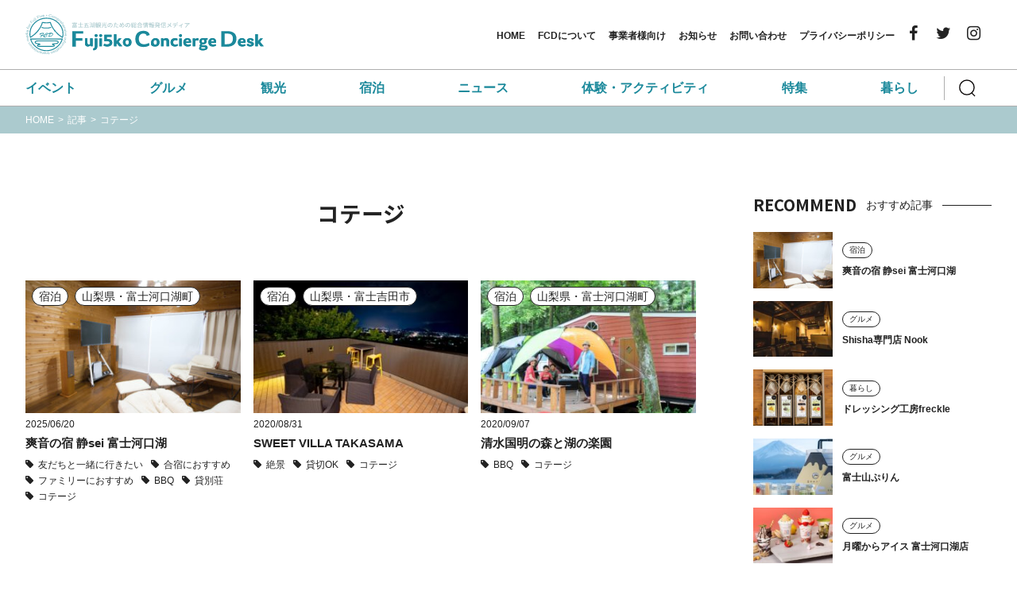

--- FILE ---
content_type: text/html; charset=UTF-8
request_url: https://fuji5ko-concierge-desk.com/tag/%E3%82%B3%E3%83%86%E3%83%BC%E3%82%B8/
body_size: 13253
content:
<!DOCTYPE html>
<html lang="ja">
<head>
<title>コテージ | Fuji5ko Concierge Desk</title>

<!-- All In One SEO Pack 3.7.1[40,82] -->

<meta name="keywords"  content="爽音の宿,静,河口湖,友だちと一緒に行きたい,合宿におすすめ,ファミリーにおすすめ,bbq,貸別荘,コテージ,宿泊,sweet villa takasama,絶景,貸切ok,清水国明の森と湖の楽園" />

<script type="application/ld+json" class="aioseop-schema">{"@context":"https://schema.org","@graph":[{"@type":"Organization","@id":"https://fuji5ko-concierge-desk.com/#organization","url":"https://fuji5ko-concierge-desk.com/","name":"Fuji5ko Concierge Desk","sameAs":[]},{"@type":"WebSite","@id":"https://fuji5ko-concierge-desk.com/#website","url":"https://fuji5ko-concierge-desk.com/","name":"Fuji5ko Concierge Desk","publisher":{"@id":"https://fuji5ko-concierge-desk.com/#organization"},"potentialAction":{"@type":"SearchAction","target":"https://fuji5ko-concierge-desk.com/?s={search_term_string}","query-input":"required name=search_term_string"}},{"@type":"CollectionPage","@id":"https://fuji5ko-concierge-desk.com/tag/%e3%82%b3%e3%83%86%e3%83%bc%e3%82%b8/#collectionpage","url":"https://fuji5ko-concierge-desk.com/tag/%e3%82%b3%e3%83%86%e3%83%bc%e3%82%b8/","inLanguage":"ja","name":"コテージ","isPartOf":{"@id":"https://fuji5ko-concierge-desk.com/#website"},"breadcrumb":{"@id":"https://fuji5ko-concierge-desk.com/tag/%e3%82%b3%e3%83%86%e3%83%bc%e3%82%b8/#breadcrumblist"}},{"@type":"BreadcrumbList","@id":"https://fuji5ko-concierge-desk.com/tag/%e3%82%b3%e3%83%86%e3%83%bc%e3%82%b8/#breadcrumblist","itemListElement":[{"@type":"ListItem","position":1,"item":{"@type":"WebPage","@id":"https://fuji5ko-concierge-desk.com/","url":"https://fuji5ko-concierge-desk.com/","name":"富士五湖観光のための総合情報発信メディア～Fuji5ko Concierge Desk～"}},{"@type":"ListItem","position":2,"item":{"@type":"WebPage","@id":"https://fuji5ko-concierge-desk.com/tag/%e3%82%b3%e3%83%86%e3%83%bc%e3%82%b8/","url":"https://fuji5ko-concierge-desk.com/tag/%e3%82%b3%e3%83%86%e3%83%bc%e3%82%b8/","name":"コテージ"}}]}]}</script>
<link rel="canonical" href="https://fuji5ko-concierge-desk.com/tag/%e3%82%b3%e3%83%86%e3%83%bc%e3%82%b8/" />
			<script type="text/javascript" >
				window.ga=window.ga||function(){(ga.q=ga.q||[]).push(arguments)};ga.l=+new Date;
				ga('create', 'UA-155383409-1', 'auto');
				// Plugins
				
				ga('send', 'pageview');
			</script>
			<script async src="https://www.google-analytics.com/analytics.js"></script>
			<!-- All In One SEO Pack -->
<link rel='dns-prefetch' href='//s.w.org' />
<link rel='dns-prefetch' href='//www.googletagmanager.com' />
<link rel='dns-prefetch' href='//pagead2.googlesyndication.com' />
<link rel="alternate" type="application/rss+xml" title="Fuji5ko Concierge Desk &raquo; フィード" href="https://fuji5ko-concierge-desk.com/feed/" />
<link rel="alternate" type="application/rss+xml" title="Fuji5ko Concierge Desk &raquo; コメントフィード" href="https://fuji5ko-concierge-desk.com/comments/feed/" />
<link rel="alternate" type="application/rss+xml" title="Fuji5ko Concierge Desk &raquo; コテージ タグのフィード" href="https://fuji5ko-concierge-desk.com/tag/%e3%82%b3%e3%83%86%e3%83%bc%e3%82%b8/feed/" />
		<script type="text/javascript">
			window._wpemojiSettings = {"baseUrl":"https:\/\/s.w.org\/images\/core\/emoji\/13.0.1\/72x72\/","ext":".png","svgUrl":"https:\/\/s.w.org\/images\/core\/emoji\/13.0.1\/svg\/","svgExt":".svg","source":{"concatemoji":"https:\/\/fuji5ko-concierge-desk.com\/wp-includes\/js\/wp-emoji-release.min.js?ver=5.6.16"}};
			!function(e,a,t){var n,r,o,i=a.createElement("canvas"),p=i.getContext&&i.getContext("2d");function s(e,t){var a=String.fromCharCode;p.clearRect(0,0,i.width,i.height),p.fillText(a.apply(this,e),0,0);e=i.toDataURL();return p.clearRect(0,0,i.width,i.height),p.fillText(a.apply(this,t),0,0),e===i.toDataURL()}function c(e){var t=a.createElement("script");t.src=e,t.defer=t.type="text/javascript",a.getElementsByTagName("head")[0].appendChild(t)}for(o=Array("flag","emoji"),t.supports={everything:!0,everythingExceptFlag:!0},r=0;r<o.length;r++)t.supports[o[r]]=function(e){if(!p||!p.fillText)return!1;switch(p.textBaseline="top",p.font="600 32px Arial",e){case"flag":return s([127987,65039,8205,9895,65039],[127987,65039,8203,9895,65039])?!1:!s([55356,56826,55356,56819],[55356,56826,8203,55356,56819])&&!s([55356,57332,56128,56423,56128,56418,56128,56421,56128,56430,56128,56423,56128,56447],[55356,57332,8203,56128,56423,8203,56128,56418,8203,56128,56421,8203,56128,56430,8203,56128,56423,8203,56128,56447]);case"emoji":return!s([55357,56424,8205,55356,57212],[55357,56424,8203,55356,57212])}return!1}(o[r]),t.supports.everything=t.supports.everything&&t.supports[o[r]],"flag"!==o[r]&&(t.supports.everythingExceptFlag=t.supports.everythingExceptFlag&&t.supports[o[r]]);t.supports.everythingExceptFlag=t.supports.everythingExceptFlag&&!t.supports.flag,t.DOMReady=!1,t.readyCallback=function(){t.DOMReady=!0},t.supports.everything||(n=function(){t.readyCallback()},a.addEventListener?(a.addEventListener("DOMContentLoaded",n,!1),e.addEventListener("load",n,!1)):(e.attachEvent("onload",n),a.attachEvent("onreadystatechange",function(){"complete"===a.readyState&&t.readyCallback()})),(n=t.source||{}).concatemoji?c(n.concatemoji):n.wpemoji&&n.twemoji&&(c(n.twemoji),c(n.wpemoji)))}(window,document,window._wpemojiSettings);
		</script>
		<style type="text/css">
img.wp-smiley,
img.emoji {
	display: inline !important;
	border: none !important;
	box-shadow: none !important;
	height: 1em !important;
	width: 1em !important;
	margin: 0 .07em !important;
	vertical-align: -0.1em !important;
	background: none !important;
	padding: 0 !important;
}
</style>
	<link rel='stylesheet' id='wp-block-library-css'  href='https://fuji5ko-concierge-desk.com/wp-includes/css/dist/block-library/style.min.css?ver=5.6.16' type='text/css' media='all' />
<link rel='stylesheet' id='ez-icomoon-css'  href='https://fuji5ko-concierge-desk.com/wp-content/plugins/easy-table-of-contents/vendor/icomoon/style.min.css?ver=2.0.11' type='text/css' media='all' />
<link rel='stylesheet' id='ez-toc-css'  href='https://fuji5ko-concierge-desk.com/wp-content/plugins/easy-table-of-contents/assets/css/screen.min.css?ver=2.0.11' type='text/css' media='all' />
<style id='ez-toc-inline-css' type='text/css'>
div#ez-toc-container p.ez-toc-title {font-size: 120%;}div#ez-toc-container p.ez-toc-title {font-weight: 500;}div#ez-toc-container ul li {font-size: 95%;}
</style>
<link rel='stylesheet' id='style-css'  href='https://fuji5ko-concierge-desk.com/wp-content/themes/fcd/css/front.css' type='text/css' media='all' />
<script type='text/javascript' src='https://fuji5ko-concierge-desk.com/wp-content/themes/fcd/js/jquery-3.3.1.min.js?ver=3.3.1' id='jquery-js'></script>
<link rel="https://api.w.org/" href="https://fuji5ko-concierge-desk.com/wp-json/" /><link rel="alternate" type="application/json" href="https://fuji5ko-concierge-desk.com/wp-json/wp/v2/tags/379" /><link rel="EditURI" type="application/rsd+xml" title="RSD" href="https://fuji5ko-concierge-desk.com/xmlrpc.php?rsd" />
<link rel="wlwmanifest" type="application/wlwmanifest+xml" href="https://fuji5ko-concierge-desk.com/wp-includes/wlwmanifest.xml" /> 
<meta name="generator" content="WordPress 5.6.16" />
<meta name="generator" content="Site Kit by Google 1.124.0" />
<!-- Site Kit が追加した Google AdSense メタタグ -->
<meta name="google-adsense-platform-account" content="ca-host-pub-2644536267352236">
<meta name="google-adsense-platform-domain" content="sitekit.withgoogle.com">
<!-- Site Kit が追加した End Google AdSense メタタグ -->

<!-- Google AdSense スニペット (Site Kit が追加) -->
<script  async src="https://pagead2.googlesyndication.com/pagead/js/adsbygoogle.js?client=ca-pub-7744878013654443&amp;host=ca-host-pub-2644536267352236" crossorigin="anonymous"></script>

<!-- (ここまで) Google AdSense スニペット (Site Kit が追加) -->
		<style type="text/css" id="wp-custom-css">
			.mark {
    background: #ffff99;
    padding: 2px 5px;
    margin: 0 3px;
}		</style>
		<meta charset="UTF-8">
<meta name="viewport" content="width=device-width,initial-scale=1,minimum-scale=1">
<meta name="format-detection" content="telephone=no">
<title>
 &raquo; コテージ</title>
<link rel="shortcut icon" href="https://fuji5ko-concierge-desk.com/wp-content/themes/fcd/images/common/favicon.ico">
<link rel="preconnect" href="https://fonts.gstatic.com">
<link href="https://fonts.googleapis.com/css2?family=M+PLUS+Rounded+1c:wght@500&display=swap" rel="stylesheet">

</head>

<body>

<!--js-loading-->
<!--l-header-->
<div class="l-close-btn js-close-btn"><span class="txt">閉じる</span></div>
<header class="l-header-wrap">
	<div class="l-header">
		<div class="l-header__body">
						<div class="l-header__logo"> <a href="https://fuji5ko-concierge-desk.com/" class="hv"> <img src="https://fuji5ko-concierge-desk.com/wp-content/themes/fcd/images/common/logo.svg" alt="Fuji5ko Concierge Desk"> </a> </div>
						<div class="l-header__nav">
			<div class="menu-%e3%83%98%e3%83%83%e3%83%80%e3%83%bc%e3%83%a1%e3%83%8b%e3%83%a5%e3%83%bc-container"><ul id="menu-%e3%83%98%e3%83%83%e3%83%80%e3%83%bc%e3%83%a1%e3%83%8b%e3%83%a5%e3%83%bc" class="l-header__nav-list"><li id="menu-item-614" class="menu-item menu-item-type-post_type menu-item-object-page menu-item-home menu-item-614"><a href="https://fuji5ko-concierge-desk.com/">HOME</a></li>
<li id="menu-item-617" class="menu-item menu-item-type-post_type menu-item-object-page menu-item-617"><a href="https://fuji5ko-concierge-desk.com/about/">FCDについて</a></li>
<li id="menu-item-618" class="menu-item menu-item-type-post_type menu-item-object-page menu-item-618"><a href="https://fuji5ko-concierge-desk.com/publication/">事業者様向け</a></li>
<li id="menu-item-620" class="menu-item menu-item-type-custom menu-item-object-custom menu-item-620"><a href="https://fuji5ko-concierge-desk.com/topics/">お知らせ</a></li>
<li id="menu-item-619" class="menu-item menu-item-type-post_type menu-item-object-page menu-item-619"><a href="https://fuji5ko-concierge-desk.com/contact/">お問い合わせ</a></li>
<li id="menu-item-616" class="menu-item menu-item-type-post_type menu-item-object-page menu-item-privacy-policy menu-item-616"><a href="https://fuji5ko-concierge-desk.com/%e3%83%97%e3%83%a9%e3%82%a4%e3%83%90%e3%82%b7%e3%83%bc%e3%83%9d%e3%83%aa%e3%82%b7%e3%83%bc/">プライバシーポリシー</a></li>
</ul></div>			</div>
			<!-- 一旦閉鎖
			<div class="l-header__lang">
				<div class="p-lang-switch js-lang"> 
					<span class="p-lang-switch__label">
					<select>
						<option value=" https://fuji5ko-concierge-desk.com/ " selected>JAPANESE</option><option value=" https://fuji5ko-concierge-desk.com//en/">ENGLISH</option><option value=" https://fuji5ko-concierge-desk.com//zh/">中文</option><option value=" https://fuji5ko-concierge-desk.com//th/">ภาษาไทย</option>					</select>
					</span>  
				</div>
			</div>
-->
			<div class="l-header__sns">
				<ul class="p-sns-list">
					<li class="p-sns-list__item"><a href="https://www.facebook.com/Fuji5koConciergeDesk/" target="_blank" class="hv"><i class="icon-facebook"></i></a></li>
					<li class="p-sns-list__item"><a href="https://twitter.com/FCD27276370" target="_blank" class="hv"><i class="icon-twitter"></i></a></li>
					<li class="p-sns-list__item"><a href="https://www.instagram.com/fuji5ko_concierge_desk/" target="_blank" class="hv"><i class="icon-instagram"></i></a></li>
				</ul>
			</div>
			
		</div>
	</div>
	<div class="l-header-fix js-header-fix">
		<div class="l-header-fix__body">
			<div class="l-header-fix__btn-menu js-side-nav__btn">
				<button>
				</button>
			</div>
			<div class="l-header-fix__nav">
				 <ul class="l-header-fix__nav-list"> <li class="l-header-fix__nav-item"><a href="https://fuji5ko-concierge-desk.com/category/event/" class="hv">イベント</a> </li> <li class="l-header-fix__nav-item"><a href="https://fuji5ko-concierge-desk.com/category/gourmet/" class="hv">グルメ</a> </li> <li class="l-header-fix__nav-item"><a href="https://fuji5ko-concierge-desk.com/category/sightseeing/" class="hv">観光</a> </li> <li class="l-header-fix__nav-item"><a href="https://fuji5ko-concierge-desk.com/category/stay/" class="hv">宿泊</a> </li> <li class="l-header-fix__nav-item"><a href="https://fuji5ko-concierge-desk.com/category/news/" class="hv">ニュース</a> </li> <li class="l-header-fix__nav-item"><a href="https://fuji5ko-concierge-desk.com/category/activity/" class="hv">体験・アクティビティ</a> </li> <li class="l-header-fix__nav-item"><a href="https://fuji5ko-concierge-desk.com/category/featured/" class="hv">特集</a> </li> <li class="l-header-fix__nav-item"><a href="https://fuji5ko-concierge-desk.com/category/life/" class="hv">暮らし</a> </li>  </ul> 			</div>
			<div class="l-header-fix__btn-search js-side-search__btn">
				<button>
				</button>
			</div>
		</div>
	</div>
</header>
<!-- / l-header-->

<div class="l-fixed-btns">
	<div class="l-fixed-btns__body">
		<button class="l-fixed-btns__menu js-side-nav__btn">
		<div class="icon"> </div>
		<span class="txt">MENU</span> </button>
		<button class="l-fixed-btns__search js-side-search__btn">
		<div class="icon"> </div>
		<span class="txt">SEARCH</span> </button>
	</div>
</div>

<!-- サイトナビゲーションの構造化データ--> 

<script type="application/ld+json">
[
{
"@context": "https://schema.org",
"@type": "SiteNavigationElement",
"name": [
"ホーム",
"FCDについて",
"事業者様向け",
"お問い合わせ",
"記事",
"お知らせ"
],
"url": [
"https://fuji5ko-concierge-desk.com/",
"https://fuji5ko-concierge-desk.com/about/",
"https://fuji5ko-concierge-desk.com/contact/",
"https://fuji5ko-concierge-desk.com/article/",
"https://fuji5ko-concierge-desk.com/topics"
]
}
]
</script> 

<!-- /サイトナビゲーションの構造化データ --> 

<!-- l-side-nav -->
<div class="l-side-nav js-side-nav"> 
	<!-- l-side-search__wrap -->
	<div class="l-side-nav__wrap">
		<!-- l-side-nav__body -->
		<div class="l-side-nav__body">
			<!-- 一旦閉鎖
			<div class="l-side-nav__unit">
				<div class="p-lang-switch js-lang"> 
					<span class="p-lang-switch__label">
					<select>
						<option value=" https://fuji5ko-concierge-desk.com/ " selected>JAPANESE</option><option value=" https://fuji5ko-concierge-desk.com//en/">ENGLISH</option><option value=" https://fuji5ko-concierge-desk.com//zh/">中文</option><option value=" https://fuji5ko-concierge-desk.com//th/">ภาษาไทย</option>					</select>
					</span> 
				</div>
			</div>-->

			<div class="l-side-nav__unit" style="margin-top: -1px;">
				<div class="l-side-nav__link">
					<div class="menu-%e3%83%98%e3%83%83%e3%83%80%e3%83%bc%e3%83%a1%e3%83%8b%e3%83%a5%e3%83%bc-container"><ul id="menu-%e3%83%98%e3%83%83%e3%83%80%e3%83%bc%e3%83%a1%e3%83%8b%e3%83%a5%e3%83%bc-1" class="l-side-nav__link-list"><li class="menu-item menu-item-type-post_type menu-item-object-page menu-item-home menu-item-614"><a href="https://fuji5ko-concierge-desk.com/">HOME</a></li>
<li class="menu-item menu-item-type-post_type menu-item-object-page menu-item-617"><a href="https://fuji5ko-concierge-desk.com/about/">FCDについて</a></li>
<li class="menu-item menu-item-type-post_type menu-item-object-page menu-item-618"><a href="https://fuji5ko-concierge-desk.com/publication/">事業者様向け</a></li>
<li class="menu-item menu-item-type-custom menu-item-object-custom menu-item-620"><a href="https://fuji5ko-concierge-desk.com/topics/">お知らせ</a></li>
<li class="menu-item menu-item-type-post_type menu-item-object-page menu-item-619"><a href="https://fuji5ko-concierge-desk.com/contact/">お問い合わせ</a></li>
<li class="menu-item menu-item-type-post_type menu-item-object-page menu-item-privacy-policy menu-item-616"><a href="https://fuji5ko-concierge-desk.com/%e3%83%97%e3%83%a9%e3%82%a4%e3%83%90%e3%82%b7%e3%83%bc%e3%83%9d%e3%83%aa%e3%82%b7%e3%83%bc/">プライバシーポリシー</a></li>
</ul></div>					<ul class="l-side-nav__link-list l-side-nav__link-list--no-border">	
												
					</ul>
				</div>
			</div>

			<div class="l-side-nav__unit">
				<!-- l-side-nav__sns -->
				<div class="l-side-nav__sns">
					<ul class="p-sns-list">
						<li class="p-sns-list__item"><a href="https://www.facebook.com/Fuji5koConciergeDesk/" target="_blank" class="hv"><i class="icon-facebook"></i></a></li>
						<li class="p-sns-list__item"><a href="https://twitter.com/FCD27276370" target="_blank" class="hv"><i class="icon-twitter"></i></a></li>
						<li class="p-sns-list__item"><a href="https://www.instagram.com/yoshitaka_saigusa_fcd/" target="_blank" class="hv"><i class="icon-instagram"></i></a></li>
					</ul>
				</div>
				<!-- / l-side-nav__sns --> 
			</div>
		</div>
		<!-- / l-side-nav__wrap --> 
	</div>
	<!-- / l-side-nav__body --> 
</div>
<!-- / l-side-nav --> 

<!-- l-side-search -->
<div class="l-side-search js-side-search">
	<!-- l-side-search__wrap -->
	<div class="l-side-search__wrap">
		<!-- l-side-search__body -->
		<div class="l-side-search__body">
			<form role="search" method="get" action=https://fuji5ko-concierge-desk.com>
				<div class="l-side-search__unit">
					<dl class="p-search-form">
						<dd class="p-search-form__input">
							<input name="s" type="search" placeholder="キーワードを入力">
						</dd>
						<dd class="p-search-form__submit">
							<button type="submit"><i class="icon-search"></i></button>
						</dd>
					</dl>
				</div>
				
				<div class="l-side-search__column">
				
					<div class="l-side-search__unit l-side-search__column-left">
						<div class="l-side-search__title">カテゴリーから探す</div>
						 <div class="p-sort"><div class="p-sort__list"> <div class="p-sort__list-item"><input type="checkbox" name="category[]" value="ab" id="ab_target"><label for="ab_target">PR</label></div><div class="p-sort__list-item"><input type="checkbox" name="category[]" value="event" id="event_target"><label for="event_target">イベント</label></div><div class="p-sort__list-item"><input type="checkbox" name="category[]" value="gourmet" id="gourmet_target"><label for="gourmet_target">グルメ</label></div><div class="p-sort__list-item"><input type="checkbox" name="category[]" value="sightseeing" id="sightseeing_target"><label for="sightseeing_target">観光</label></div><div class="p-sort__list-item"><input type="checkbox" name="category[]" value="stay" id="stay_target"><label for="stay_target">宿泊</label></div><div class="p-sort__list-item"><input type="checkbox" name="category[]" value="news" id="news_target"><label for="news_target">ニュース</label></div><div class="p-sort__list-item"><input type="checkbox" name="category[]" value="activity" id="activity_target"><label for="activity_target">体験・アクティビティ</label></div><div class="p-sort__list-item"><input type="checkbox" name="category[]" value="featured" id="featured_target"><label for="featured_target">特集</label></div><div class="p-sort__list-item"><input type="checkbox" name="category[]" value="life" id="life_target"><label for="life_target">暮らし</label></div> </div></div> 					</div>
					<div class="l-side-search__unit l-side-search__column-right">
						<div class="l-side-search__title">地域から探す</div>
						 <div class="p-sort"><div class="p-sort__list"> <div class="p-sort__list-item"><input type="checkbox" name="area_term[]" value="yamanashi-tsuru-city" id="yamanashi-tsuru-city_target"><label for="yamanashi-tsuru-city_target">山梨県・都留市</label></div><div class="p-sort__list-item"><input type="checkbox" name="area_term[]" value="yamanashi-nishikatsura-town" id="yamanashi-nishikatsura-town_target"><label for="yamanashi-nishikatsura-town_target">山梨県・西桂町</label></div><div class="p-sort__list-item"><input type="checkbox" name="area_term[]" value="yamanashi-narusawa-village" id="yamanashi-narusawa-village_target"><label for="yamanashi-narusawa-village_target">山梨県・鳴沢村</label></div><div class="p-sort__list-item"><input type="checkbox" name="area_term[]" value="yamanashi-fujikawaguchiko-town" id="yamanashi-fujikawaguchiko-town_target"><label for="yamanashi-fujikawaguchiko-town_target">山梨県・富士河口湖町</label></div><div class="p-sort__list-item"><input type="checkbox" name="area_term[]" value="yamanashi-fujiyoshida-city" id="yamanashi-fujiyoshida-city_target"><label for="yamanashi-fujiyoshida-city_target">山梨県・富士吉田市</label></div><div class="p-sort__list-item"><input type="checkbox" name="area_term[]" value="yamanashi-yamanakako-village" id="yamanashi-yamanakako-village_target"><label for="yamanashi-yamanakako-village_target">山梨県・山中湖村</label></div><div class="p-sort__list-item"><input type="checkbox" name="area_term[]" value="yamanashi-oshino-village" id="yamanashi-oshino-village_target"><label for="yamanashi-oshino-village_target">山梨県・忍野村</label></div><div class="p-sort__list-item"><input type="checkbox" name="area_term[]" value="shizuoka-fujinomiya_city" id="shizuoka-fujinomiya_city_target"><label for="shizuoka-fujinomiya_city_target">静岡県・富士宮市</label></div> </div></div> 					</div>
				</div>
				
				<div class="l-side-search__unit">
					<div class="p-sort__submit">
						<button type="submit" class="hv">
							絞り込む
						</button>
					</div>
				</div>
			</form>

			<div class="l-side-search__unit">
				 <div class="p-tag"><ul class="p-tag__list"> <li class="p-tag__list-item"><a href="https://fuji5ko-concierge-desk.com/tag/%e5%b0%82%e9%96%80%e5%ba%97/" class="hv">専門店</a></li><li class="p-tag__list-item"><a href="https://fuji5ko-concierge-desk.com/tag/%e3%82%b3%e3%83%af%e3%83%bc%e3%82%ad%e3%83%b3%e3%82%b0%e3%82%b9%e3%83%9a%e3%83%bc%e3%82%b9/" class="hv">コワーキングスペース</a></li><li class="p-tag__list-item"><a href="https://fuji5ko-concierge-desk.com/tag/%e3%81%8a%e5%9c%9f%e7%94%a3%e3%83%bb%e3%82%b7%e3%83%a7%e3%83%83%e3%83%94%e3%83%b3%e3%82%b0/" class="hv">お土産・ショッピング</a></li><li class="p-tag__list-item"><a href="https://fuji5ko-concierge-desk.com/tag/%e9%a7%85%e3%83%81%e3%82%ab/" class="hv">駅チカ</a></li><li class="p-tag__list-item"><a href="https://fuji5ko-concierge-desk.com/tag/%e7%b5%b6%e6%99%af/" class="hv">絶景</a></li><li class="p-tag__list-item"><a href="https://fuji5ko-concierge-desk.com/tag/%e3%83%a9%e3%82%b0%e3%82%b8%e3%83%a5%e3%82%a2%e3%83%aa%e3%83%bc/" class="hv">ラグジュアリー</a></li><li class="p-tag__list-item"><a href="https://fuji5ko-concierge-desk.com/tag/%e8%b2%b8%e5%88%87ok/" class="hv">貸切OK</a></li><li class="p-tag__list-item"><a href="https://fuji5ko-concierge-desk.com/tag/%e5%af%8c%e5%a3%ab%e5%b1%b1%e3%83%93%e3%83%a5%e3%83%bc/" class="hv">富士山ビュー</a></li><li class="p-tag__list-item"><a href="https://fuji5ko-concierge-desk.com/tag/%e3%83%9a%e3%83%83%e3%83%88ok/" class="hv">ペットOK</a></li><li class="p-tag__list-item"><a href="https://fuji5ko-concierge-desk.com/tag/%e5%8f%8b%e3%81%a0%e3%81%a1%e3%81%a8%e4%b8%80%e7%b7%92%e3%81%ab%e8%a1%8c%e3%81%8d%e3%81%9f%e3%81%84/" class="hv">友だちと一緒に行きたい</a></li><li class="p-tag__list-item"><a href="https://fuji5ko-concierge-desk.com/tag/%e3%83%95%e3%82%a1%e3%83%9f%e3%83%aa%e3%83%bc%e3%81%ab%e3%81%8a%e3%81%99%e3%81%99%e3%82%81/" class="hv">ファミリーにおすすめ</a></li><li class="p-tag__list-item"><a href="https://fuji5ko-concierge-desk.com/tag/%e3%82%ab%e3%83%83%e3%83%97%e3%83%ab%e3%81%ab%e3%81%8a%e3%81%99%e3%81%99%e3%82%81/" class="hv">カップルにおすすめ</a></li><li class="p-tag__list-item"><a href="https://fuji5ko-concierge-desk.com/tag/%e7%be%8e%e8%a1%93%e9%a4%a8%e3%83%bb%e5%8d%9a%e7%89%a9%e9%a4%a8/" class="hv">美術館・博物館</a></li><li class="p-tag__list-item"><a href="https://fuji5ko-concierge-desk.com/tag/%e6%b8%a9%e6%b3%89%e3%83%bb%e3%82%b9%e3%83%91/" class="hv">温泉・スパ</a></li><li class="p-tag__list-item"><a href="https://fuji5ko-concierge-desk.com/tag/%e8%8a%b8%e8%a1%93/" class="hv">芸術</a></li><li class="p-tag__list-item"><a href="https://fuji5ko-concierge-desk.com/tag/%e6%ad%b4%e5%8f%b2/" class="hv">歴史</a></li><li class="p-tag__list-item"><a href="https://fuji5ko-concierge-desk.com/tag/%e8%87%aa%e7%84%b6%e4%bd%93%e9%a8%93/" class="hv">自然体験</a></li><li class="p-tag__list-item"><a href="https://fuji5ko-concierge-desk.com/tag/%e3%82%af%e3%83%a9%e3%83%95%e3%83%88%e4%bd%93%e9%a8%93/" class="hv">クラフト体験</a></li><li class="p-tag__list-item"><a href="https://fuji5ko-concierge-desk.com/tag/bbq/" class="hv">BBQ</a></li><li class="p-tag__list-item"><a href="https://fuji5ko-concierge-desk.com/tag/%e3%82%8f%e3%81%8b%e3%81%95%e3%81%8e%e9%87%a3%e3%82%8a/" class="hv">わかさぎ釣り</a></li><li class="p-tag__list-item"><a href="https://fuji5ko-concierge-desk.com/tag/%e3%82%a6%e3%82%a7%e3%83%ab%e3%83%8d%e3%82%b9%e3%83%bb%e3%83%a8%e3%82%ac/" class="hv">ウェルネス・ヨガ</a></li><li class="p-tag__list-item"><a href="https://fuji5ko-concierge-desk.com/tag/%e3%83%af%e3%83%bc%e3%82%af%e3%82%b7%e3%83%a7%e3%83%83%e3%83%97%e3%83%bb%e4%bd%93%e9%a8%93%e6%95%99%e5%ae%a4/" class="hv">ワークショップ・体験教室</a></li><li class="p-tag__list-item"><a href="https://fuji5ko-concierge-desk.com/tag/%e3%83%9e%e3%83%aa%e3%83%b3%e3%83%ac%e3%82%b8%e3%83%a3%e3%83%bc/" class="hv">マリンレジャー</a></li><li class="p-tag__list-item"><a href="https://fuji5ko-concierge-desk.com/tag/%e8%b2%b8%e5%88%a5%e8%8d%98/" class="hv">貸別荘</a></li><li class="p-tag__list-item"><a href="https://fuji5ko-concierge-desk.com/tag/%e6%b0%91%e5%ae%bf/" class="hv">民宿</a></li><li class="p-tag__list-item"><a href="https://fuji5ko-concierge-desk.com/tag/%e3%83%9b%e3%83%86%e3%83%ab/" class="hv">ホテル</a></li><li class="p-tag__list-item"><a href="https://fuji5ko-concierge-desk.com/tag/%e3%83%9a%e3%83%b3%e3%82%b7%e3%83%a7%e3%83%b3/" class="hv">ペンション</a></li><li class="p-tag__list-item"><a href="https://fuji5ko-concierge-desk.com/tag/%e3%82%b3%e3%83%86%e3%83%bc%e3%82%b8/" class="hv">コテージ</a></li><li class="p-tag__list-item"><a href="https://fuji5ko-concierge-desk.com/tag/%e3%82%b2%e3%82%b9%e3%83%88%e3%83%8f%e3%82%a6%e3%82%b9/" class="hv">ゲストハウス</a></li><li class="p-tag__list-item"><a href="https://fuji5ko-concierge-desk.com/tag/%e3%82%ad%e3%83%a3%e3%83%b3%e3%83%97%e5%a0%b4/" class="hv">キャンプ場</a></li><li class="p-tag__list-item"><a href="https://fuji5ko-concierge-desk.com/tag/%e3%82%b0%e3%83%a9%e3%83%b3%e3%83%94%e3%83%b3%e3%82%b0/" class="hv">グランピング</a></li><li class="p-tag__list-item"><a href="https://fuji5ko-concierge-desk.com/tag/%e3%82%b9%e3%82%a4%e3%83%bc%e3%83%84/" class="hv">スイーツ</a></li><li class="p-tag__list-item"><a href="https://fuji5ko-concierge-desk.com/tag/%e6%b7%b1%e5%a4%9c%e5%96%b6%e6%a5%ad/" class="hv">深夜営業</a></li><li class="p-tag__list-item"><a href="https://fuji5ko-concierge-desk.com/tag/%e7%a7%bb%e5%8b%95%e8%b2%a9%e5%a3%b2/" class="hv">移動販売</a></li><li class="p-tag__list-item"><a href="https://fuji5ko-concierge-desk.com/tag/%e7%84%bc%e8%82%89/" class="hv">焼肉</a></li><li class="p-tag__list-item"><a href="https://fuji5ko-concierge-desk.com/tag/%e5%b1%85%e9%85%92%e5%b1%8b/" class="hv">居酒屋</a></li><li class="p-tag__list-item"><a href="https://fuji5ko-concierge-desk.com/tag/%e7%94%b2%e5%b7%9e%e3%83%af%e3%82%a4%e3%83%b3/" class="hv">甲州ワイン</a></li><li class="p-tag__list-item"><a href="https://fuji5ko-concierge-desk.com/tag/%e5%90%89%e7%94%b0%e3%81%ae%e3%81%86%e3%81%a9%e3%82%93/" class="hv">吉田のうどん</a></li><li class="p-tag__list-item"><a href="https://fuji5ko-concierge-desk.com/tag/%e5%92%8c%e9%a3%9f/" class="hv">和食</a></li><li class="p-tag__list-item"><a href="https://fuji5ko-concierge-desk.com/tag/%e3%83%90%e3%83%bc%e3%83%bb%e3%83%80%e3%82%a4%e3%83%8b%e3%83%b3%e3%82%b0%e3%83%90%e3%83%bc/" class="hv">バー・ダイニングバー</a></li><li class="p-tag__list-item"><a href="https://fuji5ko-concierge-desk.com/tag/%e3%83%95%e3%83%ac%e3%83%b3%e3%83%81/" class="hv">フレンチ</a></li><li class="p-tag__list-item"><a href="https://fuji5ko-concierge-desk.com/tag/%e3%83%86%e3%82%a4%e3%82%af%e3%82%a2%e3%82%a6%e3%83%88ok/" class="hv">テイクアウトOK</a></li><li class="p-tag__list-item"><a href="https://fuji5ko-concierge-desk.com/tag/%e3%83%94%e3%83%83%e3%83%84%e3%82%a2/" class="hv">ピッツア</a></li><li class="p-tag__list-item"><a href="https://fuji5ko-concierge-desk.com/tag/%e3%82%ab%e3%83%95%e3%82%a7/" class="hv">カフェ</a></li><li class="p-tag__list-item"><a href="https://fuji5ko-concierge-desk.com/tag/%e3%81%bb%e3%81%86%e3%81%a8%e3%81%86/" class="hv">ほうとう</a></li><li class="p-tag__list-item"><a href="https://fuji5ko-concierge-desk.com/tag/%e3%82%a4%e3%82%bf%e3%83%aa%e3%82%a2%e3%83%b3/" class="hv">イタリアン</a></li> </ul></div> 			</div>
		</div>
		<!-- / l-side-search__body --> 
	</div>
	<!-- / l-side-search__wrap-->
</div><!--breadcrumb-->
<div class="p-breadcrumbs" vocab="http://schema.org/" typeof="BreadcrumbList">
	<div class="c-container">
		<!-- Breadcrumb NavXT 6.6.0 -->
<span property="itemListElement" typeof="ListItem"><a property="item" typeof="WebPage" title="Go to Fuji5ko Concierge Desk." href="https://fuji5ko-concierge-desk.com" class="home" ><span property="name">HOME</span></a><meta property="position" content="1"></span><span property="itemListElement" typeof="ListItem"><a property="item" typeof="WebPage" title="Go to 記事." href="https://fuji5ko-concierge-desk.com/article/" class="post-root post post-post" ><span property="name">記事</span></a><meta property="position" content="2"></span><span class="archive taxonomy post_tag current-item">コテージ</span>	</div>
</div>
	
<!--main-->
<main role="main" class="l-main__under-page js-scrolldawn-target">
	<div class="c-container">
		<div class="l-column">
			<section class="l-column__left">
				<header class="p-page-title">
				<div class="p-page-title__body"><h1 class="p-page-title__title js-loaded-fadein">コテージ</h1></div>				</header>

				<div class="p-article-list">
	<div class="p-article-list__body">
				<article class="p-article-list__item hv">
		<a href="https://fuji5ko-concierge-desk.com/2025/06/20/sei-kawaguchiko/" title="爽音の宿 静sei 富士河口湖" class="anchor">詳細</a>
		<div class="p-article-list__item__img c-img-cover c-img-cover--gold">
			<img src="https://fuji5ko-concierge-desk.com/wp-content/uploads/2025/06/DSC05100-300x200.jpeg" alt="爽音の宿 静sei 富士河口湖" class="ofi">
		</div>
		<div class="p-article-list__item__body">
			<div class="p-article-list__item__info">
				<span class="cate"><a href="https://fuji5ko-concierge-desk.com/category/stay" title="宿泊" class="hv">宿泊</a></span><span class="area"><a href="https://fuji5ko-concierge-desk.com/area_term/yamanashi-fujikawaguchiko-town" title="山梨県・富士河口湖町" class="hv">山梨県・富士河口湖町</a></span>			</div>
			<div class="p-article-list__item__date">2025/06/20</div>
			<h2 class="p-article-list__item__title"><a href="https://fuji5ko-concierge-desk.com/2025/06/20/sei-kawaguchiko/" title="爽音の宿 静sei 富士河口湖">爽音の宿 静sei 富士河口湖</a></h2>
		</div>
		<div class="p-article-list__item__tag"><ul class="p-article-list__item__tag-list"><li><a href="https://fuji5ko-concierge-desk.com/tag/%e5%8f%8b%e3%81%a0%e3%81%a1%e3%81%a8%e4%b8%80%e7%b7%92%e3%81%ab%e8%a1%8c%e3%81%8d%e3%81%9f%e3%81%84" title="友だちと一緒に行きたい" class="hv">友だちと一緒に行きたい</a></li><li><a href="https://fuji5ko-concierge-desk.com/tag/%e5%90%88%e5%ae%bf%e3%81%ab%e3%81%8a%e3%81%99%e3%81%99%e3%82%81" title="合宿におすすめ" class="hv">合宿におすすめ</a></li><li><a href="https://fuji5ko-concierge-desk.com/tag/%e3%83%95%e3%82%a1%e3%83%9f%e3%83%aa%e3%83%bc%e3%81%ab%e3%81%8a%e3%81%99%e3%81%99%e3%82%81" title="ファミリーにおすすめ" class="hv">ファミリーにおすすめ</a></li><li><a href="https://fuji5ko-concierge-desk.com/tag/bbq" title="BBQ" class="hv">BBQ</a></li><li><a href="https://fuji5ko-concierge-desk.com/tag/%e8%b2%b8%e5%88%a5%e8%8d%98" title="貸別荘" class="hv">貸別荘</a></li><li><a href="https://fuji5ko-concierge-desk.com/tag/%e3%82%b3%e3%83%86%e3%83%bc%e3%82%b8" title="コテージ" class="hv">コテージ</a></li></ul></div>	</article>
				<article class="p-article-list__item hv">
		<a href="https://fuji5ko-concierge-desk.com/2020/08/31/sweetvillatakasama/" title="SWEET VILLA TAKASAMA" class="anchor">詳細</a>
		<div class="p-article-list__item__img c-img-cover c-img-cover--gold">
			<img src="https://fuji5ko-concierge-desk.com/wp-content/uploads/2020/07/SWEET-VILLA-TAKASAMA-300x191.jpg" alt="SWEET VILLA TAKASAMA" class="ofi">
		</div>
		<div class="p-article-list__item__body">
			<div class="p-article-list__item__info">
				<span class="cate"><a href="https://fuji5ko-concierge-desk.com/category/stay" title="宿泊" class="hv">宿泊</a></span><span class="area"><a href="https://fuji5ko-concierge-desk.com/area_term/yamanashi-fujiyoshida-city" title="山梨県・富士吉田市" class="hv">山梨県・富士吉田市</a></span>			</div>
			<div class="p-article-list__item__date">2020/08/31</div>
			<h2 class="p-article-list__item__title"><a href="https://fuji5ko-concierge-desk.com/2020/08/31/sweetvillatakasama/" title="SWEET VILLA TAKASAMA">SWEET VILLA TAKASAMA</a></h2>
		</div>
		<div class="p-article-list__item__tag"><ul class="p-article-list__item__tag-list"><li><a href="https://fuji5ko-concierge-desk.com/tag/%e7%b5%b6%e6%99%af" title="絶景" class="hv">絶景</a></li><li><a href="https://fuji5ko-concierge-desk.com/tag/%e8%b2%b8%e5%88%87ok" title="貸切OK" class="hv">貸切OK</a></li><li><a href="https://fuji5ko-concierge-desk.com/tag/%e3%82%b3%e3%83%86%e3%83%bc%e3%82%b8" title="コテージ" class="hv">コテージ</a></li></ul></div>	</article>
				<article class="p-article-list__item hv">
		<a href="https://fuji5ko-concierge-desk.com/2020/09/07/shimizukuniakinomoritomizuuminorakuenn-2/" title="清水国明の森と湖の楽園" class="anchor">詳細</a>
		<div class="p-article-list__item__img c-img-cover c-img-cover--gold">
			<img src="https://fuji5ko-concierge-desk.com/wp-content/uploads/2020/08/清水国明の森と湖の楽園-宿泊-300x191.jpg" alt="清水国明の森と湖の楽園" class="ofi">
		</div>
		<div class="p-article-list__item__body">
			<div class="p-article-list__item__info">
				<span class="cate"><a href="https://fuji5ko-concierge-desk.com/category/stay" title="宿泊" class="hv">宿泊</a></span><span class="area"><a href="https://fuji5ko-concierge-desk.com/area_term/yamanashi-fujikawaguchiko-town" title="山梨県・富士河口湖町" class="hv">山梨県・富士河口湖町</a></span>			</div>
			<div class="p-article-list__item__date">2020/09/07</div>
			<h2 class="p-article-list__item__title"><a href="https://fuji5ko-concierge-desk.com/2020/09/07/shimizukuniakinomoritomizuuminorakuenn-2/" title="清水国明の森と湖の楽園">清水国明の森と湖の楽園</a></h2>
		</div>
		<div class="p-article-list__item__tag"><ul class="p-article-list__item__tag-list"><li><a href="https://fuji5ko-concierge-desk.com/tag/bbq" title="BBQ" class="hv">BBQ</a></li><li><a href="https://fuji5ko-concierge-desk.com/tag/%e3%82%b3%e3%83%86%e3%83%bc%e3%82%b8" title="コテージ" class="hv">コテージ</a></li></ul></div>	</article>
		</div>
	</div>
	
<!--pagination--> 
			</section>
			<div class="l-column__right">
				<aside class="l-sidebar">
	<div class="l-sidebar__unit">
		<h2 class="p-side-title"><span class="en">RECOMMEND</span><span class="jp">おすすめ記事</span></h2>
		<div class="p-article-side"><article class="p-article-side__item hv"><a href="https://fuji5ko-concierge-desk.com/2025/06/20/sei-kawaguchiko/" class="anchor" title="爽音の宿 静sei 富士河口湖">詳細</a><div class="p-article-side__item-img c-img-cover c-img-cover--silver"><img class="ofi" src="https://fuji5ko-concierge-desk.com/wp-content/uploads/2025/06/DSC05100-150x150.jpeg" alt="爽音の宿 静sei 富士河口湖" width="150" height="150"></div><div class="p-article-side__item-content"><span class="cate"><a href="https://fuji5ko-concierge-desk.com/category/stay" title="宿泊" class="hv">宿泊</a></span><div class="title">爽音の宿 静sei 富士河口湖</div></div></article><article class="p-article-side__item hv"><a href="https://fuji5ko-concierge-desk.com/2025/03/05/shisha%e5%b0%82%e9%96%80%e5%ba%97-nook/" class="anchor" title="Shisha専門店 Nook">詳細</a><div class="p-article-side__item-img c-img-cover c-img-cover--silver"><img class="ofi" src="https://fuji5ko-concierge-desk.com/wp-content/uploads/2024/05/4B7EF540-A890-4B8B-936A-8664358FCFF2-Nook-Shisha専門店-1-150x150.jpeg" alt="Shisha専門店 Nook" width="150" height="150"></div><div class="p-article-side__item-content"><span class="cate"><a href="https://fuji5ko-concierge-desk.com/category/gourmet" title="グルメ" class="hv">グルメ</a></span><div class="title">Shisha専門店 Nook</div></div></article><article class="p-article-side__item hv"><a href="https://fuji5ko-concierge-desk.com/2023/07/01/%e3%83%89%e3%83%ac%e3%83%83%e3%82%b7%e3%83%b3%e3%82%b0%e5%b7%a5%e6%88%bffreckle/" class="anchor" title="ドレッシング工房freckle">詳細</a><div class="p-article-side__item-img c-img-cover c-img-cover--silver"><img class="ofi" src="https://fuji5ko-concierge-desk.com/wp-content/uploads/2023/06/0090_original-150x150.jpg" alt="ドレッシング工房freckle" width="150" height="150"></div><div class="p-article-side__item-content"><span class="cate"><a href="https://fuji5ko-concierge-desk.com/category/life" title="暮らし" class="hv">暮らし</a></span><div class="title">ドレッシング工房freckle</div></div></article><article class="p-article-side__item hv"><a href="https://fuji5ko-concierge-desk.com/2023/06/14/fujisanpudding/" class="anchor" title="富士山ぷりん">詳細</a><div class="p-article-side__item-img c-img-cover c-img-cover--silver"><img class="ofi" src="https://fuji5ko-concierge-desk.com/wp-content/uploads/2023/05/富士山ぷりん-150x150.jpg" alt="富士山ぷりん" width="150" height="150"></div><div class="p-article-side__item-content"><span class="cate"><a href="https://fuji5ko-concierge-desk.com/category/gourmet" title="グルメ" class="hv">グルメ</a></span><div class="title">富士山ぷりん</div></div></article><article class="p-article-side__item hv"><a href="https://fuji5ko-concierge-desk.com/2023/05/31/monday-ice-fujikawaguchiko/" class="anchor" title="月曜からアイス 富士河口湖店">詳細</a><div class="p-article-side__item-img c-img-cover c-img-cover--silver"><img class="ofi" src="https://fuji5ko-concierge-desk.com/wp-content/uploads/2023/05/集合-150x150.jpg" alt="月曜からアイス 富士河口湖店" width="150" height="150"></div><div class="p-article-side__item-content"><span class="cate"><a href="https://fuji5ko-concierge-desk.com/category/gourmet" title="グルメ" class="hv">グルメ</a></span><div class="title">月曜からアイス 富士河口湖店</div></div></article></div>	</div>
	<div class="l-sidebar__unit">
		<h2 class="p-side-title"><span class="en">POPULAR</span><span class="jp">人気記事</span></h2>
		<div class="p-article-side"><article class="p-article-side__item hv"><a href="https://fuji5ko-concierge-desk.com/2025/06/20/sei-kawaguchiko/" class="anchor" title="爽音の宿 静sei 富士河口湖">詳細</a><div class="p-article-side__item-img c-img-cover c-img-cover--silver"><img class="ofi" src="https://fuji5ko-concierge-desk.com/wp-content/uploads/2025/06/DSC05100-150x150.jpeg" alt="爽音の宿 静sei 富士河口湖" width="150" height="150"></div><div class="p-article-side__item-content"><span class="cate"><a href="https://fuji5ko-concierge-desk.com/category/stay" title="宿泊" class="hv">宿泊</a></span><div class="title">爽音の宿 静sei 富士河口湖</div></div></article><article class="p-article-side__item hv"><a href="https://fuji5ko-concierge-desk.com/2020/04/18/%e5%ba%83%e5%91%8aanyplace-work%e5%af%8c%e5%a3%ab%e5%90%89%e7%94%b0/" class="anchor" title="絶景テレワークスポット！富士五湖で体験できる快適ワ―ケーション">詳細</a><div class="p-article-side__item-img c-img-cover c-img-cover--silver"><img class="ofi" src="https://fuji5ko-concierge-desk.com/wp-content/uploads/2020/04/インフィード広告-150x150.png" alt="絶景テレワークスポット！富士五湖で体験できる快適ワ―ケーション" width="150" height="150"></div><div class="p-article-side__item-content"><span class="cate"><a href="https://fuji5ko-concierge-desk.com/category/ab" title="PR" class="hv">PR</a></span><div class="title">絶景テレワークスポット！富士五湖で体験できる快適ワ―ケーション</div></div></article><article class="p-article-side__item hv"><a href="https://fuji5ko-concierge-desk.com/2022/10/11/thousandth-outdoor-wine-session/" class="anchor" title="【河口湖】アウトドアソムリエが提案する新感覚のひと時｜『湖畔テラス Outdoor Wine Session』を開催中">詳細</a><div class="p-article-side__item-img c-img-cover c-img-cover--silver"><img class="ofi" src="https://fuji5ko-concierge-desk.com/wp-content/uploads/2022/10/aicatch-150x150.png" alt="【河口湖】アウトドアソムリエが提案する新感覚のひと時｜『湖畔テラス Outdoor Wine Session』を開催中" width="150" height="150"></div><div class="p-article-side__item-content"><span class="cate"><a href="https://fuji5ko-concierge-desk.com/category/event" title="イベント" class="hv">イベント</a></span><div class="title">【河口湖】アウトドアソムリエが提案する新感覚のひと時｜『湖畔テラス Outdoor Wine Session』を開催中</div></div></article><article class="p-article-side__item hv"><a href="https://fuji5ko-concierge-desk.com/2020/12/15/hakutakamarine/" class="anchor" title="ハクタカマリン">詳細</a><div class="p-article-side__item-img c-img-cover c-img-cover--silver"><img class="ofi" src="https://fuji5ko-concierge-desk.com/wp-content/uploads/2020/10/ハクタカマリン-150x150.jpg" alt="ハクタカマリン" width="150" height="150"></div><div class="p-article-side__item-content"><span class="cate"><a href="https://fuji5ko-concierge-desk.com/category/activity" title="体験・アクティビティ" class="hv">体験・アクティビティ</a></span><div class="title">ハクタカマリン</div></div></article><article class="p-article-side__item hv"><a href="https://fuji5ko-concierge-desk.com/2020/10/02/yoshidanoudon-report-kurechiudon/" class="anchor" title="完全手打ちの本格派！地元の人気店で「吉田のうどん」を実食レポ">詳細</a><div class="p-article-side__item-img c-img-cover c-img-cover--silver"><img class="ofi" src="https://fuji5ko-concierge-desk.com/wp-content/uploads/2020/09/img-4-150x150.jpg" alt="完全手打ちの本格派！地元の人気店で「吉田のうどん」を実食レポ" width="150" height="150"></div><div class="p-article-side__item-content"><span class="cate"><a href="https://fuji5ko-concierge-desk.com/category/featured" title="特集" class="hv">特集</a></span><div class="title">完全手打ちの本格派！地元の人気店で「吉田のうどん」を実食レポ</div></div></article><article class="p-article-side__item hv"><a href="https://fuji5ko-concierge-desk.com/2020/04/13/ashitabagarasukoubou/" class="anchor" title="あしたば硝子工房">詳細</a><div class="p-article-side__item-img c-img-cover c-img-cover--silver"><img class="ofi" src="https://fuji5ko-concierge-desk.com/wp-content/uploads/2020/04/あしたば硝子工房-150x150.jpg" alt="あしたば硝子工房" width="150" height="150"></div><div class="p-article-side__item-content"><span class="cate"><a href="https://fuji5ko-concierge-desk.com/category/activity" title="体験・アクティビティ" class="hv">体験・アクティビティ</a></span><div class="title">あしたば硝子工房</div></div></article></div>	</div>
	<div class="l-sidebar__unit">
		<script async src="https://pagead2.googlesyndication.com/pagead/js/adsbygoogle.js"></script>
<!-- アドセンス -->
<ins class="adsbygoogle"
     style="display:block"
data-ad-format="fluid"
     data-ad-client="ca-pub-7744878013654443"
     data-ad-slot="7697118542"
     
     data-full-width-responsive="true"></ins>
<script>
$(document).ready(function(){
     (adsbygoogle = window.adsbygoogle || []).push({});
});
</script>	</div>
</aside>			</div>
		</div>
	</div>
</main>


<!-- svg -->
<xml version="1.0" encoding="utf-8">
<svg style="position: absolute; width: 0; height: 0; overflow: hidden;" version="1.1" xmlns="http://www.w3.org/2000/svg" xmlns:xlink="http://www.w3.org/1999/xlink">
	<def> 
		<!-- icon_mail -->
		<symbol id="icon_mail" viewBox="0 0 30 30">
			<title>メールでお問い合わせ</title>
			<path d="M15,5C9.5,5,5,9.5,5,15c0,5.5,4.5,10,10,10c2,0,4-0.6,5.7-1.7l-1.1-1.6C18.2,22.5,16.6,23,15,23
	c-4.4,0-8-3.6-8-8c0-4.4,3.6-8,8-8c4.4,0,8,3.6,8,8v0.8c0,1.4-0.6,2.2-1.6,2.2l0,0c-0.1,0-0.1,0-0.2,0H21c-0.6,0-1.4-0.8-1.4-1.4V15
	c0-2.5-2.1-4.6-4.6-4.6c-2.5,0-4.6,2.1-4.6,4.6c0,2.5,2.1,4.6,4.6,4.6c1.2,0,2.4-0.5,3.2-1.3c0.6,1,1.8,1.7,2.8,1.7l0,0
	c0.1,0,0.1,0,0.2,0h0.2c2.2,0,3.6-1.7,3.6-4.2V15C25,9.5,20.5,5,15,5z M15,17.6c-1.4,0-2.6-1.2-2.6-2.6c0-1.4,1.2-2.6,2.6-2.6
	c1.4,0,2.6,1.2,2.6,2.6C17.6,16.4,16.4,17.6,15,17.6z"/>
		</symbol>
		
		<!-- icon_publication -->
		<symbol id="icon_publication" viewBox="0 0 30 30">
			<title>メディア掲載について</title>
			<path d="M25.5,14.1c-5.2-2.2-8.9-3.9-11.7-5.2c-5.4-2.4-6.8-3-7.8-3c-0.9,0-1.3,0.5-1.4,0.7C4,7.2,3.9,8.1,4.3,8.8L8,15
	l-3.7,6.1c-0.4,0.7-0.4,1.6,0.2,2.3c0.1,0.2,0.6,0.7,1.4,0.7h0c1,0,2.4-0.6,7.8-3c2.8-1.2,6.5-2.9,11.7-5.2c0.4-0.2,0.6-0.5,0.6-0.9
	C26.1,14.6,25.8,14.2,25.5,14.1z M6.1,7.9C6.9,8.1,9.1,9,13,10.7c1.9,0.9,4.3,1.9,7.3,3.2H9.8h0L6.1,7.9z M12.9,19.2
	C9,21,6.9,21.9,6.1,22.1L9.8,16h10.5C17.2,17.3,14.8,18.4,12.9,19.2z"/>
		</symbol>
		
		<!-- icon_line -->
		<symbol id="icon_line" viewBox="0 0 30 30">
			<title>Lineでお問い合わせ</title>
			<path d="M14.4,25.7c-0.2,0-0.5-0.1-0.7-0.2c-0.5-0.4-0.4-1.1-0.4-1.3l0.2-0.9c0-0.3,0-0.4,0-0.5c-0.1,0-0.2-0.1-0.4-0.1
	c-5.4-0.7-9.3-4.5-9.3-9.1c0-5.1,5-9.2,11.2-9.2s11.2,4.1,11.2,9.2c0,2-0.8,3.9-2.4,5.7c-2.2,2.6-7.2,5.7-8.5,6.3
	C15.1,25.5,14.8,25.7,14.4,25.7z M15,5.7c-5.4,0-9.8,3.5-9.8,7.8c0,3.8,3.4,7,8.1,7.7c0.8,0.2,1.3,0.5,1.5,1
	c0.1,0.3,0.2,0.7,0.1,1.3l-0.1,0.6c1.3-0.6,5.8-3.5,7.8-5.8c1.4-1.6,2.1-3.1,2.1-4.8C24.7,9.2,20.4,5.7,15,5.7z"/>
<g>
	<path d="M12.9,11.2h-0.7c-0.1,0-0.2,0.1-0.2,0.2V16c0,0.1,0.1,0.2,0.2,0.2h0.7c0.1,0,0.2-0.1,0.2-0.2v-4.6
		C13.1,11.3,13,11.2,12.9,11.2"/>
	<path d="M17.9,11.2h-0.7c-0.1,0-0.2,0.1-0.2,0.2v2.7l-2.1-2.8c0,0,0,0,0,0c0,0,0,0,0,0c0,0,0,0,0,0c0,0,0,0,0,0
		c0,0,0,0,0,0c0,0,0,0,0,0c0,0,0,0,0,0c0,0,0,0,0,0c0,0,0,0,0,0c0,0,0,0,0,0c0,0,0,0,0,0c0,0,0,0,0,0c0,0,0,0,0,0c0,0,0,0,0,0
		c0,0,0,0,0,0c0,0,0,0,0,0c0,0,0,0,0,0c0,0,0,0,0,0c0,0,0,0,0,0H14c-0.1,0-0.2,0.1-0.2,0.2V16c0,0.1,0.1,0.2,0.2,0.2h0.7
		c0.1,0,0.2-0.1,0.2-0.2v-2.7l2.1,2.8c0,0,0,0,0.1,0.1c0,0,0,0,0,0c0,0,0,0,0,0c0,0,0,0,0,0c0,0,0,0,0,0c0,0,0,0,0,0c0,0,0,0,0,0
		c0,0,0,0,0,0c0,0,0,0,0,0c0,0,0,0,0.1,0h0.7c0.1,0,0.2-0.1,0.2-0.2v-4.6C18.1,11.3,18,11.2,17.9,11.2"/>
	<path d="M11.1,15.1h-2v-3.6c0-0.1-0.1-0.2-0.2-0.2H8.2C8,11.2,8,11.3,8,11.4V16v0c0,0.1,0,0.1,0.1,0.1c0,0,0,0,0,0
		c0,0,0,0,0,0c0,0,0.1,0.1,0.1,0.1h0h2.9c0.1,0,0.2-0.1,0.2-0.2v-0.7C11.3,15.1,11.2,15.1,11.1,15.1"/>
	<path d="M22,12.4c0.1,0,0.2-0.1,0.2-0.2v-0.7c0-0.1-0.1-0.2-0.2-0.2H19h0c-0.1,0-0.1,0-0.1,0.1c0,0,0,0,0,0
		c0,0,0,0,0,0c0,0-0.1,0.1-0.1,0.1v0V16v0c0,0.1,0,0.1,0.1,0.1c0,0,0,0,0,0c0,0,0,0,0,0c0,0,0.1,0.1,0.1,0.1h0H22
		c0.1,0,0.2-0.1,0.2-0.2v-0.7c0-0.1-0.1-0.2-0.2-0.2h-2v-0.8h2c0.1,0,0.2-0.1,0.2-0.2v-0.7c0-0.1-0.1-0.2-0.2-0.2h-2v-0.8H22z"/>
</g>
		</symbol>
	</def>
</svg>
</xml>
<!-- /svg -->



<aside class="l-foot-contact">
	<div class="l-foot-contact__bg"><img src="https://fuji5ko-concierge-desk.com/wp-content/themes/fcd/images/common/foot_contact.jpg" alt="" class="ofi"></div>
	<div class="c-container">
		<div class="l-foot-contact__title">観光情報も、<br class="u-br-xs">やっぱり産地直送がいい。</div>
		<div class="c-content-box c-content-box--sm">
			<p class="l-foot-contact__lead">Welcome to Fuji Five Lakes</p>
			<p>「Fuji5ko Concierge Desk（FCD）」にお越しいただき、誠にありがとうございます。当サイトは、地元出身・地元在住ライターが運営する、富士五湖観光のための総合情報発信メディアです。富士五湖の魅力を、地元ならではの視点と切り口でお伝えしてまいります。ぜひ、“旅のしおり”としてご活用ください。</p>
		</div>
	</div>
	<div class="l-foot-contact__btn">
		<ul class="l-foot-contact__btn-list">
			<li class="l-foot-contact__btn-item"><a href="https://fuji5ko-concierge-desk.com/contact" class="hv">
				<svg viewBox="0 0 30 30"><use xlink:href="#icon_mail"></use></svg>
				メールでお問い合わせ
			</a></li>
			<li class="l-foot-contact__btn-item"><a href="https://fuji5ko-concierge-desk.com/publication" class="hv">
				<svg viewBox="0 0 30 30"><use xlink:href="#icon_publication"></use></svg>
				メディア掲載について
			</a></li>
			<li class="l-foot-contact__btn-item"><a href="https://lin.ee/xAaAeEo" target="_blank" class="hv">
				<svg viewBox="0 0 30 30"><use xlink:href="#icon_line"></use></svg>
				LINEでお問い合わせ
			</a></li>			
		</ul>
	</div>
</aside>
<div class="l-foot-bnr-sm">
	<div class="c-container">
				<div class="l-foot-bnr-sm__title">
			<h2><span class="en">PR</span></h2>
		</div>
		<div class="p-bnr-list u-mb40">
			<ul>
			<li><a href="https://sei-kawaguchiko.jp/"><img width="300" height="94" src="https://fuji5ko-concierge-desk.com/wp-content/uploads/2025/07/sei-300x94.png" class="image wp-image-3450  attachment-medium size-medium" alt="" loading="lazy" style="max-width: 100%; height: auto;" srcset="https://fuji5ko-concierge-desk.com/wp-content/uploads/2025/07/sei-300x94.png 300w, https://fuji5ko-concierge-desk.com/wp-content/uploads/2025/07/sei.png 320w" sizes="(max-width: 300px) 100vw, 300px" /></a></li><li><a href="https://excamp.jp/host/"><img width="300" height="94" src="https://fuji5ko-concierge-desk.com/wp-content/uploads/2021/07/ExCAMP-1-300x94.png" class="image wp-image-1925  attachment-medium size-medium" alt="" loading="lazy" style="max-width: 100%; height: auto;" srcset="https://fuji5ko-concierge-desk.com/wp-content/uploads/2021/07/ExCAMP-1-300x94.png 300w, https://fuji5ko-concierge-desk.com/wp-content/uploads/2021/07/ExCAMP-1-768x240.png 768w, https://fuji5ko-concierge-desk.com/wp-content/uploads/2021/07/ExCAMP-1.png 891w" sizes="(max-width: 300px) 100vw, 300px" /></a></li><li><a href="https://anyplace.work/" target="_blank" rel="noopener"><img width="300" height="100" src="https://fuji5ko-concierge-desk.com/wp-content/uploads/2023/02/2109_ロゴ_ドットワーク富士吉田_rgb.jpg" class="image wp-image-2307  attachment-full size-full" alt="" loading="lazy" style="max-width: 100%; height: auto;" /></a></li>			</ul>
		</div>
						<div class="l-foot-bnr-sm__title">
			<h2><span class="en">関連サイト</span></h2>
		</div>
		<div class="p-bnr-list u-mb40">
			<ul>
			<li><a href="https://223mall.com/" target="_blank" rel="noopener"><img width="320" height="100" src="https://fuji5ko-concierge-desk.com/wp-content/uploads/2020/11/223mall_banner.jpg" class="image wp-image-1731  attachment-full size-full" alt="" loading="lazy" style="max-width: 100%; height: auto;" srcset="https://fuji5ko-concierge-desk.com/wp-content/uploads/2020/11/223mall_banner.jpg 320w, https://fuji5ko-concierge-desk.com/wp-content/uploads/2020/11/223mall_banner-300x94.jpg 300w" sizes="(max-width: 320px) 100vw, 320px" /></a></li><li><a href="https://fujisan.ne.jp/"><img width="300" height="94" src="https://fuji5ko-concierge-desk.com/wp-content/uploads/2023/09/logo-300x94.png" class="image wp-image-3295  attachment-medium size-medium" alt="" loading="lazy" style="max-width: 100%; height: auto;" srcset="https://fuji5ko-concierge-desk.com/wp-content/uploads/2023/09/logo-300x94.png 300w, https://fuji5ko-concierge-desk.com/wp-content/uploads/2023/09/logo-1024x320.png 1024w, https://fuji5ko-concierge-desk.com/wp-content/uploads/2023/09/logo-768x240.png 768w, https://fuji5ko-concierge-desk.com/wp-content/uploads/2023/09/logo.png 1333w" sizes="(max-width: 300px) 100vw, 300px" /></a></li><li><a href="https://fujikawaguchiko.fun/" target="_blank" rel="noopener"><img width="300" height="94" src="https://fuji5ko-concierge-desk.com/wp-content/uploads/2020/09/FUJIKAWAGUCHIKO.fun_-300x94.jpg" class="image wp-image-1362  attachment-medium size-medium" alt="" loading="lazy" style="max-width: 100%; height: auto;" srcset="https://fuji5ko-concierge-desk.com/wp-content/uploads/2020/09/FUJIKAWAGUCHIKO.fun_-300x94.jpg 300w, https://fuji5ko-concierge-desk.com/wp-content/uploads/2020/09/FUJIKAWAGUCHIKO.fun_.jpg 320w" sizes="(max-width: 300px) 100vw, 300px" /></a></li><li><a href="https://kawaguchikolife.com/" target="_blank" rel="noopener"><img width="300" height="94" src="https://fuji5ko-concierge-desk.com/wp-content/uploads/2020/11/河口湖に暮らす-3-300x94.png" class="image wp-image-1748  attachment-medium size-medium" alt="" loading="lazy" style="max-width: 100%; height: auto;" srcset="https://fuji5ko-concierge-desk.com/wp-content/uploads/2020/11/河口湖に暮らす-3-300x94.png 300w, https://fuji5ko-concierge-desk.com/wp-content/uploads/2020/11/河口湖に暮らす-3.png 320w" sizes="(max-width: 300px) 100vw, 300px" /></a></li><li><a href="https://fujiyoshida.net/" target="_blank" rel="noopener"><img width="300" height="96" src="https://fuji5ko-concierge-desk.com/wp-content/uploads/2020/11/富士吉田市観光ガイドバナー300_96.jpg" class="image wp-image-1742  attachment-full size-full" alt="" loading="lazy" style="max-width: 100%; height: auto;" /></a></li>			</ul>
		</div>
						<div class="l-foot-bnr-sm__title">
			<h2><span class="en">協賛・制作パートナー</span></h2>
		</div>
		<div class="p-bnr-list u-mb40">
			<ul>
			<li><a href="https://flying-sheep.info/"><img width="300" height="94" src="https://fuji5ko-concierge-desk.com/wp-content/uploads/2020/04/logo-300x94.png" class="image wp-image-331  attachment-medium size-medium" alt="" loading="lazy" style="max-width: 100%; height: auto;" srcset="https://fuji5ko-concierge-desk.com/wp-content/uploads/2020/04/logo-300x94.png 300w, https://fuji5ko-concierge-desk.com/wp-content/uploads/2020/04/logo.png 320w" sizes="(max-width: 300px) 100vw, 300px" /></a></li><li><a href="https://aim-lab.jp/"><img width="300" height="94" src="https://fuji5ko-concierge-desk.com/wp-content/uploads/2020/04/bnr_aim-300x94.jpg" class="image wp-image-669  attachment-medium size-medium" alt="" loading="lazy" style="max-width: 100%; height: auto;" srcset="https://fuji5ko-concierge-desk.com/wp-content/uploads/2020/04/bnr_aim-300x94.jpg 300w, https://fuji5ko-concierge-desk.com/wp-content/uploads/2020/04/bnr_aim.jpg 320w" sizes="(max-width: 300px) 100vw, 300px" /></a></li><li><a href="http://www.ibee-studio.com/"><img width="300" height="94" src="https://fuji5ko-concierge-desk.com/wp-content/uploads/2020/11/ibee-Studio-300x94.jpg" class="image wp-image-1732  attachment-medium size-medium" alt="" loading="lazy" style="max-width: 100%; height: auto;" srcset="https://fuji5ko-concierge-desk.com/wp-content/uploads/2020/11/ibee-Studio-300x94.jpg 300w, https://fuji5ko-concierge-desk.com/wp-content/uploads/2020/11/ibee-Studio.jpg 320w" sizes="(max-width: 300px) 100vw, 300px" /></a></li><li><a href="https://www.living-labo.info/"><img width="300" height="94" src="https://fuji5ko-concierge-desk.com/wp-content/uploads/2021/06/リビングラボ-1-300x94.png" class="image wp-image-1921  attachment-medium size-medium" alt="" loading="lazy" style="max-width: 100%; height: auto;" srcset="https://fuji5ko-concierge-desk.com/wp-content/uploads/2021/06/リビングラボ-1-300x94.png 300w, https://fuji5ko-concierge-desk.com/wp-content/uploads/2021/06/リビングラボ-1.png 320w" sizes="(max-width: 300px) 100vw, 300px" /></a></li><li><a href="https://xn----e76aq4m31fj4dd5dir0cvwg314a.com/"><img width="300" height="96" src="https://fuji5ko-concierge-desk.com/wp-content/uploads/2020/04/キャプチャ-300x96.jpg" class="image wp-image-340  attachment-medium size-medium" alt="" loading="lazy" style="max-width: 100%; height: auto;" srcset="https://fuji5ko-concierge-desk.com/wp-content/uploads/2020/04/キャプチャ-300x96.jpg 300w, https://fuji5ko-concierge-desk.com/wp-content/uploads/2020/04/キャプチャ.jpg 402w" sizes="(max-width: 300px) 100vw, 300px" /></a></li><li><a href="http://usdesign.kano-hairmake.com/"><img width="300" height="94" src="https://fuji5ko-concierge-desk.com/wp-content/uploads/2020/04/92398036_546898832681875_4857554543728132096_n-5-300x94.jpg" class="image wp-image-336  attachment-medium size-medium" alt="" loading="lazy" style="max-width: 100%; height: auto;" srcset="https://fuji5ko-concierge-desk.com/wp-content/uploads/2020/04/92398036_546898832681875_4857554543728132096_n-5-300x94.jpg 300w, https://fuji5ko-concierge-desk.com/wp-content/uploads/2020/04/92398036_546898832681875_4857554543728132096_n-5-1024x320.jpg 1024w, https://fuji5ko-concierge-desk.com/wp-content/uploads/2020/04/92398036_546898832681875_4857554543728132096_n-5-768x240.jpg 768w, https://fuji5ko-concierge-desk.com/wp-content/uploads/2020/04/92398036_546898832681875_4857554543728132096_n-5-1536x480.jpg 1536w, https://fuji5ko-concierge-desk.com/wp-content/uploads/2020/04/92398036_546898832681875_4857554543728132096_n-5.jpg 1555w" sizes="(max-width: 300px) 100vw, 300px" /></a></li>			</ul>
		</div>
			</div>
</div>
<footer class="l-footer">
	<div class="l-footer__search">
		<div class="l-footer__search-cate">
			<div class="l-footer__search__title">カテゴリーから探す</div>
			 <ul class="l-footer__search__list"> <li class="l-footer__search__list-item"><a href="https://fuji5ko-concierge-desk.com/category/event/" class="hv">イベント</a> </li> <li class="l-footer__search__list-item"><a href="https://fuji5ko-concierge-desk.com/category/gourmet/" class="hv">グルメ</a> </li> <li class="l-footer__search__list-item"><a href="https://fuji5ko-concierge-desk.com/category/sightseeing/" class="hv">観光</a> </li> <li class="l-footer__search__list-item"><a href="https://fuji5ko-concierge-desk.com/category/stay/" class="hv">宿泊</a> </li> <li class="l-footer__search__list-item"><a href="https://fuji5ko-concierge-desk.com/category/news/" class="hv">ニュース</a> </li> <li class="l-footer__search__list-item"><a href="https://fuji5ko-concierge-desk.com/category/activity/" class="hv">体験・アクティビティ</a> </li> <li class="l-footer__search__list-item"><a href="https://fuji5ko-concierge-desk.com/category/featured/" class="hv">特集</a> </li> <li class="l-footer__search__list-item"><a href="https://fuji5ko-concierge-desk.com/category/life/" class="hv">暮らし</a> </li>  </ul> 		</div>
		<div class="l-footer__search-area">
			<div class="l-footer__search__title">地域から探す</div>
			 <ul class="l-footer__search__list"> <li class="l-footer__search__list-item"><a href="https://fuji5ko-concierge-desk.com/area_term/yamanashi-tsuru-city/" class="hv">山梨県・都留市</a> </li> <li class="l-footer__search__list-item"><a href="https://fuji5ko-concierge-desk.com/area_term/yamanashi-nishikatsura-town/" class="hv">山梨県・西桂町</a> </li> <li class="l-footer__search__list-item"><a href="https://fuji5ko-concierge-desk.com/area_term/yamanashi-narusawa-village/" class="hv">山梨県・鳴沢村</a> </li> <li class="l-footer__search__list-item"><a href="https://fuji5ko-concierge-desk.com/area_term/yamanashi-fujikawaguchiko-town/" class="hv">山梨県・富士河口湖町</a> </li> <li class="l-footer__search__list-item"><a href="https://fuji5ko-concierge-desk.com/area_term/yamanashi-fujiyoshida-city/" class="hv">山梨県・富士吉田市</a> </li> <li class="l-footer__search__list-item"><a href="https://fuji5ko-concierge-desk.com/area_term/yamanashi-yamanakako-village/" class="hv">山梨県・山中湖村</a> </li> <li class="l-footer__search__list-item"><a href="https://fuji5ko-concierge-desk.com/area_term/yamanashi-oshino-village/" class="hv">山梨県・忍野村</a> </li> <li class="l-footer__search__list-item"><a href="https://fuji5ko-concierge-desk.com/area_term/shizuoka-fujinomiya_city/" class="hv">静岡県・富士宮市</a> </li>  </ul> 		</div>
		<div class="l-footer__search-tag">
			<div class="l-footer__search__title">人気のキーワード</div>
			 <div class="p-tag"><ul class="p-tag__list"> <li class="p-tag__list-item"><a href="https://fuji5ko-concierge-desk.com/tag/%e5%b0%82%e9%96%80%e5%ba%97/" class="hv">専門店</a></li><li class="p-tag__list-item"><a href="https://fuji5ko-concierge-desk.com/tag/%e3%82%b3%e3%83%af%e3%83%bc%e3%82%ad%e3%83%b3%e3%82%b0%e3%82%b9%e3%83%9a%e3%83%bc%e3%82%b9/" class="hv">コワーキングスペース</a></li><li class="p-tag__list-item"><a href="https://fuji5ko-concierge-desk.com/tag/%e3%81%8a%e5%9c%9f%e7%94%a3%e3%83%bb%e3%82%b7%e3%83%a7%e3%83%83%e3%83%94%e3%83%b3%e3%82%b0/" class="hv">お土産・ショッピング</a></li><li class="p-tag__list-item"><a href="https://fuji5ko-concierge-desk.com/tag/%e9%a7%85%e3%83%81%e3%82%ab/" class="hv">駅チカ</a></li><li class="p-tag__list-item"><a href="https://fuji5ko-concierge-desk.com/tag/%e7%b5%b6%e6%99%af/" class="hv">絶景</a></li><li class="p-tag__list-item"><a href="https://fuji5ko-concierge-desk.com/tag/%e3%83%a9%e3%82%b0%e3%82%b8%e3%83%a5%e3%82%a2%e3%83%aa%e3%83%bc/" class="hv">ラグジュアリー</a></li><li class="p-tag__list-item"><a href="https://fuji5ko-concierge-desk.com/tag/%e8%b2%b8%e5%88%87ok/" class="hv">貸切OK</a></li><li class="p-tag__list-item"><a href="https://fuji5ko-concierge-desk.com/tag/%e5%af%8c%e5%a3%ab%e5%b1%b1%e3%83%93%e3%83%a5%e3%83%bc/" class="hv">富士山ビュー</a></li><li class="p-tag__list-item"><a href="https://fuji5ko-concierge-desk.com/tag/%e3%83%9a%e3%83%83%e3%83%88ok/" class="hv">ペットOK</a></li><li class="p-tag__list-item"><a href="https://fuji5ko-concierge-desk.com/tag/%e5%8f%8b%e3%81%a0%e3%81%a1%e3%81%a8%e4%b8%80%e7%b7%92%e3%81%ab%e8%a1%8c%e3%81%8d%e3%81%9f%e3%81%84/" class="hv">友だちと一緒に行きたい</a></li><li class="p-tag__list-item"><a href="https://fuji5ko-concierge-desk.com/tag/%e3%83%95%e3%82%a1%e3%83%9f%e3%83%aa%e3%83%bc%e3%81%ab%e3%81%8a%e3%81%99%e3%81%99%e3%82%81/" class="hv">ファミリーにおすすめ</a></li><li class="p-tag__list-item"><a href="https://fuji5ko-concierge-desk.com/tag/%e3%82%ab%e3%83%83%e3%83%97%e3%83%ab%e3%81%ab%e3%81%8a%e3%81%99%e3%81%99%e3%82%81/" class="hv">カップルにおすすめ</a></li><li class="p-tag__list-item"><a href="https://fuji5ko-concierge-desk.com/tag/%e7%be%8e%e8%a1%93%e9%a4%a8%e3%83%bb%e5%8d%9a%e7%89%a9%e9%a4%a8/" class="hv">美術館・博物館</a></li><li class="p-tag__list-item"><a href="https://fuji5ko-concierge-desk.com/tag/%e6%b8%a9%e6%b3%89%e3%83%bb%e3%82%b9%e3%83%91/" class="hv">温泉・スパ</a></li><li class="p-tag__list-item"><a href="https://fuji5ko-concierge-desk.com/tag/%e8%8a%b8%e8%a1%93/" class="hv">芸術</a></li><li class="p-tag__list-item"><a href="https://fuji5ko-concierge-desk.com/tag/%e6%ad%b4%e5%8f%b2/" class="hv">歴史</a></li><li class="p-tag__list-item"><a href="https://fuji5ko-concierge-desk.com/tag/%e8%87%aa%e7%84%b6%e4%bd%93%e9%a8%93/" class="hv">自然体験</a></li><li class="p-tag__list-item"><a href="https://fuji5ko-concierge-desk.com/tag/%e3%82%af%e3%83%a9%e3%83%95%e3%83%88%e4%bd%93%e9%a8%93/" class="hv">クラフト体験</a></li><li class="p-tag__list-item"><a href="https://fuji5ko-concierge-desk.com/tag/bbq/" class="hv">BBQ</a></li><li class="p-tag__list-item"><a href="https://fuji5ko-concierge-desk.com/tag/%e3%82%8f%e3%81%8b%e3%81%95%e3%81%8e%e9%87%a3%e3%82%8a/" class="hv">わかさぎ釣り</a></li><li class="p-tag__list-item"><a href="https://fuji5ko-concierge-desk.com/tag/%e3%82%a6%e3%82%a7%e3%83%ab%e3%83%8d%e3%82%b9%e3%83%bb%e3%83%a8%e3%82%ac/" class="hv">ウェルネス・ヨガ</a></li><li class="p-tag__list-item"><a href="https://fuji5ko-concierge-desk.com/tag/%e3%83%af%e3%83%bc%e3%82%af%e3%82%b7%e3%83%a7%e3%83%83%e3%83%97%e3%83%bb%e4%bd%93%e9%a8%93%e6%95%99%e5%ae%a4/" class="hv">ワークショップ・体験教室</a></li><li class="p-tag__list-item"><a href="https://fuji5ko-concierge-desk.com/tag/%e3%83%9e%e3%83%aa%e3%83%b3%e3%83%ac%e3%82%b8%e3%83%a3%e3%83%bc/" class="hv">マリンレジャー</a></li><li class="p-tag__list-item"><a href="https://fuji5ko-concierge-desk.com/tag/%e8%b2%b8%e5%88%a5%e8%8d%98/" class="hv">貸別荘</a></li><li class="p-tag__list-item"><a href="https://fuji5ko-concierge-desk.com/tag/%e6%b0%91%e5%ae%bf/" class="hv">民宿</a></li><li class="p-tag__list-item"><a href="https://fuji5ko-concierge-desk.com/tag/%e3%83%9b%e3%83%86%e3%83%ab/" class="hv">ホテル</a></li><li class="p-tag__list-item"><a href="https://fuji5ko-concierge-desk.com/tag/%e3%83%9a%e3%83%b3%e3%82%b7%e3%83%a7%e3%83%b3/" class="hv">ペンション</a></li><li class="p-tag__list-item"><a href="https://fuji5ko-concierge-desk.com/tag/%e3%82%b3%e3%83%86%e3%83%bc%e3%82%b8/" class="hv">コテージ</a></li><li class="p-tag__list-item"><a href="https://fuji5ko-concierge-desk.com/tag/%e3%82%b2%e3%82%b9%e3%83%88%e3%83%8f%e3%82%a6%e3%82%b9/" class="hv">ゲストハウス</a></li><li class="p-tag__list-item"><a href="https://fuji5ko-concierge-desk.com/tag/%e3%82%ad%e3%83%a3%e3%83%b3%e3%83%97%e5%a0%b4/" class="hv">キャンプ場</a></li><li class="p-tag__list-item"><a href="https://fuji5ko-concierge-desk.com/tag/%e3%82%b0%e3%83%a9%e3%83%b3%e3%83%94%e3%83%b3%e3%82%b0/" class="hv">グランピング</a></li><li class="p-tag__list-item"><a href="https://fuji5ko-concierge-desk.com/tag/%e3%82%b9%e3%82%a4%e3%83%bc%e3%83%84/" class="hv">スイーツ</a></li><li class="p-tag__list-item"><a href="https://fuji5ko-concierge-desk.com/tag/%e6%b7%b1%e5%a4%9c%e5%96%b6%e6%a5%ad/" class="hv">深夜営業</a></li><li class="p-tag__list-item"><a href="https://fuji5ko-concierge-desk.com/tag/%e7%a7%bb%e5%8b%95%e8%b2%a9%e5%a3%b2/" class="hv">移動販売</a></li><li class="p-tag__list-item"><a href="https://fuji5ko-concierge-desk.com/tag/%e7%84%bc%e8%82%89/" class="hv">焼肉</a></li><li class="p-tag__list-item"><a href="https://fuji5ko-concierge-desk.com/tag/%e5%b1%85%e9%85%92%e5%b1%8b/" class="hv">居酒屋</a></li><li class="p-tag__list-item"><a href="https://fuji5ko-concierge-desk.com/tag/%e7%94%b2%e5%b7%9e%e3%83%af%e3%82%a4%e3%83%b3/" class="hv">甲州ワイン</a></li><li class="p-tag__list-item"><a href="https://fuji5ko-concierge-desk.com/tag/%e5%90%89%e7%94%b0%e3%81%ae%e3%81%86%e3%81%a9%e3%82%93/" class="hv">吉田のうどん</a></li><li class="p-tag__list-item"><a href="https://fuji5ko-concierge-desk.com/tag/%e5%92%8c%e9%a3%9f/" class="hv">和食</a></li><li class="p-tag__list-item"><a href="https://fuji5ko-concierge-desk.com/tag/%e3%83%90%e3%83%bc%e3%83%bb%e3%83%80%e3%82%a4%e3%83%8b%e3%83%b3%e3%82%b0%e3%83%90%e3%83%bc/" class="hv">バー・ダイニングバー</a></li><li class="p-tag__list-item"><a href="https://fuji5ko-concierge-desk.com/tag/%e3%83%95%e3%83%ac%e3%83%b3%e3%83%81/" class="hv">フレンチ</a></li><li class="p-tag__list-item"><a href="https://fuji5ko-concierge-desk.com/tag/%e3%83%86%e3%82%a4%e3%82%af%e3%82%a2%e3%82%a6%e3%83%88ok/" class="hv">テイクアウトOK</a></li><li class="p-tag__list-item"><a href="https://fuji5ko-concierge-desk.com/tag/%e3%83%94%e3%83%83%e3%83%84%e3%82%a2/" class="hv">ピッツア</a></li><li class="p-tag__list-item"><a href="https://fuji5ko-concierge-desk.com/tag/%e3%82%ab%e3%83%95%e3%82%a7/" class="hv">カフェ</a></li><li class="p-tag__list-item"><a href="https://fuji5ko-concierge-desk.com/tag/%e3%81%bb%e3%81%86%e3%81%a8%e3%81%86/" class="hv">ほうとう</a></li><li class="p-tag__list-item"><a href="https://fuji5ko-concierge-desk.com/tag/%e3%82%a4%e3%82%bf%e3%83%aa%e3%82%a2%e3%83%b3/" class="hv">イタリアン</a></li> </ul></div> 			
		</div>
	</div>
	
	<div class="l-footer__nav">
		<div class="menu-%e3%83%95%e3%83%83%e3%83%80%e3%83%bc%e3%83%a1%e3%83%8b%e3%83%a5-container"><ul id="menu-%e3%83%95%e3%83%83%e3%83%80%e3%83%bc%e3%83%a1%e3%83%8b%e3%83%a5" class="l-footer__nav-list"><li id="menu-item-621" class="menu-item menu-item-type-post_type menu-item-object-page menu-item-home menu-item-621"><a href="https://fuji5ko-concierge-desk.com/">HOME</a></li>
<li id="menu-item-624" class="menu-item menu-item-type-post_type menu-item-object-page menu-item-624"><a href="https://fuji5ko-concierge-desk.com/about/">FCDについて</a></li>
<li id="menu-item-625" class="menu-item menu-item-type-post_type menu-item-object-page menu-item-625"><a href="https://fuji5ko-concierge-desk.com/publication/">事業者様向け</a></li>
<li id="menu-item-623" class="menu-item menu-item-type-post_type menu-item-object-page menu-item-privacy-policy menu-item-623"><a href="https://fuji5ko-concierge-desk.com/%e3%83%97%e3%83%a9%e3%82%a4%e3%83%90%e3%82%b7%e3%83%bc%e3%83%9d%e3%83%aa%e3%82%b7%e3%83%bc/">プライバシーポリシー</a></li>
<li id="menu-item-627" class="menu-item menu-item-type-custom menu-item-object-custom menu-item-627"><a href="https://fuji5ko-concierge-desk.com/topics/">お知らせ</a></li>
<li id="menu-item-626" class="menu-item menu-item-type-post_type menu-item-object-page menu-item-626"><a href="https://fuji5ko-concierge-desk.com/contact/">お問い合わせ</a></li>
</ul></div>	</div>
	<div class="l-footer__copy">©Fuji5ko Concierge Desk</div>
</footer>

<script type='text/javascript' id='vk-ltc-js-js-extra'>
/* <![CDATA[ */
var vkLtc = {"ajaxurl":"https:\/\/fuji5ko-concierge-desk.com\/wp-admin\/admin-ajax.php"};
/* ]]> */
</script>
<script type='text/javascript' src='https://fuji5ko-concierge-desk.com/wp-content/plugins/vk-link-target-controller/js/script.min.js?ver=1.5.0' id='vk-ltc-js-js'></script>
<script type='text/javascript' src='https://fuji5ko-concierge-desk.com/wp-content/themes/fcd/js/jquery.magnific-popup.min.js?ver=5.6.16' id='popup_js-js'></script>
<script type='text/javascript' src='https://fuji5ko-concierge-desk.com/wp-content/themes/fcd/js/ofi.min.js?ver=5.6.16' id='ofi_js-js'></script>
<script type='text/javascript' src='https://fuji5ko-concierge-desk.com/wp-content/themes/fcd/js/smooth-scroll.js?ver=5.6.16' id='smoothscroll_js-js'></script>
<script type='text/javascript' src='https://fuji5ko-concierge-desk.com/wp-content/themes/fcd/js/jquery.matchHeight-min.js?ver=5.6.16' id='matchheight_js-js'></script>
<script type='text/javascript' src='https://fuji5ko-concierge-desk.com/wp-content/themes/fcd/js/wow.min.js?ver=5.6.16' id='wow_js-js'></script>
<script type='text/javascript' src='https://fuji5ko-concierge-desk.com/wp-content/themes/fcd/js/iscroll.js?ver=5.6.16' id='iscroll_js-js'></script>
<script type='text/javascript' src='https://fuji5ko-concierge-desk.com/wp-content/themes/fcd/js/swiper.min.js?ver=5.6.16' id='swiper_js-js'></script>
<script type='text/javascript' src='https://fuji5ko-concierge-desk.com/wp-content/themes/fcd/js/behavior.js?ver=5.6.16' id='behavior_js-js'></script>
<script type='text/javascript' src='https://fuji5ko-concierge-desk.com/wp-includes/js/wp-embed.min.js?ver=5.6.16' id='wp-embed-js'></script>
</body>
</html>

--- FILE ---
content_type: text/html; charset=utf-8
request_url: https://www.google.com/recaptcha/api2/aframe
body_size: 257
content:
<!DOCTYPE HTML><html><head><meta http-equiv="content-type" content="text/html; charset=UTF-8"></head><body><script nonce="aa7yzAgf3Al0V047it1YOw">/** Anti-fraud and anti-abuse applications only. See google.com/recaptcha */ try{var clients={'sodar':'https://pagead2.googlesyndication.com/pagead/sodar?'};window.addEventListener("message",function(a){try{if(a.source===window.parent){var b=JSON.parse(a.data);var c=clients[b['id']];if(c){var d=document.createElement('img');d.src=c+b['params']+'&rc='+(localStorage.getItem("rc::a")?sessionStorage.getItem("rc::b"):"");window.document.body.appendChild(d);sessionStorage.setItem("rc::e",parseInt(sessionStorage.getItem("rc::e")||0)+1);localStorage.setItem("rc::h",'1769554325314');}}}catch(b){}});window.parent.postMessage("_grecaptcha_ready", "*");}catch(b){}</script></body></html>

--- FILE ---
content_type: text/css
request_url: https://fuji5ko-concierge-desk.com/wp-content/themes/fcd/css/front.css
body_size: 28026
content:
@charset "UTF-8";
/**
* Foundation
* ========================== */
@import url("https://fonts.googleapis.com/css?family=Noto+Sans+JP:500,700,900&display=swap");
@import url("https://fonts.googleapis.com/css?family=Noto+Serif+JP:500&display=swap");
html {
  box-sizing: border-box;
  font-family: sans-serif;
  line-height: 1;
  -webkit-text-size-adjust: 100%;
  -ms-text-size-adjust: 100%;
  -ms-overflow-style: scrollbar;
  -webkit-tap-highlight-color: rgba(0, 0, 0, 0);
  font-size: 62.5%; }

*,
*::before,
*::after {
  box-sizing: inherit; }

@-ms-viewport {
  width: device-width; }
body {
  word-wrap: break-word;
  overflow-wrap: break-word; }

article, aside, dialog, figcaption, figure, footer, header, hgroup, main, nav, section {
  display: block; }

[tabindex="-1"]:focus {
  outline: none !important; }

hr {
  box-sizing: content-box;
  height: 0;
  overflow: visible; }

h1, h2, h3, h4, h5, h6 {
  margin: 0;
  margin: 0;
  padding: 0;
  border: 0;
  font: inherit;
  font-size: 100%;
  vertical-align: baseline; }

p {
  margin: 0; }

abbr[title],
abbr[data-original-title] {
  text-decoration: underline;
  text-decoration: underline dotted;
  cursor: help;
  border-bottom: 0; }

address {
  margin: 0;
  font-style: normal;
  line-height: inherit; }

ol,
ul,
dl {
  margin: 0;
  padding: 0; }

dt {
  margin: 0;
  font-weight: normal; }

dd {
  margin: 0; }

blockquote {
  margin: 0; }

dfn {
  font-style: italic; }

b,
strong {
  font-weight: bolder; }

small {
  font-size: 80%; }

sub,
sup {
  position: relative;
  font-size: 75%;
  line-height: 0;
  vertical-align: baseline; }

sub {
  bottom: -.25em; }

sup {
  top: -.5em; }

pre,
code,
kbd,
samp {
  font-family: monospace, monospace;
  font-size: 1em; }

pre {
  margin-top: 0;
  margin-bottom: 1rem;
  overflow: auto; }

figure {
  margin: 0; }

img {
  vertical-align: middle;
  border-style: none;
  max-width: 100%;
  height: auto; }

svg:not(:root) {
  overflow: hidden; }

a,
area,
button,
[role="button"],
input,
label,
select,
summary,
textarea {
  touch-action: manipulation; }

table {
  border-collapse: collapse; }

caption {
  margin: 0;
  padding: 0;
  text-align: left;
  caption-side: bottom; }

th {
  font-weight: normal;
  text-align: left; }

label {
  display: inline-block; }

button:focus {
  outline: 0; }

input,
button,
select,
optgroup,
textarea {
  margin: 0;
  font-family: inherit;
  font-size: inherit;
  line-height: inherit; }

button,
input {
  overflow: visible; }

button,
select {
  text-transform: none; }

button,
html [type="button"],
[type="reset"],
[type="submit"] {
  -webkit-appearance: button; }

button::-moz-focus-inner,
[type="button"]::-moz-focus-inner,
[type="reset"]::-moz-focus-inner,
[type="submit"]::-moz-focus-inner {
  padding: 0;
  border-style: none; }

input[type="radio"],
input[type="checkbox"] {
  box-sizing: border-box;
  padding: 0; }

input[type="date"],
input[type="time"],
input[type="datetime-local"],
input[type="month"] {
  -webkit-appearance: listbox; }

textarea {
  overflow: auto;
  resize: vertical; }

fieldset {
  min-width: 0;
  padding: 0;
  margin: 0;
  border: 0; }

legend {
  display: block;
  width: 100%;
  max-width: 100%;
  padding: 0;
  font-size: 1.5rem;
  line-height: inherit;
  color: inherit;
  white-space: normal; }

progress {
  vertical-align: baseline; }

[type="number"]::-webkit-inner-spin-button,
[type="number"]::-webkit-outer-spin-button {
  height: auto; }

[type="search"] {
  outline-offset: -2px;
  -webkit-appearance: none; }

[type="search"]::-webkit-search-cancel-button,
[type="search"]::-webkit-search-decoration {
  -webkit-appearance: none; }

::-webkit-file-upload-button {
  font: inherit;
  -webkit-appearance: button; }

output {
  display: inline-block; }

summary {
  display: list-item; }

template {
  display: none; }

[hidden] {
  display: none !important; }

/********************************
	color pallet
*********************************/
/********************************
	color sns
*********************************/
/********************************
	web font
*********************************/
/********************************
	font icon
*********************************/
@font-face {
  font-family: 'fontello';
  src: url("../font/fontello.eot?85008294");
  src: url("../font/fontello.eot?85008294#iefix") format("embedded-opentype"), url("../font/fontello.woff2?85008294") format("woff2"), url("../font/fontello.woff?85008294") format("woff"), url("../font/fontello.ttf?85008294") format("truetype"), url("../font/fontello.svg?85008294#fontello") format("svg");
  font-weight: normal;
  font-style: normal; }
/* Chrome hack: SVG is rendered more smooth in Windozze. 100% magic, uncomment if you need it. */
/* Note, that will break hinting! In other OS-es font will be not as sharp as it could be */
/*
@media screen and (-webkit-min-device-pixel-ratio:0) {
  @font-face {
    font-family: 'fontello';
    src: url('../font/fontello.svg?85008294#fontello') format('svg');
  }
}
*/
[class^="icon-"]:before, [class*=" icon-"]:before {
  font-family: "fontello";
  font-style: normal;
  font-weight: normal;
  speak: none;
  display: inline-block;
  text-decoration: inherit;
  width: 1em;
  margin-right: .2em;
  text-align: center;
  /* opacity: .8; */
  /* For safety - reset parent styles, that can break glyph codes*/
  font-variant: normal;
  text-transform: none;
  /* fix buttons height, for twitter bootstrap */
  line-height: 1em;
  /* Animation center compensation - margins should be symmetric */
  /* remove if not needed */
  margin-left: .2em;
  /* you can be more comfortable with increased icons size */
  /* font-size: 120%; */
  /* Font smoothing. That was taken from TWBS */
  -webkit-font-smoothing: antialiased;
  -moz-osx-font-smoothing: grayscale;
  /* Uncomment for 3D effect */
  /* text-shadow: 1px 1px 1px rgba(127, 127, 127, 0.3); */ }

.icon-search:before {
  content: '\e800'; }

/* '' */
.icon-phone:before {
  content: '\e801'; }

/* '' */
.icon-line_logo:before {
  content: '\e802'; }

/* '' */
.icon-tag-1:before {
  content: '\e803'; }

/* '' */
.icon-hatenabookmark:before {
  content: '\e804'; }

/* '' */
.icon-help-circled:before {
  content: '\e805'; }

/* '' */
.icon-eye:before {
  content: '\e806'; }

/* '' */
.icon-line_a:before {
  content: '\e807'; }

/* '' */
.icon-line:before {
  content: '\e808'; }

/* '' */
.icon-link-ext:before {
  content: '\f08e'; }

/* '' */
.icon-twitter:before {
  content: '\f099'; }

/* '' */
.icon-facebook:before {
  content: '\f09a'; }

/* '' */
.icon-pinterest-circled:before {
  content: '\f0d2'; }

/* '' */
.icon-gplus:before {
  content: '\f0d5'; }

/* '' */
.icon-mail-alt:before {
  content: '\f0e0'; }

/* '' */
.icon-folder-empty:before {
  content: '\f114'; }

/* '' */
.icon-calendar-empty:before {
  content: '\f133'; }

/* '' */
.icon-youtube-play:before {
  content: '\f16a'; }

/* '' */
.icon-instagram:before {
  content: '\f16d'; }

/* '' */
.icon-get-pocket:before {
  content: '\f265'; }

/* '' */
/********************************
	base font
*********************************/
@font-face {
  font-family: YuGothicM;
  src: local("Yu Gothic Medium"); }
html {
  font-size: 62.5%; }

body {
  margin: 0;
  padding: 0;
  font-family: Helvetica Neue, Helvetica, Hiragino Sans, "ヒラギノ角ゴ ProN W3", Hiragino Kaku Gothic ProN, "メイリオ", Meiryo, sans-serif;
  font-size: 15px;
  font-size: 1.5rem;
  -webkit-font-smoothing: antialiased;
  -moz-osx-font-smoothing: grayscale;
  font-weight: 400;
  line-height: 1.8;
  color: #222222;
  background-color: #ffffff;
  -webkit-overflow-scrolling: touch;
  overflow-x: visible;
  position: relative; }

a {
  text-decoration: none;
  color: #1B899B; }

/*******************************
*01
*Swiper
*******************************/
/**
 * Swiper 4.5.1
 * Most modern mobile touch slider and framework with hardware accelerated transitions
 * http://www.idangero.us/swiper/
 *
 * Copyright 2014-2019 Vladimir Kharlampidi
 *
 * Released under the MIT License
 *
 * Released on: September 13, 2019
 */
.swiper-container {
  margin-left: auto;
  margin-right: auto;
  position: relative;
  overflow: hidden;
  list-style: none;
  padding: 0;
  /* Fix of Webkit flickering */
  z-index: 1; }

.swiper-container-no-flexbox .swiper-slide {
  float: left; }

.swiper-container-vertical > .swiper-wrapper {
  -webkit-box-orient: vertical;
  -webkit-box-direction: normal;
  -webkit-flex-direction: column;
  -ms-flex-direction: column;
  flex-direction: column; }

.swiper-wrapper {
  position: relative;
  width: 100%;
  height: 100%;
  z-index: 1;
  display: -webkit-box;
  display: -webkit-flex;
  display: -ms-flexbox;
  display: flex;
  -webkit-transition-property: -webkit-transform;
  transition-property: -webkit-transform;
  -o-transition-property: transform;
  transition-property: transform;
  transition-property: transform, -webkit-transform;
  -webkit-box-sizing: content-box;
  box-sizing: content-box; }

.swiper-container-android .swiper-slide,
.swiper-wrapper {
  -webkit-transform: translate3d(0px, 0, 0);
  transform: translate3d(0px, 0, 0); }

.swiper-container-multirow > .swiper-wrapper {
  -webkit-flex-wrap: wrap;
  -ms-flex-wrap: wrap;
  flex-wrap: wrap; }

.swiper-container-free-mode > .swiper-wrapper {
  -webkit-transition-timing-function: ease-out;
  -o-transition-timing-function: ease-out;
  transition-timing-function: ease-out;
  margin: 0 auto; }

.swiper-slide {
  -webkit-flex-shrink: 0;
  -ms-flex-negative: 0;
  flex-shrink: 0;
  width: 100%;
  height: 100%;
  position: relative;
  -webkit-transition-property: -webkit-transform;
  transition-property: -webkit-transform;
  -o-transition-property: transform;
  transition-property: transform;
  transition-property: transform, -webkit-transform; }

.swiper-slide-invisible-blank {
  visibility: hidden; }

/* Auto Height */
.swiper-container-autoheight,
.swiper-container-autoheight .swiper-slide {
  height: auto; }

.swiper-container-autoheight .swiper-wrapper {
  -webkit-box-align: start;
  -webkit-align-items: flex-start;
  -ms-flex-align: start;
  align-items: flex-start;
  -webkit-transition-property: height, -webkit-transform;
  transition-property: height, -webkit-transform;
  -o-transition-property: transform, height;
  transition-property: transform, height;
  transition-property: transform, height, -webkit-transform; }

/* 3D Effects */
.swiper-container-3d {
  -webkit-perspective: 1200px;
  perspective: 1200px; }

.swiper-container-3d .swiper-wrapper,
.swiper-container-3d .swiper-slide,
.swiper-container-3d .swiper-slide-shadow-left,
.swiper-container-3d .swiper-slide-shadow-right,
.swiper-container-3d .swiper-slide-shadow-top,
.swiper-container-3d .swiper-slide-shadow-bottom,
.swiper-container-3d .swiper-cube-shadow {
  -webkit-transform-style: preserve-3d;
  transform-style: preserve-3d; }

.swiper-container-3d .swiper-slide-shadow-left,
.swiper-container-3d .swiper-slide-shadow-right,
.swiper-container-3d .swiper-slide-shadow-top,
.swiper-container-3d .swiper-slide-shadow-bottom {
  position: absolute;
  left: 0;
  top: 0;
  width: 100%;
  height: 100%;
  pointer-events: none;
  z-index: 10; }

.swiper-container-3d .swiper-slide-shadow-left {
  background-image: -webkit-gradient(linear, right top, left top, from(rgba(0, 0, 0, 0.5)), to(rgba(0, 0, 0, 0)));
  background-image: -webkit-linear-gradient(right, rgba(0, 0, 0, 0.5), rgba(0, 0, 0, 0));
  background-image: -o-linear-gradient(right, rgba(0, 0, 0, 0.5), rgba(0, 0, 0, 0));
  background-image: linear-gradient(to left, rgba(0, 0, 0, 0.5), rgba(0, 0, 0, 0)); }

.swiper-container-3d .swiper-slide-shadow-right {
  background-image: -webkit-gradient(linear, left top, right top, from(rgba(0, 0, 0, 0.5)), to(rgba(0, 0, 0, 0)));
  background-image: -webkit-linear-gradient(left, rgba(0, 0, 0, 0.5), rgba(0, 0, 0, 0));
  background-image: -o-linear-gradient(left, rgba(0, 0, 0, 0.5), rgba(0, 0, 0, 0));
  background-image: linear-gradient(to right, rgba(0, 0, 0, 0.5), rgba(0, 0, 0, 0)); }

.swiper-container-3d .swiper-slide-shadow-top {
  background-image: -webkit-gradient(linear, left bottom, left top, from(rgba(0, 0, 0, 0.5)), to(rgba(0, 0, 0, 0)));
  background-image: -webkit-linear-gradient(bottom, rgba(0, 0, 0, 0.5), rgba(0, 0, 0, 0));
  background-image: -o-linear-gradient(bottom, rgba(0, 0, 0, 0.5), rgba(0, 0, 0, 0));
  background-image: linear-gradient(to top, rgba(0, 0, 0, 0.5), rgba(0, 0, 0, 0)); }

.swiper-container-3d .swiper-slide-shadow-bottom {
  background-image: -webkit-gradient(linear, left top, left bottom, from(rgba(0, 0, 0, 0.5)), to(rgba(0, 0, 0, 0)));
  background-image: -webkit-linear-gradient(top, rgba(0, 0, 0, 0.5), rgba(0, 0, 0, 0));
  background-image: -o-linear-gradient(top, rgba(0, 0, 0, 0.5), rgba(0, 0, 0, 0));
  background-image: linear-gradient(to bottom, rgba(0, 0, 0, 0.5), rgba(0, 0, 0, 0)); }

/* IE10 Windows Phone 8 Fixes */
.swiper-container-wp8-horizontal,
.swiper-container-wp8-horizontal > .swiper-wrapper {
  -ms-touch-action: pan-y;
  touch-action: pan-y; }

.swiper-container-wp8-vertical,
.swiper-container-wp8-vertical > .swiper-wrapper {
  -ms-touch-action: pan-x;
  touch-action: pan-x; }

.swiper-button-prev,
.swiper-button-next {
  position: absolute;
  top: 50%;
  width: 27px;
  height: 44px;
  margin-top: -22px;
  z-index: 10;
  cursor: pointer;
  background-size: 27px 44px;
  background-position: center;
  background-repeat: no-repeat; }

.swiper-button-prev.swiper-button-disabled,
.swiper-button-next.swiper-button-disabled {
  opacity: 0.35;
  cursor: auto;
  pointer-events: none; }

.swiper-button-prev,
.swiper-container-rtl .swiper-button-next {
  background-image: url("data:image/svg+xml;charset=utf-8,%3Csvg%20xmlns%3D'http%3A%2F%2Fwww.w3.org%2F2000%2Fsvg'%20viewBox%3D'0%200%2027%2044'%3E%3Cpath%20d%3D'M0%2C22L22%2C0l2.1%2C2.1L4.2%2C22l19.9%2C19.9L22%2C44L0%2C22L0%2C22L0%2C22z'%20fill%3D'%23007aff'%2F%3E%3C%2Fsvg%3E");
  left: 10px;
  right: auto; }

.swiper-button-next,
.swiper-container-rtl .swiper-button-prev {
  background-image: url("data:image/svg+xml;charset=utf-8,%3Csvg%20xmlns%3D'http%3A%2F%2Fwww.w3.org%2F2000%2Fsvg'%20viewBox%3D'0%200%2027%2044'%3E%3Cpath%20d%3D'M27%2C22L27%2C22L5%2C44l-2.1-2.1L22.8%2C22L2.9%2C2.1L5%2C0L27%2C22L27%2C22z'%20fill%3D'%23007aff'%2F%3E%3C%2Fsvg%3E");
  right: 10px;
  left: auto; }

.swiper-button-prev.swiper-button-white,
.swiper-container-rtl .swiper-button-next.swiper-button-white {
  background-image: url("data:image/svg+xml;charset=utf-8,%3Csvg%20xmlns%3D'http%3A%2F%2Fwww.w3.org%2F2000%2Fsvg'%20viewBox%3D'0%200%2027%2044'%3E%3Cpath%20d%3D'M0%2C22L22%2C0l2.1%2C2.1L4.2%2C22l19.9%2C19.9L22%2C44L0%2C22L0%2C22L0%2C22z'%20fill%3D'%23ffffff'%2F%3E%3C%2Fsvg%3E"); }

.swiper-button-next.swiper-button-white,
.swiper-container-rtl .swiper-button-prev.swiper-button-white {
  background-image: url("data:image/svg+xml;charset=utf-8,%3Csvg%20xmlns%3D'http%3A%2F%2Fwww.w3.org%2F2000%2Fsvg'%20viewBox%3D'0%200%2027%2044'%3E%3Cpath%20d%3D'M27%2C22L27%2C22L5%2C44l-2.1-2.1L22.8%2C22L2.9%2C2.1L5%2C0L27%2C22L27%2C22z'%20fill%3D'%23ffffff'%2F%3E%3C%2Fsvg%3E"); }

.swiper-button-prev.swiper-button-black,
.swiper-container-rtl .swiper-button-next.swiper-button-black {
  background-image: url("data:image/svg+xml;charset=utf-8,%3Csvg%20xmlns%3D'http%3A%2F%2Fwww.w3.org%2F2000%2Fsvg'%20viewBox%3D'0%200%2027%2044'%3E%3Cpath%20d%3D'M0%2C22L22%2C0l2.1%2C2.1L4.2%2C22l19.9%2C19.9L22%2C44L0%2C22L0%2C22L0%2C22z'%20fill%3D'%23000000'%2F%3E%3C%2Fsvg%3E"); }

.swiper-button-next.swiper-button-black,
.swiper-container-rtl .swiper-button-prev.swiper-button-black {
  background-image: url("data:image/svg+xml;charset=utf-8,%3Csvg%20xmlns%3D'http%3A%2F%2Fwww.w3.org%2F2000%2Fsvg'%20viewBox%3D'0%200%2027%2044'%3E%3Cpath%20d%3D'M27%2C22L27%2C22L5%2C44l-2.1-2.1L22.8%2C22L2.9%2C2.1L5%2C0L27%2C22L27%2C22z'%20fill%3D'%23000000'%2F%3E%3C%2Fsvg%3E"); }

.swiper-button-lock {
  display: none; }

.swiper-pagination {
  position: absolute;
  text-align: center;
  -webkit-transition: 300ms opacity;
  -o-transition: 300ms opacity;
  transition: 300ms opacity;
  -webkit-transform: translate3d(0, 0, 0);
  transform: translate3d(0, 0, 0);
  z-index: 10; }

.swiper-pagination.swiper-pagination-hidden {
  opacity: 0; }

/* Common Styles */
.swiper-pagination-fraction,
.swiper-pagination-custom,
.swiper-container-horizontal > .swiper-pagination-bullets {
  bottom: 10px;
  left: 0;
  width: 100%; }

/* Bullets */
.swiper-pagination-bullets-dynamic {
  overflow: hidden;
  font-size: 0; }

.swiper-pagination-bullets-dynamic .swiper-pagination-bullet {
  -webkit-transform: scale(0.33);
  -ms-transform: scale(0.33);
  transform: scale(0.33);
  position: relative; }

.swiper-pagination-bullets-dynamic .swiper-pagination-bullet-active {
  -webkit-transform: scale(1);
  -ms-transform: scale(1);
  transform: scale(1); }

.swiper-pagination-bullets-dynamic .swiper-pagination-bullet-active-main {
  -webkit-transform: scale(1);
  -ms-transform: scale(1);
  transform: scale(1); }

.swiper-pagination-bullets-dynamic .swiper-pagination-bullet-active-prev {
  -webkit-transform: scale(0.66);
  -ms-transform: scale(0.66);
  transform: scale(0.66); }

.swiper-pagination-bullets-dynamic .swiper-pagination-bullet-active-prev-prev {
  -webkit-transform: scale(0.33);
  -ms-transform: scale(0.33);
  transform: scale(0.33); }

.swiper-pagination-bullets-dynamic .swiper-pagination-bullet-active-next {
  -webkit-transform: scale(0.66);
  -ms-transform: scale(0.66);
  transform: scale(0.66); }

.swiper-pagination-bullets-dynamic .swiper-pagination-bullet-active-next-next {
  -webkit-transform: scale(0.33);
  -ms-transform: scale(0.33);
  transform: scale(0.33); }

.swiper-pagination-bullet {
  width: 8px;
  height: 8px;
  display: inline-block;
  border-radius: 100%;
  background: #000;
  opacity: 0.2; }

button.swiper-pagination-bullet {
  border: none;
  margin: 0;
  padding: 0;
  -webkit-box-shadow: none;
  box-shadow: none;
  -webkit-appearance: none;
  -moz-appearance: none;
  appearance: none; }

.swiper-pagination-clickable .swiper-pagination-bullet {
  cursor: pointer; }

.swiper-pagination-bullet-active {
  opacity: 1;
  background: #007aff; }

.swiper-container-vertical > .swiper-pagination-bullets {
  right: 10px;
  top: 50%;
  -webkit-transform: translate3d(0px, -50%, 0);
  transform: translate3d(0px, -50%, 0); }

.swiper-container-vertical > .swiper-pagination-bullets .swiper-pagination-bullet {
  margin: 6px 0;
  display: block; }

.swiper-container-vertical > .swiper-pagination-bullets.swiper-pagination-bullets-dynamic {
  top: 50%;
  -webkit-transform: translateY(-50%);
  -ms-transform: translateY(-50%);
  transform: translateY(-50%);
  width: 8px; }

.swiper-container-vertical > .swiper-pagination-bullets.swiper-pagination-bullets-dynamic .swiper-pagination-bullet {
  display: inline-block;
  -webkit-transition: 200ms top, 200ms -webkit-transform;
  transition: 200ms top, 200ms -webkit-transform;
  -o-transition: 200ms transform, 200ms top;
  transition: 200ms transform, 200ms top;
  transition: 200ms transform, 200ms top, 200ms -webkit-transform; }

.swiper-container-horizontal > .swiper-pagination-bullets .swiper-pagination-bullet {
  margin: 0 4px; }

.swiper-container-horizontal > .swiper-pagination-bullets.swiper-pagination-bullets-dynamic {
  left: 50%;
  -webkit-transform: translateX(-50%);
  -ms-transform: translateX(-50%);
  transform: translateX(-50%);
  white-space: nowrap; }

.swiper-container-horizontal > .swiper-pagination-bullets.swiper-pagination-bullets-dynamic .swiper-pagination-bullet {
  -webkit-transition: 200ms left, 200ms -webkit-transform;
  transition: 200ms left, 200ms -webkit-transform;
  -o-transition: 200ms transform, 200ms left;
  transition: 200ms transform, 200ms left;
  transition: 200ms transform, 200ms left, 200ms -webkit-transform; }

.swiper-container-horizontal.swiper-container-rtl > .swiper-pagination-bullets-dynamic .swiper-pagination-bullet {
  -webkit-transition: 200ms right, 200ms -webkit-transform;
  transition: 200ms right, 200ms -webkit-transform;
  -o-transition: 200ms transform, 200ms right;
  transition: 200ms transform, 200ms right;
  transition: 200ms transform, 200ms right, 200ms -webkit-transform; }

/* Progress */
.swiper-pagination-progressbar {
  background: rgba(0, 0, 0, 0.25);
  position: absolute; }

.swiper-pagination-progressbar .swiper-pagination-progressbar-fill {
  background: #007aff;
  position: absolute;
  left: 0;
  top: 0;
  width: 100%;
  height: 100%;
  -webkit-transform: scale(0);
  -ms-transform: scale(0);
  transform: scale(0);
  -webkit-transform-origin: left top;
  -ms-transform-origin: left top;
  transform-origin: left top; }

.swiper-container-rtl .swiper-pagination-progressbar .swiper-pagination-progressbar-fill {
  -webkit-transform-origin: right top;
  -ms-transform-origin: right top;
  transform-origin: right top; }

.swiper-container-horizontal > .swiper-pagination-progressbar,
.swiper-container-vertical > .swiper-pagination-progressbar.swiper-pagination-progressbar-opposite {
  width: 100%;
  height: 4px;
  left: 0;
  top: 0; }

.swiper-container-vertical > .swiper-pagination-progressbar,
.swiper-container-horizontal > .swiper-pagination-progressbar.swiper-pagination-progressbar-opposite {
  width: 4px;
  height: 100%;
  left: 0;
  top: 0; }

.swiper-pagination-white .swiper-pagination-bullet-active {
  background: #ffffff; }

.swiper-pagination-progressbar.swiper-pagination-white {
  background: rgba(255, 255, 255, 0.25); }

.swiper-pagination-progressbar.swiper-pagination-white .swiper-pagination-progressbar-fill {
  background: #ffffff; }

.swiper-pagination-black .swiper-pagination-bullet-active {
  background: #000000; }

.swiper-pagination-progressbar.swiper-pagination-black {
  background: rgba(0, 0, 0, 0.25); }

.swiper-pagination-progressbar.swiper-pagination-black .swiper-pagination-progressbar-fill {
  background: #000000; }

.swiper-pagination-lock {
  display: none; }

/* Scrollbar */
.swiper-scrollbar {
  border-radius: 10px;
  position: relative;
  -ms-touch-action: none;
  background: rgba(0, 0, 0, 0.1); }

.swiper-container-horizontal > .swiper-scrollbar {
  position: absolute;
  left: 1%;
  bottom: 3px;
  z-index: 50;
  height: 5px;
  width: 98%; }

.swiper-container-vertical > .swiper-scrollbar {
  position: absolute;
  right: 3px;
  top: 1%;
  z-index: 50;
  width: 5px;
  height: 98%; }

.swiper-scrollbar-drag {
  height: 100%;
  width: 100%;
  position: relative;
  background: rgba(0, 0, 0, 0.5);
  border-radius: 10px;
  left: 0;
  top: 0; }

.swiper-scrollbar-cursor-drag {
  cursor: move; }

.swiper-scrollbar-lock {
  display: none; }

.swiper-zoom-container {
  width: 100%;
  height: 100%;
  display: -webkit-box;
  display: -webkit-flex;
  display: -ms-flexbox;
  display: flex;
  -webkit-box-pack: center;
  -webkit-justify-content: center;
  -ms-flex-pack: center;
  justify-content: center;
  -webkit-box-align: center;
  -webkit-align-items: center;
  -ms-flex-align: center;
  align-items: center;
  text-align: center; }

.swiper-zoom-container > img,
.swiper-zoom-container > svg,
.swiper-zoom-container > canvas {
  max-width: 100%;
  max-height: 100%;
  -o-object-fit: contain;
  object-fit: contain; }

.swiper-slide-zoomed {
  cursor: move; }

/* Preloader */
.swiper-lazy-preloader {
  width: 42px;
  height: 42px;
  position: absolute;
  left: 50%;
  top: 50%;
  margin-left: -21px;
  margin-top: -21px;
  z-index: 10;
  -webkit-transform-origin: 50%;
  -ms-transform-origin: 50%;
  transform-origin: 50%;
  -webkit-animation: swiper-preloader-spin 1s steps(12, end) infinite;
  animation: swiper-preloader-spin 1s steps(12, end) infinite; }

.swiper-lazy-preloader:after {
  display: block;
  content: '';
  width: 100%;
  height: 100%;
  background-image: url("data:image/svg+xml;charset=utf-8,%3Csvg%20viewBox%3D'0%200%20120%20120'%20xmlns%3D'http%3A%2F%2Fwww.w3.org%2F2000%2Fsvg'%20xmlns%3Axlink%3D'http%3A%2F%2Fwww.w3.org%2F1999%2Fxlink'%3E%3Cdefs%3E%3Cline%20id%3D'l'%20x1%3D'60'%20x2%3D'60'%20y1%3D'7'%20y2%3D'27'%20stroke%3D'%236c6c6c'%20stroke-width%3D'11'%20stroke-linecap%3D'round'%2F%3E%3C%2Fdefs%3E%3Cg%3E%3Cuse%20xlink%3Ahref%3D'%23l'%20opacity%3D'.27'%2F%3E%3Cuse%20xlink%3Ahref%3D'%23l'%20opacity%3D'.27'%20transform%3D'rotate(30%2060%2C60)'%2F%3E%3Cuse%20xlink%3Ahref%3D'%23l'%20opacity%3D'.27'%20transform%3D'rotate(60%2060%2C60)'%2F%3E%3Cuse%20xlink%3Ahref%3D'%23l'%20opacity%3D'.27'%20transform%3D'rotate(90%2060%2C60)'%2F%3E%3Cuse%20xlink%3Ahref%3D'%23l'%20opacity%3D'.27'%20transform%3D'rotate(120%2060%2C60)'%2F%3E%3Cuse%20xlink%3Ahref%3D'%23l'%20opacity%3D'.27'%20transform%3D'rotate(150%2060%2C60)'%2F%3E%3Cuse%20xlink%3Ahref%3D'%23l'%20opacity%3D'.37'%20transform%3D'rotate(180%2060%2C60)'%2F%3E%3Cuse%20xlink%3Ahref%3D'%23l'%20opacity%3D'.46'%20transform%3D'rotate(210%2060%2C60)'%2F%3E%3Cuse%20xlink%3Ahref%3D'%23l'%20opacity%3D'.56'%20transform%3D'rotate(240%2060%2C60)'%2F%3E%3Cuse%20xlink%3Ahref%3D'%23l'%20opacity%3D'.66'%20transform%3D'rotate(270%2060%2C60)'%2F%3E%3Cuse%20xlink%3Ahref%3D'%23l'%20opacity%3D'.75'%20transform%3D'rotate(300%2060%2C60)'%2F%3E%3Cuse%20xlink%3Ahref%3D'%23l'%20opacity%3D'.85'%20transform%3D'rotate(330%2060%2C60)'%2F%3E%3C%2Fg%3E%3C%2Fsvg%3E");
  background-position: 50%;
  background-size: 100%;
  background-repeat: no-repeat; }

.swiper-lazy-preloader-white:after {
  background-image: url("data:image/svg+xml;charset=utf-8,%3Csvg%20viewBox%3D'0%200%20120%20120'%20xmlns%3D'http%3A%2F%2Fwww.w3.org%2F2000%2Fsvg'%20xmlns%3Axlink%3D'http%3A%2F%2Fwww.w3.org%2F1999%2Fxlink'%3E%3Cdefs%3E%3Cline%20id%3D'l'%20x1%3D'60'%20x2%3D'60'%20y1%3D'7'%20y2%3D'27'%20stroke%3D'%23fff'%20stroke-width%3D'11'%20stroke-linecap%3D'round'%2F%3E%3C%2Fdefs%3E%3Cg%3E%3Cuse%20xlink%3Ahref%3D'%23l'%20opacity%3D'.27'%2F%3E%3Cuse%20xlink%3Ahref%3D'%23l'%20opacity%3D'.27'%20transform%3D'rotate(30%2060%2C60)'%2F%3E%3Cuse%20xlink%3Ahref%3D'%23l'%20opacity%3D'.27'%20transform%3D'rotate(60%2060%2C60)'%2F%3E%3Cuse%20xlink%3Ahref%3D'%23l'%20opacity%3D'.27'%20transform%3D'rotate(90%2060%2C60)'%2F%3E%3Cuse%20xlink%3Ahref%3D'%23l'%20opacity%3D'.27'%20transform%3D'rotate(120%2060%2C60)'%2F%3E%3Cuse%20xlink%3Ahref%3D'%23l'%20opacity%3D'.27'%20transform%3D'rotate(150%2060%2C60)'%2F%3E%3Cuse%20xlink%3Ahref%3D'%23l'%20opacity%3D'.37'%20transform%3D'rotate(180%2060%2C60)'%2F%3E%3Cuse%20xlink%3Ahref%3D'%23l'%20opacity%3D'.46'%20transform%3D'rotate(210%2060%2C60)'%2F%3E%3Cuse%20xlink%3Ahref%3D'%23l'%20opacity%3D'.56'%20transform%3D'rotate(240%2060%2C60)'%2F%3E%3Cuse%20xlink%3Ahref%3D'%23l'%20opacity%3D'.66'%20transform%3D'rotate(270%2060%2C60)'%2F%3E%3Cuse%20xlink%3Ahref%3D'%23l'%20opacity%3D'.75'%20transform%3D'rotate(300%2060%2C60)'%2F%3E%3Cuse%20xlink%3Ahref%3D'%23l'%20opacity%3D'.85'%20transform%3D'rotate(330%2060%2C60)'%2F%3E%3C%2Fg%3E%3C%2Fsvg%3E"); }

@-webkit-keyframes swiper-preloader-spin {
  100% {
    -webkit-transform: rotate(360deg);
    transform: rotate(360deg); } }
@keyframes swiper-preloader-spin {
  100% {
    -webkit-transform: rotate(360deg);
    transform: rotate(360deg); } }
/* a11y */
.swiper-container .swiper-notification {
  position: absolute;
  left: 0;
  top: 0;
  pointer-events: none;
  opacity: 0;
  z-index: -1000; }

.swiper-container-fade.swiper-container-free-mode .swiper-slide {
  -webkit-transition-timing-function: ease-out;
  -o-transition-timing-function: ease-out;
  transition-timing-function: ease-out; }

.swiper-container-fade .swiper-slide {
  pointer-events: none;
  -webkit-transition-property: opacity;
  -o-transition-property: opacity;
  transition-property: opacity; }

.swiper-container-fade .swiper-slide .swiper-slide {
  pointer-events: none; }

.swiper-container-fade .swiper-slide-active,
.swiper-container-fade .swiper-slide-active .swiper-slide-active {
  pointer-events: auto; }

.swiper-container-cube {
  overflow: visible; }

.swiper-container-cube .swiper-slide {
  pointer-events: none;
  -webkit-backface-visibility: hidden;
  backface-visibility: hidden;
  z-index: 1;
  visibility: hidden;
  -webkit-transform-origin: 0 0;
  -ms-transform-origin: 0 0;
  transform-origin: 0 0;
  width: 100%;
  height: 100%; }

.swiper-container-cube .swiper-slide .swiper-slide {
  pointer-events: none; }

.swiper-container-cube.swiper-container-rtl .swiper-slide {
  -webkit-transform-origin: 100% 0;
  -ms-transform-origin: 100% 0;
  transform-origin: 100% 0; }

.swiper-container-cube .swiper-slide-active,
.swiper-container-cube .swiper-slide-active .swiper-slide-active {
  pointer-events: auto; }

.swiper-container-cube .swiper-slide-active,
.swiper-container-cube .swiper-slide-next,
.swiper-container-cube .swiper-slide-prev,
.swiper-container-cube .swiper-slide-next + .swiper-slide {
  pointer-events: auto;
  visibility: visible; }

.swiper-container-cube .swiper-slide-shadow-top,
.swiper-container-cube .swiper-slide-shadow-bottom,
.swiper-container-cube .swiper-slide-shadow-left,
.swiper-container-cube .swiper-slide-shadow-right {
  z-index: 0;
  -webkit-backface-visibility: hidden;
  backface-visibility: hidden; }

.swiper-container-cube .swiper-cube-shadow {
  position: absolute;
  left: 0;
  bottom: 0px;
  width: 100%;
  height: 100%;
  background: #000;
  opacity: 0.6;
  -webkit-filter: blur(50px);
  filter: blur(50px);
  z-index: 0; }

.swiper-container-flip {
  overflow: visible; }

.swiper-container-flip .swiper-slide {
  pointer-events: none;
  -webkit-backface-visibility: hidden;
  backface-visibility: hidden;
  z-index: 1; }

.swiper-container-flip .swiper-slide .swiper-slide {
  pointer-events: none; }

.swiper-container-flip .swiper-slide-active,
.swiper-container-flip .swiper-slide-active .swiper-slide-active {
  pointer-events: auto; }

.swiper-container-flip .swiper-slide-shadow-top,
.swiper-container-flip .swiper-slide-shadow-bottom,
.swiper-container-flip .swiper-slide-shadow-left,
.swiper-container-flip .swiper-slide-shadow-right {
  z-index: 0;
  -webkit-backface-visibility: hidden;
  backface-visibility: hidden; }

.swiper-container-coverflow .swiper-wrapper {
  /* Windows 8 IE 10 fix */
  -ms-perspective: 1200px; }

/*******************************
*02
*Magnific Popup
*******************************/
.mfp-bg {
  top: 0;
  left: 0;
  width: 100%;
  height: 100%;
  z-index: 1042;
  overflow: hidden;
  position: fixed;
  background: #0b0b0b;
  opacity: 0.8; }

.mfp-wrap {
  top: 0;
  left: 0;
  width: 100%;
  height: 100%;
  z-index: 1043;
  position: fixed;
  outline: none !important;
  -webkit-backface-visibility: hidden; }

.mfp-container {
  text-align: center;
  position: absolute;
  width: 100%;
  height: 100%;
  left: 0;
  top: 0;
  padding: 0 8px;
  box-sizing: border-box; }

.mfp-container:before {
  content: '';
  display: inline-block;
  height: 100%;
  vertical-align: middle; }

.mfp-align-top .mfp-container:before {
  display: none; }

.mfp-content {
  position: relative;
  display: inline-block;
  vertical-align: middle;
  margin: 0 auto;
  text-align: left;
  z-index: 1045; }

.mfp-inline-holder .mfp-content,
.mfp-ajax-holder .mfp-content {
  width: 100%;
  cursor: auto; }

.mfp-ajax-cur {
  cursor: progress; }

.mfp-zoom-out-cur, .mfp-zoom-out-cur .mfp-image-holder .mfp-close {
  cursor: -moz-zoom-out;
  cursor: -webkit-zoom-out;
  cursor: zoom-out; }

.mfp-zoom {
  cursor: pointer;
  cursor: -webkit-zoom-in;
  cursor: -moz-zoom-in;
  cursor: zoom-in; }

.mfp-auto-cursor .mfp-content {
  cursor: auto; }

.mfp-close,
.mfp-arrow,
.mfp-preloader,
.mfp-counter {
  -webkit-user-select: none;
  -moz-user-select: none;
  user-select: none; }

.mfp-loading.mfp-figure {
  display: none; }

.mfp-hide {
  display: none !important; }

.mfp-preloader {
  color: #CCC;
  position: absolute;
  top: 50%;
  width: auto;
  text-align: center;
  margin-top: -0.8em;
  left: 8px;
  right: 8px;
  z-index: 1044; }

.mfp-preloader a {
  color: #CCC; }

.mfp-preloader a:hover {
  color: #FFF; }

.mfp-s-ready .mfp-preloader {
  display: none; }

.mfp-s-error .mfp-content {
  display: none; }

button.mfp-close,
button.mfp-arrow {
  overflow: visible;
  cursor: pointer;
  background: transparent;
  border: 0;
  -webkit-appearance: none;
  display: block;
  outline: none;
  padding: 0;
  z-index: 1046;
  box-shadow: none;
  touch-action: manipulation; }

button::-moz-focus-inner {
  padding: 0;
  border: 0; }

.mfp-close {
  width: 44px;
  height: 44px;
  line-height: 44px;
  position: absolute;
  right: 0;
  top: 0;
  text-decoration: none;
  text-align: center;
  opacity: 0.65;
  padding: 0 0 18px 10px;
  color: #FFF;
  font-style: normal;
  font-size: 28px;
  font-family: Arial, Baskerville, monospace; }

.mfp-close:hover,
.mfp-close:focus {
  opacity: 1; }

.mfp-close:active {
  top: 1px; }

.mfp-close-btn-in .mfp-close {
  color: #333; }

.mfp-image-holder .mfp-close,
.mfp-iframe-holder .mfp-close {
  color: #FFF;
  right: -6px;
  text-align: right;
  padding-right: 6px;
  width: 100%; }

.mfp-counter {
  position: absolute;
  top: 0;
  right: 0;
  color: #CCC;
  font-size: 12px;
  line-height: 18px;
  white-space: nowrap; }

.mfp-arrow {
  position: absolute;
  opacity: 0.65;
  margin: 0;
  top: 50%;
  margin-top: -55px;
  padding: 0;
  width: 90px;
  height: 110px;
  -webkit-tap-highlight-color: transparent; }

.mfp-arrow:active {
  margin-top: -54px; }

.mfp-arrow:hover,
.mfp-arrow:focus {
  opacity: 1; }

.mfp-arrow:before,
.mfp-arrow:after {
  content: '';
  display: block;
  width: 0;
  height: 0;
  position: absolute;
  left: 0;
  top: 0;
  margin-top: 35px;
  margin-left: 35px;
  border: medium inset transparent; }

.mfp-arrow:after {
  border-top-width: 13px;
  border-bottom-width: 13px;
  top: 8px; }

.mfp-arrow:before {
  border-top-width: 21px;
  border-bottom-width: 21px;
  opacity: 0.7; }

.mfp-arrow-left {
  left: 0; }

.mfp-arrow-left:after {
  border-right: 17px solid #FFF;
  margin-left: 31px; }

.mfp-arrow-left:before {
  margin-left: 25px;
  border-right: 27px solid #3F3F3F; }

.mfp-arrow-right {
  right: 0; }

.mfp-arrow-right:after {
  border-left: 17px solid #FFF;
  margin-left: 39px; }

.mfp-arrow-right:before {
  border-left: 27px solid #3F3F3F; }

.mfp-iframe-holder {
  padding-top: 40px;
  padding-bottom: 40px; }

.mfp-iframe-holder .mfp-content {
  line-height: 0;
  width: 100%;
  max-width: 900px; }

.mfp-iframe-holder .mfp-close {
  top: -40px; }

.mfp-iframe-scaler {
  width: 100%;
  height: 0;
  overflow: hidden;
  padding-top: 56.25%; }

.mfp-iframe-scaler iframe {
  position: absolute;
  display: block;
  top: 0;
  left: 0;
  width: 100%;
  height: 100%;
  box-shadow: 0 0 8px rgba(0, 0, 0, 0.6);
  background: #000; }

/* Main image in popup */
img.mfp-img {
  width: auto;
  max-width: 100%;
  height: auto;
  display: block;
  line-height: 0;
  box-sizing: border-box;
  padding: 40px 0 40px;
  margin: 0 auto; }

/* The shadow behind the image */
.mfp-figure {
  line-height: 0; }

.mfp-figure:after {
  content: '';
  position: absolute;
  left: 0;
  top: 40px;
  bottom: 40px;
  display: block;
  right: 0;
  width: auto;
  height: auto;
  z-index: -1;
  box-shadow: 0 0 8px rgba(0, 0, 0, 0.6);
  background: #444; }

.mfp-figure small {
  color: #BDBDBD;
  display: block;
  font-size: 12px;
  line-height: 14px; }

.mfp-figure figure {
  margin: 0; }

.mfp-bottom-bar {
  margin-top: -36px;
  position: absolute;
  top: 100%;
  left: 0;
  width: 100%;
  cursor: auto; }

.mfp-title {
  text-align: left;
  line-height: 18px;
  color: #F3F3F3;
  word-wrap: break-word;
  padding-right: 36px; }

.mfp-image-holder .mfp-content {
  max-width: 100%; }

.mfp-gallery .mfp-image-holder .mfp-figure {
  cursor: pointer; }

@media screen and (max-width: 800px) and (orientation: landscape), screen and (max-height: 300px) {
  /**
       * Remove all paddings around the image on small screen
       */
  .mfp-img-mobile .mfp-image-holder {
    padding-left: 0;
    padding-right: 0; }

  .mfp-img-mobile img.mfp-img {
    padding: 0; }

  .mfp-img-mobile .mfp-figure:after {
    top: 0;
    bottom: 0; }

  .mfp-img-mobile .mfp-figure small {
    display: inline;
    margin-left: 5px; }

  .mfp-img-mobile .mfp-bottom-bar {
    background: rgba(0, 0, 0, 0.6);
    bottom: 0;
    margin: 0;
    top: auto;
    padding: 3px 5px;
    position: fixed;
    box-sizing: border-box; }

  .mfp-img-mobile .mfp-bottom-bar:empty {
    padding: 0; }

  .mfp-img-mobile .mfp-counter {
    right: 5px;
    top: 3px; }

  .mfp-img-mobile .mfp-close {
    top: 0;
    right: 0;
    width: 35px;
    height: 35px;
    line-height: 35px;
    background: rgba(0, 0, 0, 0.6);
    position: fixed;
    text-align: center;
    padding: 0; } }
@media all and (max-width: 900px) {
  .mfp-arrow {
    -webkit-transform: scale(0.75);
    transform: scale(0.75); }

  .mfp-arrow-left {
    -webkit-transform-origin: 0;
    transform-origin: 0; }

  .mfp-arrow-right {
    -webkit-transform-origin: 100%;
    transform-origin: 100%; }

  .mfp-container {
    padding-left: 6px;
    padding-right: 6px; } }
/*******************************
*03
*wow.js animate.css
*******************************/
/*!
Animate.css - http://daneden.me/animate
Licensed under the MIT license

Copyright (c) 2013 Daniel Eden

Permission is hereby granted, free of charge, to any person obtaining a copy of this software and associated documentation files (the "Software"), to deal in the Software without restriction, including without limitation the rights to use, copy, modify, merge, publish, distribute, sublicense, and/or sell copies of the Software, and to permit persons to whom the Software is furnished to do so, subject to the following conditions:

The above copyright notice and this permission notice shall be included in all copies or substantial portions of the Software.

THE SOFTWARE IS PROVIDED "AS IS", WITHOUT WARRANTY OF ANY KIND, EXPRESS OR IMPLIED, INCLUDING BUT NOT LIMITED TO THE WARRANTIES OF MERCHANTABILITY, FITNESS FOR A PARTICULAR PURPOSE AND NONINFRINGEMENT. IN NO EVENT SHALL THE AUTHORS OR COPYRIGHT HOLDERS BE LIABLE FOR ANY CLAIM, DAMAGES OR OTHER LIABILITY, WHETHER IN AN ACTION OF CONTRACT, TORT OR OTHERWISE, ARISING FROM, OUT OF OR IN CONNECTION WITH THE SOFTWARE OR THE USE OR OTHER DEALINGS IN THE SOFTWARE.
*/
.animated {
  -webkit-animation-duration: 1s;
  animation-duration: 1s;
  -webkit-animation-fill-mode: both;
  animation-fill-mode: both; }

.animated.hinge {
  -webkit-animation-duration: 2s;
  animation-duration: 2s; }

@-webkit-keyframes bounce {
  0%, 20%, 50%, 80%, 100% {
    -webkit-transform: translateY(0);
    transform: translateY(0); }
  40% {
    -webkit-transform: translateY(-30px);
    transform: translateY(-30px); }
  60% {
    -webkit-transform: translateY(-15px);
    transform: translateY(-15px); } }
@keyframes bounce {
  0%, 20%, 50%, 80%, 100% {
    -webkit-transform: translateY(0);
    -ms-transform: translateY(0);
    transform: translateY(0); }
  40% {
    -webkit-transform: translateY(-30px);
    -ms-transform: translateY(-30px);
    transform: translateY(-30px); }
  60% {
    -webkit-transform: translateY(-15px);
    -ms-transform: translateY(-15px);
    transform: translateY(-15px); } }
.bounce {
  -webkit-animation-name: bounce;
  animation-name: bounce; }

@-webkit-keyframes flash {
  0%, 50%, 100% {
    opacity: 1; }
  25%, 75% {
    opacity: 0; } }
@keyframes flash {
  0%, 50%, 100% {
    opacity: 1; }
  25%, 75% {
    opacity: 0; } }
.flash {
  -webkit-animation-name: flash;
  animation-name: flash; }

/* originally authored by Nick Pettit - https://github.com/nickpettit/glide */
@-webkit-keyframes pulse {
  0% {
    -webkit-transform: scale(1);
    transform: scale(1); }
  50% {
    -webkit-transform: scale(1.1);
    transform: scale(1.1); }
  100% {
    -webkit-transform: scale(1);
    transform: scale(1); } }
@keyframes pulse {
  0% {
    -webkit-transform: scale(1);
    -ms-transform: scale(1);
    transform: scale(1); }
  50% {
    -webkit-transform: scale(1.1);
    -ms-transform: scale(1.1);
    transform: scale(1.1); }
  100% {
    -webkit-transform: scale(1);
    -ms-transform: scale(1);
    transform: scale(1); } }
.pulse {
  -webkit-animation-name: pulse;
  animation-name: pulse; }

@-webkit-keyframes shake {
  0%, 100% {
    -webkit-transform: translateX(0);
    transform: translateX(0); }
  10%, 30%, 50%, 70%, 90% {
    -webkit-transform: translateX(-10px);
    transform: translateX(-10px); }
  20%, 40%, 60%, 80% {
    -webkit-transform: translateX(10px);
    transform: translateX(10px); } }
@keyframes shake {
  0%, 100% {
    -webkit-transform: translateX(0);
    -ms-transform: translateX(0);
    transform: translateX(0); }
  10%, 30%, 50%, 70%, 90% {
    -webkit-transform: translateX(-10px);
    -ms-transform: translateX(-10px);
    transform: translateX(-10px); }
  20%, 40%, 60%, 80% {
    -webkit-transform: translateX(10px);
    -ms-transform: translateX(10px);
    transform: translateX(10px); } }
.shake {
  -webkit-animation-name: shake;
  animation-name: shake; }

@-webkit-keyframes swing {
  20% {
    -webkit-transform: rotate(15deg);
    transform: rotate(15deg); }
  40% {
    -webkit-transform: rotate(-10deg);
    transform: rotate(-10deg); }
  60% {
    -webkit-transform: rotate(5deg);
    transform: rotate(5deg); }
  80% {
    -webkit-transform: rotate(-5deg);
    transform: rotate(-5deg); }
  100% {
    -webkit-transform: rotate(0deg);
    transform: rotate(0deg); } }
@keyframes swing {
  20% {
    -webkit-transform: rotate(15deg);
    -ms-transform: rotate(15deg);
    transform: rotate(15deg); }
  40% {
    -webkit-transform: rotate(-10deg);
    -ms-transform: rotate(-10deg);
    transform: rotate(-10deg); }
  60% {
    -webkit-transform: rotate(5deg);
    -ms-transform: rotate(5deg);
    transform: rotate(5deg); }
  80% {
    -webkit-transform: rotate(-5deg);
    -ms-transform: rotate(-5deg);
    transform: rotate(-5deg); }
  100% {
    -webkit-transform: rotate(0deg);
    -ms-transform: rotate(0deg);
    transform: rotate(0deg); } }
.swing {
  -webkit-transform-origin: top center;
  -ms-transform-origin: top center;
  transform-origin: top center;
  -webkit-animation-name: swing;
  animation-name: swing; }

@-webkit-keyframes tada {
  0% {
    -webkit-transform: scale(1);
    transform: scale(1); }
  10%, 20% {
    -webkit-transform: scale(0.9) rotate(-3deg);
    transform: scale(0.9) rotate(-3deg); }
  30%, 50%, 70%, 90% {
    -webkit-transform: scale(1.1) rotate(3deg);
    transform: scale(1.1) rotate(3deg); }
  40%, 60%, 80% {
    -webkit-transform: scale(1.1) rotate(-3deg);
    transform: scale(1.1) rotate(-3deg); }
  100% {
    -webkit-transform: scale(1) rotate(0);
    transform: scale(1) rotate(0); } }
@keyframes tada {
  0% {
    -webkit-transform: scale(1);
    -ms-transform: scale(1);
    transform: scale(1); }
  10%, 20% {
    -webkit-transform: scale(0.9) rotate(-3deg);
    -ms-transform: scale(0.9) rotate(-3deg);
    transform: scale(0.9) rotate(-3deg); }
  30%, 50%, 70%, 90% {
    -webkit-transform: scale(1.1) rotate(3deg);
    -ms-transform: scale(1.1) rotate(3deg);
    transform: scale(1.1) rotate(3deg); }
  40%, 60%, 80% {
    -webkit-transform: scale(1.1) rotate(-3deg);
    -ms-transform: scale(1.1) rotate(-3deg);
    transform: scale(1.1) rotate(-3deg); }
  100% {
    -webkit-transform: scale(1) rotate(0);
    -ms-transform: scale(1) rotate(0);
    transform: scale(1) rotate(0); } }
.tada {
  -webkit-animation-name: tada;
  animation-name: tada; }

/* originally authored by Nick Pettit - https://github.com/nickpettit/glide */
@-webkit-keyframes wobble {
  0% {
    -webkit-transform: translateX(0%);
    transform: translateX(0%); }
  15% {
    -webkit-transform: translateX(-25%) rotate(-5deg);
    transform: translateX(-25%) rotate(-5deg); }
  30% {
    -webkit-transform: translateX(20%) rotate(3deg);
    transform: translateX(20%) rotate(3deg); }
  45% {
    -webkit-transform: translateX(-15%) rotate(-3deg);
    transform: translateX(-15%) rotate(-3deg); }
  60% {
    -webkit-transform: translateX(10%) rotate(2deg);
    transform: translateX(10%) rotate(2deg); }
  75% {
    -webkit-transform: translateX(-5%) rotate(-1deg);
    transform: translateX(-5%) rotate(-1deg); }
  100% {
    -webkit-transform: translateX(0%);
    transform: translateX(0%); } }
@keyframes wobble {
  0% {
    -webkit-transform: translateX(0%);
    -ms-transform: translateX(0%);
    transform: translateX(0%); }
  15% {
    -webkit-transform: translateX(-25%) rotate(-5deg);
    -ms-transform: translateX(-25%) rotate(-5deg);
    transform: translateX(-25%) rotate(-5deg); }
  30% {
    -webkit-transform: translateX(20%) rotate(3deg);
    -ms-transform: translateX(20%) rotate(3deg);
    transform: translateX(20%) rotate(3deg); }
  45% {
    -webkit-transform: translateX(-15%) rotate(-3deg);
    -ms-transform: translateX(-15%) rotate(-3deg);
    transform: translateX(-15%) rotate(-3deg); }
  60% {
    -webkit-transform: translateX(10%) rotate(2deg);
    -ms-transform: translateX(10%) rotate(2deg);
    transform: translateX(10%) rotate(2deg); }
  75% {
    -webkit-transform: translateX(-5%) rotate(-1deg);
    -ms-transform: translateX(-5%) rotate(-1deg);
    transform: translateX(-5%) rotate(-1deg); }
  100% {
    -webkit-transform: translateX(0%);
    -ms-transform: translateX(0%);
    transform: translateX(0%); } }
.wobble {
  -webkit-animation-name: wobble;
  animation-name: wobble; }

@-webkit-keyframes bounceIn {
  0% {
    opacity: 0;
    -webkit-transform: scale(0.3);
    transform: scale(0.3); }
  50% {
    opacity: 1;
    -webkit-transform: scale(1.05);
    transform: scale(1.05); }
  70% {
    -webkit-transform: scale(0.9);
    transform: scale(0.9); }
  100% {
    -webkit-transform: scale(1);
    transform: scale(1); } }
@keyframes bounceIn {
  0% {
    opacity: 0;
    -webkit-transform: scale(0.3);
    -ms-transform: scale(0.3);
    transform: scale(0.3); }
  50% {
    opacity: 1;
    -webkit-transform: scale(1.05);
    -ms-transform: scale(1.05);
    transform: scale(1.05); }
  70% {
    -webkit-transform: scale(0.9);
    -ms-transform: scale(0.9);
    transform: scale(0.9); }
  100% {
    -webkit-transform: scale(1);
    -ms-transform: scale(1);
    transform: scale(1); } }
.bounceIn {
  -webkit-animation-name: bounceIn;
  animation-name: bounceIn; }

@-webkit-keyframes bounceInDown {
  0% {
    opacity: 0;
    -webkit-transform: translateY(-2000px);
    transform: translateY(-2000px); }
  60% {
    opacity: 1;
    -webkit-transform: translateY(30px);
    transform: translateY(30px); }
  80% {
    -webkit-transform: translateY(-10px);
    transform: translateY(-10px); }
  100% {
    -webkit-transform: translateY(0);
    transform: translateY(0); } }
@keyframes bounceInDown {
  0% {
    opacity: 0;
    -webkit-transform: translateY(-2000px);
    -ms-transform: translateY(-2000px);
    transform: translateY(-2000px); }
  60% {
    opacity: 1;
    -webkit-transform: translateY(30px);
    -ms-transform: translateY(30px);
    transform: translateY(30px); }
  80% {
    -webkit-transform: translateY(-10px);
    -ms-transform: translateY(-10px);
    transform: translateY(-10px); }
  100% {
    -webkit-transform: translateY(0);
    -ms-transform: translateY(0);
    transform: translateY(0); } }
.bounceInDown {
  -webkit-animation-name: bounceInDown;
  animation-name: bounceInDown; }

@-webkit-keyframes bounceInLeft {
  0% {
    opacity: 0;
    -webkit-transform: translateX(-2000px);
    transform: translateX(-2000px); }
  60% {
    opacity: 1;
    -webkit-transform: translateX(30px);
    transform: translateX(30px); }
  80% {
    -webkit-transform: translateX(-10px);
    transform: translateX(-10px); }
  100% {
    -webkit-transform: translateX(0);
    transform: translateX(0); } }
@keyframes bounceInLeft {
  0% {
    opacity: 0;
    -webkit-transform: translateX(-2000px);
    -ms-transform: translateX(-2000px);
    transform: translateX(-2000px); }
  60% {
    opacity: 1;
    -webkit-transform: translateX(30px);
    -ms-transform: translateX(30px);
    transform: translateX(30px); }
  80% {
    -webkit-transform: translateX(-10px);
    -ms-transform: translateX(-10px);
    transform: translateX(-10px); }
  100% {
    -webkit-transform: translateX(0);
    -ms-transform: translateX(0);
    transform: translateX(0); } }
.bounceInLeft {
  -webkit-animation-name: bounceInLeft;
  animation-name: bounceInLeft; }

@-webkit-keyframes bounceInRight {
  0% {
    opacity: 0;
    -webkit-transform: translateX(2000px);
    transform: translateX(2000px); }
  60% {
    opacity: 1;
    -webkit-transform: translateX(-30px);
    transform: translateX(-30px); }
  80% {
    -webkit-transform: translateX(10px);
    transform: translateX(10px); }
  100% {
    -webkit-transform: translateX(0);
    transform: translateX(0); } }
@keyframes bounceInRight {
  0% {
    opacity: 0;
    -webkit-transform: translateX(2000px);
    -ms-transform: translateX(2000px);
    transform: translateX(2000px); }
  60% {
    opacity: 1;
    -webkit-transform: translateX(-30px);
    -ms-transform: translateX(-30px);
    transform: translateX(-30px); }
  80% {
    -webkit-transform: translateX(10px);
    -ms-transform: translateX(10px);
    transform: translateX(10px); }
  100% {
    -webkit-transform: translateX(0);
    -ms-transform: translateX(0);
    transform: translateX(0); } }
.bounceInRight {
  -webkit-animation-name: bounceInRight;
  animation-name: bounceInRight; }

@-webkit-keyframes bounceInUp {
  0% {
    opacity: 0;
    -webkit-transform: translateY(2000px);
    transform: translateY(2000px); }
  60% {
    opacity: 1;
    -webkit-transform: translateY(-30px);
    transform: translateY(-30px); }
  80% {
    -webkit-transform: translateY(10px);
    transform: translateY(10px); }
  100% {
    -webkit-transform: translateY(0);
    transform: translateY(0); } }
@keyframes bounceInUp {
  0% {
    opacity: 0;
    -webkit-transform: translateY(2000px);
    -ms-transform: translateY(2000px);
    transform: translateY(2000px); }
  60% {
    opacity: 1;
    -webkit-transform: translateY(-30px);
    -ms-transform: translateY(-30px);
    transform: translateY(-30px); }
  80% {
    -webkit-transform: translateY(10px);
    -ms-transform: translateY(10px);
    transform: translateY(10px); }
  100% {
    -webkit-transform: translateY(0);
    -ms-transform: translateY(0);
    transform: translateY(0); } }
.bounceInUp {
  -webkit-animation-name: bounceInUp;
  animation-name: bounceInUp; }

@-webkit-keyframes bounceOut {
  0% {
    -webkit-transform: scale(1);
    transform: scale(1); }
  25% {
    -webkit-transform: scale(0.95);
    transform: scale(0.95); }
  50% {
    opacity: 1;
    -webkit-transform: scale(1.1);
    transform: scale(1.1); }
  100% {
    opacity: 0;
    -webkit-transform: scale(0.3);
    transform: scale(0.3); } }
@keyframes bounceOut {
  0% {
    -webkit-transform: scale(1);
    -ms-transform: scale(1);
    transform: scale(1); }
  25% {
    -webkit-transform: scale(0.95);
    -ms-transform: scale(0.95);
    transform: scale(0.95); }
  50% {
    opacity: 1;
    -webkit-transform: scale(1.1);
    -ms-transform: scale(1.1);
    transform: scale(1.1); }
  100% {
    opacity: 0;
    -webkit-transform: scale(0.3);
    -ms-transform: scale(0.3);
    transform: scale(0.3); } }
.bounceOut {
  -webkit-animation-name: bounceOut;
  animation-name: bounceOut; }

@-webkit-keyframes bounceOutDown {
  0% {
    -webkit-transform: translateY(0);
    transform: translateY(0); }
  20% {
    opacity: 1;
    -webkit-transform: translateY(-20px);
    transform: translateY(-20px); }
  100% {
    opacity: 0;
    -webkit-transform: translateY(2000px);
    transform: translateY(2000px); } }
@keyframes bounceOutDown {
  0% {
    -webkit-transform: translateY(0);
    -ms-transform: translateY(0);
    transform: translateY(0); }
  20% {
    opacity: 1;
    -webkit-transform: translateY(-20px);
    -ms-transform: translateY(-20px);
    transform: translateY(-20px); }
  100% {
    opacity: 0;
    -webkit-transform: translateY(2000px);
    -ms-transform: translateY(2000px);
    transform: translateY(2000px); } }
.bounceOutDown {
  -webkit-animation-name: bounceOutDown;
  animation-name: bounceOutDown; }

@-webkit-keyframes bounceOutLeft {
  0% {
    -webkit-transform: translateX(0);
    transform: translateX(0); }
  20% {
    opacity: 1;
    -webkit-transform: translateX(20px);
    transform: translateX(20px); }
  100% {
    opacity: 0;
    -webkit-transform: translateX(-2000px);
    transform: translateX(-2000px); } }
@keyframes bounceOutLeft {
  0% {
    -webkit-transform: translateX(0);
    -ms-transform: translateX(0);
    transform: translateX(0); }
  20% {
    opacity: 1;
    -webkit-transform: translateX(20px);
    -ms-transform: translateX(20px);
    transform: translateX(20px); }
  100% {
    opacity: 0;
    -webkit-transform: translateX(-2000px);
    -ms-transform: translateX(-2000px);
    transform: translateX(-2000px); } }
.bounceOutLeft {
  -webkit-animation-name: bounceOutLeft;
  animation-name: bounceOutLeft; }

@-webkit-keyframes bounceOutRight {
  0% {
    -webkit-transform: translateX(0);
    transform: translateX(0); }
  20% {
    opacity: 1;
    -webkit-transform: translateX(-20px);
    transform: translateX(-20px); }
  100% {
    opacity: 0;
    -webkit-transform: translateX(2000px);
    transform: translateX(2000px); } }
@keyframes bounceOutRight {
  0% {
    -webkit-transform: translateX(0);
    -ms-transform: translateX(0);
    transform: translateX(0); }
  20% {
    opacity: 1;
    -webkit-transform: translateX(-20px);
    -ms-transform: translateX(-20px);
    transform: translateX(-20px); }
  100% {
    opacity: 0;
    -webkit-transform: translateX(2000px);
    -ms-transform: translateX(2000px);
    transform: translateX(2000px); } }
.bounceOutRight {
  -webkit-animation-name: bounceOutRight;
  animation-name: bounceOutRight; }

@-webkit-keyframes bounceOutUp {
  0% {
    -webkit-transform: translateY(0);
    transform: translateY(0); }
  20% {
    opacity: 1;
    -webkit-transform: translateY(20px);
    transform: translateY(20px); }
  100% {
    opacity: 0;
    -webkit-transform: translateY(-2000px);
    transform: translateY(-2000px); } }
@keyframes bounceOutUp {
  0% {
    -webkit-transform: translateY(0);
    -ms-transform: translateY(0);
    transform: translateY(0); }
  20% {
    opacity: 1;
    -webkit-transform: translateY(20px);
    -ms-transform: translateY(20px);
    transform: translateY(20px); }
  100% {
    opacity: 0;
    -webkit-transform: translateY(-2000px);
    -ms-transform: translateY(-2000px);
    transform: translateY(-2000px); } }
.bounceOutUp {
  -webkit-animation-name: bounceOutUp;
  animation-name: bounceOutUp; }

@-webkit-keyframes fadeIn {
  0% {
    opacity: 0; }
  100% {
    opacity: 1; } }
@keyframes fadeIn {
  0% {
    opacity: 0; }
  100% {
    opacity: 1; } }
.fadeIn {
  -webkit-animation-name: fadeIn;
  animation-name: fadeIn; }

@-webkit-keyframes fadeInDown {
  0% {
    opacity: 0;
    -webkit-transform: translateY(-20px);
    transform: translateY(-20px); }
  100% {
    opacity: 1;
    -webkit-transform: translateY(0);
    transform: translateY(0); } }
@keyframes fadeInDown {
  0% {
    opacity: 0;
    -webkit-transform: translateY(-20px);
    -ms-transform: translateY(-20px);
    transform: translateY(-20px); }
  100% {
    opacity: 1;
    -webkit-transform: translateY(0);
    -ms-transform: translateY(0);
    transform: translateY(0); } }
.fadeInDown {
  -webkit-animation-name: fadeInDown;
  animation-name: fadeInDown; }

@-webkit-keyframes fadeInDownBig {
  0% {
    opacity: 0;
    -webkit-transform: translateY(-2000px);
    transform: translateY(-2000px); }
  100% {
    opacity: 1;
    -webkit-transform: translateY(0);
    transform: translateY(0); } }
@keyframes fadeInDownBig {
  0% {
    opacity: 0;
    -webkit-transform: translateY(-2000px);
    -ms-transform: translateY(-2000px);
    transform: translateY(-2000px); }
  100% {
    opacity: 1;
    -webkit-transform: translateY(0);
    -ms-transform: translateY(0);
    transform: translateY(0); } }
.fadeInDownBig {
  -webkit-animation-name: fadeInDownBig;
  animation-name: fadeInDownBig; }

@-webkit-keyframes fadeInLeft {
  0% {
    opacity: 0;
    -webkit-transform: translateX(-20px);
    transform: translateX(-20px); }
  100% {
    opacity: 1;
    -webkit-transform: translateX(0);
    transform: translateX(0); } }
@keyframes fadeInLeft {
  0% {
    opacity: 0;
    -webkit-transform: translateX(-20px);
    -ms-transform: translateX(-20px);
    transform: translateX(-20px); }
  100% {
    opacity: 1;
    -webkit-transform: translateX(0);
    -ms-transform: translateX(0);
    transform: translateX(0); } }
.fadeInLeft {
  -webkit-animation-name: fadeInLeft;
  animation-name: fadeInLeft; }

@-webkit-keyframes fadeInLeftBig {
  0% {
    opacity: 0;
    -webkit-transform: translateX(-2000px);
    transform: translateX(-2000px); }
  100% {
    opacity: 1;
    -webkit-transform: translateX(0);
    transform: translateX(0); } }
@keyframes fadeInLeftBig {
  0% {
    opacity: 0;
    -webkit-transform: translateX(-2000px);
    -ms-transform: translateX(-2000px);
    transform: translateX(-2000px); }
  100% {
    opacity: 1;
    -webkit-transform: translateX(0);
    -ms-transform: translateX(0);
    transform: translateX(0); } }
.fadeInLeftBig {
  -webkit-animation-name: fadeInLeftBig;
  animation-name: fadeInLeftBig; }

@-webkit-keyframes fadeInRight {
  0% {
    opacity: 0;
    -webkit-transform: translateX(20px);
    transform: translateX(20px); }
  100% {
    opacity: 1;
    -webkit-transform: translateX(0);
    transform: translateX(0); } }
@keyframes fadeInRight {
  0% {
    opacity: 0;
    -webkit-transform: translateX(20px);
    -ms-transform: translateX(20px);
    transform: translateX(20px); }
  100% {
    opacity: 1;
    -webkit-transform: translateX(0);
    -ms-transform: translateX(0);
    transform: translateX(0); } }
.fadeInRight {
  -webkit-animation-name: fadeInRight;
  animation-name: fadeInRight; }

@-webkit-keyframes fadeInRightBig {
  0% {
    opacity: 0;
    -webkit-transform: translateX(2000px);
    transform: translateX(2000px); }
  100% {
    opacity: 1;
    -webkit-transform: translateX(0);
    transform: translateX(0); } }
@keyframes fadeInRightBig {
  0% {
    opacity: 0;
    -webkit-transform: translateX(2000px);
    -ms-transform: translateX(2000px);
    transform: translateX(2000px); }
  100% {
    opacity: 1;
    -webkit-transform: translateX(0);
    -ms-transform: translateX(0);
    transform: translateX(0); } }
.fadeInRightBig {
  -webkit-animation-name: fadeInRightBig;
  animation-name: fadeInRightBig; }

@-webkit-keyframes fadeInUp {
  0% {
    opacity: 0;
    -webkit-transform: translateY(20px);
    transform: translateY(20px); }
  100% {
    opacity: 1;
    -webkit-transform: translateY(0);
    transform: translateY(0); } }
@keyframes fadeInUp {
  0% {
    opacity: 0;
    -webkit-transform: translateY(20px);
    -ms-transform: translateY(20px);
    transform: translateY(20px); }
  100% {
    opacity: 1;
    -webkit-transform: translateY(0);
    -ms-transform: translateY(0);
    transform: translateY(0); } }
.fadeInUp {
  -webkit-animation-name: fadeInUp;
  animation-name: fadeInUp; }

@-webkit-keyframes fadeInUpBig {
  0% {
    opacity: 0;
    -webkit-transform: translateY(2000px);
    transform: translateY(2000px); }
  100% {
    opacity: 1;
    -webkit-transform: translateY(0);
    transform: translateY(0); } }
@keyframes fadeInUpBig {
  0% {
    opacity: 0;
    -webkit-transform: translateY(2000px);
    -ms-transform: translateY(2000px);
    transform: translateY(2000px); }
  100% {
    opacity: 1;
    -webkit-transform: translateY(0);
    -ms-transform: translateY(0);
    transform: translateY(0); } }
.fadeInUpBig {
  -webkit-animation-name: fadeInUpBig;
  animation-name: fadeInUpBig; }

@-webkit-keyframes fadeOut {
  0% {
    opacity: 1; }
  100% {
    opacity: 0; } }
@keyframes fadeOut {
  0% {
    opacity: 1; }
  100% {
    opacity: 0; } }
.fadeOut {
  -webkit-animation-name: fadeOut;
  animation-name: fadeOut; }

@-webkit-keyframes fadeOutDown {
  0% {
    opacity: 1;
    -webkit-transform: translateY(0);
    transform: translateY(0); }
  100% {
    opacity: 0;
    -webkit-transform: translateY(20px);
    transform: translateY(20px); } }
@keyframes fadeOutDown {
  0% {
    opacity: 1;
    -webkit-transform: translateY(0);
    -ms-transform: translateY(0);
    transform: translateY(0); }
  100% {
    opacity: 0;
    -webkit-transform: translateY(20px);
    -ms-transform: translateY(20px);
    transform: translateY(20px); } }
.fadeOutDown {
  -webkit-animation-name: fadeOutDown;
  animation-name: fadeOutDown; }

@-webkit-keyframes fadeOutDownBig {
  0% {
    opacity: 1;
    -webkit-transform: translateY(0);
    transform: translateY(0); }
  100% {
    opacity: 0;
    -webkit-transform: translateY(2000px);
    transform: translateY(2000px); } }
@keyframes fadeOutDownBig {
  0% {
    opacity: 1;
    -webkit-transform: translateY(0);
    -ms-transform: translateY(0);
    transform: translateY(0); }
  100% {
    opacity: 0;
    -webkit-transform: translateY(2000px);
    -ms-transform: translateY(2000px);
    transform: translateY(2000px); } }
.fadeOutDownBig {
  -webkit-animation-name: fadeOutDownBig;
  animation-name: fadeOutDownBig; }

@-webkit-keyframes fadeOutLeft {
  0% {
    opacity: 1;
    -webkit-transform: translateX(0);
    transform: translateX(0); }
  100% {
    opacity: 0;
    -webkit-transform: translateX(-20px);
    transform: translateX(-20px); } }
@keyframes fadeOutLeft {
  0% {
    opacity: 1;
    -webkit-transform: translateX(0);
    -ms-transform: translateX(0);
    transform: translateX(0); }
  100% {
    opacity: 0;
    -webkit-transform: translateX(-20px);
    -ms-transform: translateX(-20px);
    transform: translateX(-20px); } }
.fadeOutLeft {
  -webkit-animation-name: fadeOutLeft;
  animation-name: fadeOutLeft; }

@-webkit-keyframes fadeOutLeftBig {
  0% {
    opacity: 1;
    -webkit-transform: translateX(0);
    transform: translateX(0); }
  100% {
    opacity: 0;
    -webkit-transform: translateX(-2000px);
    transform: translateX(-2000px); } }
@keyframes fadeOutLeftBig {
  0% {
    opacity: 1;
    -webkit-transform: translateX(0);
    -ms-transform: translateX(0);
    transform: translateX(0); }
  100% {
    opacity: 0;
    -webkit-transform: translateX(-2000px);
    -ms-transform: translateX(-2000px);
    transform: translateX(-2000px); } }
.fadeOutLeftBig {
  -webkit-animation-name: fadeOutLeftBig;
  animation-name: fadeOutLeftBig; }

@-webkit-keyframes fadeOutRight {
  0% {
    opacity: 1;
    -webkit-transform: translateX(0);
    transform: translateX(0); }
  100% {
    opacity: 0;
    -webkit-transform: translateX(20px);
    transform: translateX(20px); } }
@keyframes fadeOutRight {
  0% {
    opacity: 1;
    -webkit-transform: translateX(0);
    -ms-transform: translateX(0);
    transform: translateX(0); }
  100% {
    opacity: 0;
    -webkit-transform: translateX(20px);
    -ms-transform: translateX(20px);
    transform: translateX(20px); } }
.fadeOutRight {
  -webkit-animation-name: fadeOutRight;
  animation-name: fadeOutRight; }

@-webkit-keyframes fadeOutRightBig {
  0% {
    opacity: 1;
    -webkit-transform: translateX(0);
    transform: translateX(0); }
  100% {
    opacity: 0;
    -webkit-transform: translateX(2000px);
    transform: translateX(2000px); } }
@keyframes fadeOutRightBig {
  0% {
    opacity: 1;
    -webkit-transform: translateX(0);
    -ms-transform: translateX(0);
    transform: translateX(0); }
  100% {
    opacity: 0;
    -webkit-transform: translateX(2000px);
    -ms-transform: translateX(2000px);
    transform: translateX(2000px); } }
.fadeOutRightBig {
  -webkit-animation-name: fadeOutRightBig;
  animation-name: fadeOutRightBig; }

@-webkit-keyframes fadeOutUp {
  0% {
    opacity: 1;
    -webkit-transform: translateY(0);
    transform: translateY(0); }
  100% {
    opacity: 0;
    -webkit-transform: translateY(-20px);
    transform: translateY(-20px); } }
@keyframes fadeOutUp {
  0% {
    opacity: 1;
    -webkit-transform: translateY(0);
    -ms-transform: translateY(0);
    transform: translateY(0); }
  100% {
    opacity: 0;
    -webkit-transform: translateY(-20px);
    -ms-transform: translateY(-20px);
    transform: translateY(-20px); } }
.fadeOutUp {
  -webkit-animation-name: fadeOutUp;
  animation-name: fadeOutUp; }

@-webkit-keyframes fadeOutUpBig {
  0% {
    opacity: 1;
    -webkit-transform: translateY(0);
    transform: translateY(0); }
  100% {
    opacity: 0;
    -webkit-transform: translateY(-2000px);
    transform: translateY(-2000px); } }
@keyframes fadeOutUpBig {
  0% {
    opacity: 1;
    -webkit-transform: translateY(0);
    -ms-transform: translateY(0);
    transform: translateY(0); }
  100% {
    opacity: 0;
    -webkit-transform: translateY(-2000px);
    -ms-transform: translateY(-2000px);
    transform: translateY(-2000px); } }
.fadeOutUpBig {
  -webkit-animation-name: fadeOutUpBig;
  animation-name: fadeOutUpBig; }

@-webkit-keyframes flip {
  0% {
    -webkit-transform: perspective(400px) translateZ(0) rotateY(0) scale(1);
    transform: perspective(400px) translateZ(0) rotateY(0) scale(1);
    -webkit-animation-timing-function: ease-out;
    animation-timing-function: ease-out; }
  40% {
    -webkit-transform: perspective(400px) translateZ(150px) rotateY(170deg) scale(1);
    transform: perspective(400px) translateZ(150px) rotateY(170deg) scale(1);
    -webkit-animation-timing-function: ease-out;
    animation-timing-function: ease-out; }
  50% {
    -webkit-transform: perspective(400px) translateZ(150px) rotateY(190deg) scale(1);
    transform: perspective(400px) translateZ(150px) rotateY(190deg) scale(1);
    -webkit-animation-timing-function: ease-in;
    animation-timing-function: ease-in; }
  80% {
    -webkit-transform: perspective(400px) translateZ(0) rotateY(360deg) scale(0.95);
    transform: perspective(400px) translateZ(0) rotateY(360deg) scale(0.95);
    -webkit-animation-timing-function: ease-in;
    animation-timing-function: ease-in; }
  100% {
    -webkit-transform: perspective(400px) translateZ(0) rotateY(360deg) scale(1);
    transform: perspective(400px) translateZ(0) rotateY(360deg) scale(1);
    -webkit-animation-timing-function: ease-in;
    animation-timing-function: ease-in; } }
@keyframes flip {
  0% {
    -webkit-transform: perspective(400px) translateZ(0) rotateY(0) scale(1);
    -ms-transform: perspective(400px) translateZ(0) rotateY(0) scale(1);
    transform: perspective(400px) translateZ(0) rotateY(0) scale(1);
    -webkit-animation-timing-function: ease-out;
    animation-timing-function: ease-out; }
  40% {
    -webkit-transform: perspective(400px) translateZ(150px) rotateY(170deg) scale(1);
    -ms-transform: perspective(400px) translateZ(150px) rotateY(170deg) scale(1);
    transform: perspective(400px) translateZ(150px) rotateY(170deg) scale(1);
    -webkit-animation-timing-function: ease-out;
    animation-timing-function: ease-out; }
  50% {
    -webkit-transform: perspective(400px) translateZ(150px) rotateY(190deg) scale(1);
    -ms-transform: perspective(400px) translateZ(150px) rotateY(190deg) scale(1);
    transform: perspective(400px) translateZ(150px) rotateY(190deg) scale(1);
    -webkit-animation-timing-function: ease-in;
    animation-timing-function: ease-in; }
  80% {
    -webkit-transform: perspective(400px) translateZ(0) rotateY(360deg) scale(0.95);
    -ms-transform: perspective(400px) translateZ(0) rotateY(360deg) scale(0.95);
    transform: perspective(400px) translateZ(0) rotateY(360deg) scale(0.95);
    -webkit-animation-timing-function: ease-in;
    animation-timing-function: ease-in; }
  100% {
    -webkit-transform: perspective(400px) translateZ(0) rotateY(360deg) scale(1);
    -ms-transform: perspective(400px) translateZ(0) rotateY(360deg) scale(1);
    transform: perspective(400px) translateZ(0) rotateY(360deg) scale(1);
    -webkit-animation-timing-function: ease-in;
    animation-timing-function: ease-in; } }
.animated.flip {
  -webkit-backface-visibility: visible;
  -ms-backface-visibility: visible;
  backface-visibility: visible;
  -webkit-animation-name: flip;
  animation-name: flip; }

@-webkit-keyframes flipInX {
  0% {
    -webkit-transform: perspective(400px) rotateX(90deg);
    transform: perspective(400px) rotateX(90deg);
    opacity: 0; }
  40% {
    -webkit-transform: perspective(400px) rotateX(-10deg);
    transform: perspective(400px) rotateX(-10deg); }
  70% {
    -webkit-transform: perspective(400px) rotateX(10deg);
    transform: perspective(400px) rotateX(10deg); }
  100% {
    -webkit-transform: perspective(400px) rotateX(0deg);
    transform: perspective(400px) rotateX(0deg);
    opacity: 1; } }
@keyframes flipInX {
  0% {
    -webkit-transform: perspective(400px) rotateX(90deg);
    -ms-transform: perspective(400px) rotateX(90deg);
    transform: perspective(400px) rotateX(90deg);
    opacity: 0; }
  40% {
    -webkit-transform: perspective(400px) rotateX(-10deg);
    -ms-transform: perspective(400px) rotateX(-10deg);
    transform: perspective(400px) rotateX(-10deg); }
  70% {
    -webkit-transform: perspective(400px) rotateX(10deg);
    -ms-transform: perspective(400px) rotateX(10deg);
    transform: perspective(400px) rotateX(10deg); }
  100% {
    -webkit-transform: perspective(400px) rotateX(0deg);
    -ms-transform: perspective(400px) rotateX(0deg);
    transform: perspective(400px) rotateX(0deg);
    opacity: 1; } }
.flipInX {
  -webkit-backface-visibility: visible !important;
  -ms-backface-visibility: visible !important;
  backface-visibility: visible !important;
  -webkit-animation-name: flipInX;
  animation-name: flipInX; }

@-webkit-keyframes flipInY {
  0% {
    -webkit-transform: perspective(400px) rotateY(90deg);
    transform: perspective(400px) rotateY(90deg);
    opacity: 0; }
  40% {
    -webkit-transform: perspective(400px) rotateY(-10deg);
    transform: perspective(400px) rotateY(-10deg); }
  70% {
    -webkit-transform: perspective(400px) rotateY(10deg);
    transform: perspective(400px) rotateY(10deg); }
  100% {
    -webkit-transform: perspective(400px) rotateY(0deg);
    transform: perspective(400px) rotateY(0deg);
    opacity: 1; } }
@keyframes flipInY {
  0% {
    -webkit-transform: perspective(400px) rotateY(90deg);
    -ms-transform: perspective(400px) rotateY(90deg);
    transform: perspective(400px) rotateY(90deg);
    opacity: 0; }
  40% {
    -webkit-transform: perspective(400px) rotateY(-10deg);
    -ms-transform: perspective(400px) rotateY(-10deg);
    transform: perspective(400px) rotateY(-10deg); }
  70% {
    -webkit-transform: perspective(400px) rotateY(10deg);
    -ms-transform: perspective(400px) rotateY(10deg);
    transform: perspective(400px) rotateY(10deg); }
  100% {
    -webkit-transform: perspective(400px) rotateY(0deg);
    -ms-transform: perspective(400px) rotateY(0deg);
    transform: perspective(400px) rotateY(0deg);
    opacity: 1; } }
.flipInY {
  -webkit-backface-visibility: visible !important;
  -ms-backface-visibility: visible !important;
  backface-visibility: visible !important;
  -webkit-animation-name: flipInY;
  animation-name: flipInY; }

@-webkit-keyframes flipOutX {
  0% {
    -webkit-transform: perspective(400px) rotateX(0deg);
    transform: perspective(400px) rotateX(0deg);
    opacity: 1; }
  100% {
    -webkit-transform: perspective(400px) rotateX(90deg);
    transform: perspective(400px) rotateX(90deg);
    opacity: 0; } }
@keyframes flipOutX {
  0% {
    -webkit-transform: perspective(400px) rotateX(0deg);
    -ms-transform: perspective(400px) rotateX(0deg);
    transform: perspective(400px) rotateX(0deg);
    opacity: 1; }
  100% {
    -webkit-transform: perspective(400px) rotateX(90deg);
    -ms-transform: perspective(400px) rotateX(90deg);
    transform: perspective(400px) rotateX(90deg);
    opacity: 0; } }
.flipOutX {
  -webkit-animation-name: flipOutX;
  animation-name: flipOutX;
  -webkit-backface-visibility: visible !important;
  -ms-backface-visibility: visible !important;
  backface-visibility: visible !important; }

@-webkit-keyframes flipOutY {
  0% {
    -webkit-transform: perspective(400px) rotateY(0deg);
    transform: perspective(400px) rotateY(0deg);
    opacity: 1; }
  100% {
    -webkit-transform: perspective(400px) rotateY(90deg);
    transform: perspective(400px) rotateY(90deg);
    opacity: 0; } }
@keyframes flipOutY {
  0% {
    -webkit-transform: perspective(400px) rotateY(0deg);
    -ms-transform: perspective(400px) rotateY(0deg);
    transform: perspective(400px) rotateY(0deg);
    opacity: 1; }
  100% {
    -webkit-transform: perspective(400px) rotateY(90deg);
    -ms-transform: perspective(400px) rotateY(90deg);
    transform: perspective(400px) rotateY(90deg);
    opacity: 0; } }
.flipOutY {
  -webkit-backface-visibility: visible !important;
  -ms-backface-visibility: visible !important;
  backface-visibility: visible !important;
  -webkit-animation-name: flipOutY;
  animation-name: flipOutY; }

@-webkit-keyframes lightSpeedIn {
  0% {
    -webkit-transform: translateX(100%) skewX(-30deg);
    transform: translateX(100%) skewX(-30deg);
    opacity: 0; }
  60% {
    -webkit-transform: translateX(-20%) skewX(30deg);
    transform: translateX(-20%) skewX(30deg);
    opacity: 1; }
  80% {
    -webkit-transform: translateX(0%) skewX(-15deg);
    transform: translateX(0%) skewX(-15deg);
    opacity: 1; }
  100% {
    -webkit-transform: translateX(0%) skewX(0deg);
    transform: translateX(0%) skewX(0deg);
    opacity: 1; } }
@keyframes lightSpeedIn {
  0% {
    -webkit-transform: translateX(100%) skewX(-30deg);
    -ms-transform: translateX(100%) skewX(-30deg);
    transform: translateX(100%) skewX(-30deg);
    opacity: 0; }
  60% {
    -webkit-transform: translateX(-20%) skewX(30deg);
    -ms-transform: translateX(-20%) skewX(30deg);
    transform: translateX(-20%) skewX(30deg);
    opacity: 1; }
  80% {
    -webkit-transform: translateX(0%) skewX(-15deg);
    -ms-transform: translateX(0%) skewX(-15deg);
    transform: translateX(0%) skewX(-15deg);
    opacity: 1; }
  100% {
    -webkit-transform: translateX(0%) skewX(0deg);
    -ms-transform: translateX(0%) skewX(0deg);
    transform: translateX(0%) skewX(0deg);
    opacity: 1; } }
.lightSpeedIn {
  -webkit-animation-name: lightSpeedIn;
  animation-name: lightSpeedIn;
  -webkit-animation-timing-function: ease-out;
  animation-timing-function: ease-out; }

@-webkit-keyframes lightSpeedOut {
  0% {
    -webkit-transform: translateX(0%) skewX(0deg);
    transform: translateX(0%) skewX(0deg);
    opacity: 1; }
  100% {
    -webkit-transform: translateX(100%) skewX(-30deg);
    transform: translateX(100%) skewX(-30deg);
    opacity: 0; } }
@keyframes lightSpeedOut {
  0% {
    -webkit-transform: translateX(0%) skewX(0deg);
    -ms-transform: translateX(0%) skewX(0deg);
    transform: translateX(0%) skewX(0deg);
    opacity: 1; }
  100% {
    -webkit-transform: translateX(100%) skewX(-30deg);
    -ms-transform: translateX(100%) skewX(-30deg);
    transform: translateX(100%) skewX(-30deg);
    opacity: 0; } }
.lightSpeedOut {
  -webkit-animation-name: lightSpeedOut;
  animation-name: lightSpeedOut;
  -webkit-animation-timing-function: ease-in;
  animation-timing-function: ease-in; }

@-webkit-keyframes rotateIn {
  0% {
    -webkit-transform-origin: center center;
    transform-origin: center center;
    -webkit-transform: rotate(-200deg);
    transform: rotate(-200deg);
    opacity: 0; }
  100% {
    -webkit-transform-origin: center center;
    transform-origin: center center;
    -webkit-transform: rotate(0);
    transform: rotate(0);
    opacity: 1; } }
@keyframes rotateIn {
  0% {
    -webkit-transform-origin: center center;
    -ms-transform-origin: center center;
    transform-origin: center center;
    -webkit-transform: rotate(-200deg);
    -ms-transform: rotate(-200deg);
    transform: rotate(-200deg);
    opacity: 0; }
  100% {
    -webkit-transform-origin: center center;
    -ms-transform-origin: center center;
    transform-origin: center center;
    -webkit-transform: rotate(0);
    -ms-transform: rotate(0);
    transform: rotate(0);
    opacity: 1; } }
.rotateIn {
  -webkit-animation-name: rotateIn;
  animation-name: rotateIn; }

@-webkit-keyframes rotateInDownLeft {
  0% {
    -webkit-transform-origin: left bottom;
    transform-origin: left bottom;
    -webkit-transform: rotate(-90deg);
    transform: rotate(-90deg);
    opacity: 0; }
  100% {
    -webkit-transform-origin: left bottom;
    transform-origin: left bottom;
    -webkit-transform: rotate(0);
    transform: rotate(0);
    opacity: 1; } }
@keyframes rotateInDownLeft {
  0% {
    -webkit-transform-origin: left bottom;
    -ms-transform-origin: left bottom;
    transform-origin: left bottom;
    -webkit-transform: rotate(-90deg);
    -ms-transform: rotate(-90deg);
    transform: rotate(-90deg);
    opacity: 0; }
  100% {
    -webkit-transform-origin: left bottom;
    -ms-transform-origin: left bottom;
    transform-origin: left bottom;
    -webkit-transform: rotate(0);
    -ms-transform: rotate(0);
    transform: rotate(0);
    opacity: 1; } }
.rotateInDownLeft {
  -webkit-animation-name: rotateInDownLeft;
  animation-name: rotateInDownLeft; }

@-webkit-keyframes rotateInDownRight {
  0% {
    -webkit-transform-origin: right bottom;
    transform-origin: right bottom;
    -webkit-transform: rotate(90deg);
    transform: rotate(90deg);
    opacity: 0; }
  100% {
    -webkit-transform-origin: right bottom;
    transform-origin: right bottom;
    -webkit-transform: rotate(0);
    transform: rotate(0);
    opacity: 1; } }
@keyframes rotateInDownRight {
  0% {
    -webkit-transform-origin: right bottom;
    -ms-transform-origin: right bottom;
    transform-origin: right bottom;
    -webkit-transform: rotate(90deg);
    -ms-transform: rotate(90deg);
    transform: rotate(90deg);
    opacity: 0; }
  100% {
    -webkit-transform-origin: right bottom;
    -ms-transform-origin: right bottom;
    transform-origin: right bottom;
    -webkit-transform: rotate(0);
    -ms-transform: rotate(0);
    transform: rotate(0);
    opacity: 1; } }
.rotateInDownRight {
  -webkit-animation-name: rotateInDownRight;
  animation-name: rotateInDownRight; }

@-webkit-keyframes rotateInUpLeft {
  0% {
    -webkit-transform-origin: left bottom;
    transform-origin: left bottom;
    -webkit-transform: rotate(90deg);
    transform: rotate(90deg);
    opacity: 0; }
  100% {
    -webkit-transform-origin: left bottom;
    transform-origin: left bottom;
    -webkit-transform: rotate(0);
    transform: rotate(0);
    opacity: 1; } }
@keyframes rotateInUpLeft {
  0% {
    -webkit-transform-origin: left bottom;
    -ms-transform-origin: left bottom;
    transform-origin: left bottom;
    -webkit-transform: rotate(90deg);
    -ms-transform: rotate(90deg);
    transform: rotate(90deg);
    opacity: 0; }
  100% {
    -webkit-transform-origin: left bottom;
    -ms-transform-origin: left bottom;
    transform-origin: left bottom;
    -webkit-transform: rotate(0);
    -ms-transform: rotate(0);
    transform: rotate(0);
    opacity: 1; } }
.rotateInUpLeft {
  -webkit-animation-name: rotateInUpLeft;
  animation-name: rotateInUpLeft; }

@-webkit-keyframes rotateInUpRight {
  0% {
    -webkit-transform-origin: right bottom;
    transform-origin: right bottom;
    -webkit-transform: rotate(-90deg);
    transform: rotate(-90deg);
    opacity: 0; }
  100% {
    -webkit-transform-origin: right bottom;
    transform-origin: right bottom;
    -webkit-transform: rotate(0);
    transform: rotate(0);
    opacity: 1; } }
@keyframes rotateInUpRight {
  0% {
    -webkit-transform-origin: right bottom;
    -ms-transform-origin: right bottom;
    transform-origin: right bottom;
    -webkit-transform: rotate(-90deg);
    -ms-transform: rotate(-90deg);
    transform: rotate(-90deg);
    opacity: 0; }
  100% {
    -webkit-transform-origin: right bottom;
    -ms-transform-origin: right bottom;
    transform-origin: right bottom;
    -webkit-transform: rotate(0);
    -ms-transform: rotate(0);
    transform: rotate(0);
    opacity: 1; } }
.rotateInUpRight {
  -webkit-animation-name: rotateInUpRight;
  animation-name: rotateInUpRight; }

@-webkit-keyframes rotateOut {
  0% {
    -webkit-transform-origin: center center;
    transform-origin: center center;
    -webkit-transform: rotate(0);
    transform: rotate(0);
    opacity: 1; }
  100% {
    -webkit-transform-origin: center center;
    transform-origin: center center;
    -webkit-transform: rotate(200deg);
    transform: rotate(200deg);
    opacity: 0; } }
@keyframes rotateOut {
  0% {
    -webkit-transform-origin: center center;
    -ms-transform-origin: center center;
    transform-origin: center center;
    -webkit-transform: rotate(0);
    -ms-transform: rotate(0);
    transform: rotate(0);
    opacity: 1; }
  100% {
    -webkit-transform-origin: center center;
    -ms-transform-origin: center center;
    transform-origin: center center;
    -webkit-transform: rotate(200deg);
    -ms-transform: rotate(200deg);
    transform: rotate(200deg);
    opacity: 0; } }
.rotateOut {
  -webkit-animation-name: rotateOut;
  animation-name: rotateOut; }

@-webkit-keyframes rotateOutDownLeft {
  0% {
    -webkit-transform-origin: left bottom;
    transform-origin: left bottom;
    -webkit-transform: rotate(0);
    transform: rotate(0);
    opacity: 1; }
  100% {
    -webkit-transform-origin: left bottom;
    transform-origin: left bottom;
    -webkit-transform: rotate(90deg);
    transform: rotate(90deg);
    opacity: 0; } }
@keyframes rotateOutDownLeft {
  0% {
    -webkit-transform-origin: left bottom;
    -ms-transform-origin: left bottom;
    transform-origin: left bottom;
    -webkit-transform: rotate(0);
    -ms-transform: rotate(0);
    transform: rotate(0);
    opacity: 1; }
  100% {
    -webkit-transform-origin: left bottom;
    -ms-transform-origin: left bottom;
    transform-origin: left bottom;
    -webkit-transform: rotate(90deg);
    -ms-transform: rotate(90deg);
    transform: rotate(90deg);
    opacity: 0; } }
.rotateOutDownLeft {
  -webkit-animation-name: rotateOutDownLeft;
  animation-name: rotateOutDownLeft; }

@-webkit-keyframes rotateOutDownRight {
  0% {
    -webkit-transform-origin: right bottom;
    transform-origin: right bottom;
    -webkit-transform: rotate(0);
    transform: rotate(0);
    opacity: 1; }
  100% {
    -webkit-transform-origin: right bottom;
    transform-origin: right bottom;
    -webkit-transform: rotate(-90deg);
    transform: rotate(-90deg);
    opacity: 0; } }
@keyframes rotateOutDownRight {
  0% {
    -webkit-transform-origin: right bottom;
    -ms-transform-origin: right bottom;
    transform-origin: right bottom;
    -webkit-transform: rotate(0);
    -ms-transform: rotate(0);
    transform: rotate(0);
    opacity: 1; }
  100% {
    -webkit-transform-origin: right bottom;
    -ms-transform-origin: right bottom;
    transform-origin: right bottom;
    -webkit-transform: rotate(-90deg);
    -ms-transform: rotate(-90deg);
    transform: rotate(-90deg);
    opacity: 0; } }
.rotateOutDownRight {
  -webkit-animation-name: rotateOutDownRight;
  animation-name: rotateOutDownRight; }

@-webkit-keyframes rotateOutUpLeft {
  0% {
    -webkit-transform-origin: left bottom;
    transform-origin: left bottom;
    -webkit-transform: rotate(0);
    transform: rotate(0);
    opacity: 1; }
  100% {
    -webkit-transform-origin: left bottom;
    transform-origin: left bottom;
    -webkit-transform: rotate(-90deg);
    transform: rotate(-90deg);
    opacity: 0; } }
@keyframes rotateOutUpLeft {
  0% {
    -webkit-transform-origin: left bottom;
    -ms-transform-origin: left bottom;
    transform-origin: left bottom;
    -webkit-transform: rotate(0);
    -ms-transform: rotate(0);
    transform: rotate(0);
    opacity: 1; }
  100% {
    -webkit-transform-origin: left bottom;
    -ms-transform-origin: left bottom;
    transform-origin: left bottom;
    -webkit-transform: rotate(-90deg);
    -ms-transform: rotate(-90deg);
    transform: rotate(-90deg);
    opacity: 0; } }
.rotateOutUpLeft {
  -webkit-animation-name: rotateOutUpLeft;
  animation-name: rotateOutUpLeft; }

@-webkit-keyframes rotateOutUpRight {
  0% {
    -webkit-transform-origin: right bottom;
    transform-origin: right bottom;
    -webkit-transform: rotate(0);
    transform: rotate(0);
    opacity: 1; }
  100% {
    -webkit-transform-origin: right bottom;
    transform-origin: right bottom;
    -webkit-transform: rotate(90deg);
    transform: rotate(90deg);
    opacity: 0; } }
@keyframes rotateOutUpRight {
  0% {
    -webkit-transform-origin: right bottom;
    -ms-transform-origin: right bottom;
    transform-origin: right bottom;
    -webkit-transform: rotate(0);
    -ms-transform: rotate(0);
    transform: rotate(0);
    opacity: 1; }
  100% {
    -webkit-transform-origin: right bottom;
    -ms-transform-origin: right bottom;
    transform-origin: right bottom;
    -webkit-transform: rotate(90deg);
    -ms-transform: rotate(90deg);
    transform: rotate(90deg);
    opacity: 0; } }
.rotateOutUpRight {
  -webkit-animation-name: rotateOutUpRight;
  animation-name: rotateOutUpRight; }

@-webkit-keyframes slideInDown {
  0% {
    opacity: 0;
    -webkit-transform: translateY(-2000px);
    transform: translateY(-2000px); }
  100% {
    -webkit-transform: translateY(0);
    transform: translateY(0); } }
@keyframes slideInDown {
  0% {
    opacity: 0;
    -webkit-transform: translateY(-2000px);
    -ms-transform: translateY(-2000px);
    transform: translateY(-2000px); }
  100% {
    -webkit-transform: translateY(0);
    -ms-transform: translateY(0);
    transform: translateY(0); } }
.slideInDown {
  -webkit-animation-name: slideInDown;
  animation-name: slideInDown; }

@-webkit-keyframes slideInLeft {
  0% {
    opacity: 0;
    -webkit-transform: translateX(-2000px);
    transform: translateX(-2000px); }
  100% {
    -webkit-transform: translateX(0);
    transform: translateX(0); } }
@keyframes slideInLeft {
  0% {
    opacity: 0;
    -webkit-transform: translateX(-2000px);
    -ms-transform: translateX(-2000px);
    transform: translateX(-2000px); }
  100% {
    -webkit-transform: translateX(0);
    -ms-transform: translateX(0);
    transform: translateX(0); } }
.slideInLeft {
  -webkit-animation-name: slideInLeft;
  animation-name: slideInLeft; }

@-webkit-keyframes slideInRight {
  0% {
    opacity: 0;
    -webkit-transform: translateX(2000px);
    transform: translateX(2000px); }
  100% {
    -webkit-transform: translateX(0);
    transform: translateX(0); } }
@keyframes slideInRight {
  0% {
    opacity: 0;
    -webkit-transform: translateX(2000px);
    -ms-transform: translateX(2000px);
    transform: translateX(2000px); }
  100% {
    -webkit-transform: translateX(0);
    -ms-transform: translateX(0);
    transform: translateX(0); } }
.slideInRight {
  -webkit-animation-name: slideInRight;
  animation-name: slideInRight; }

@-webkit-keyframes slideOutLeft {
  0% {
    -webkit-transform: translateX(0);
    transform: translateX(0); }
  100% {
    opacity: 0;
    -webkit-transform: translateX(-2000px);
    transform: translateX(-2000px); } }
@keyframes slideOutLeft {
  0% {
    -webkit-transform: translateX(0);
    -ms-transform: translateX(0);
    transform: translateX(0); }
  100% {
    opacity: 0;
    -webkit-transform: translateX(-2000px);
    -ms-transform: translateX(-2000px);
    transform: translateX(-2000px); } }
.slideOutLeft {
  -webkit-animation-name: slideOutLeft;
  animation-name: slideOutLeft; }

@-webkit-keyframes slideOutRight {
  0% {
    -webkit-transform: translateX(0);
    transform: translateX(0); }
  100% {
    opacity: 0;
    -webkit-transform: translateX(2000px);
    transform: translateX(2000px); } }
@keyframes slideOutRight {
  0% {
    -webkit-transform: translateX(0);
    -ms-transform: translateX(0);
    transform: translateX(0); }
  100% {
    opacity: 0;
    -webkit-transform: translateX(2000px);
    -ms-transform: translateX(2000px);
    transform: translateX(2000px); } }
.slideOutRight {
  -webkit-animation-name: slideOutRight;
  animation-name: slideOutRight; }

@-webkit-keyframes slideOutUp {
  0% {
    -webkit-transform: translateY(0);
    transform: translateY(0); }
  100% {
    opacity: 0;
    -webkit-transform: translateY(-2000px);
    transform: translateY(-2000px); } }
@keyframes slideOutUp {
  0% {
    -webkit-transform: translateY(0);
    -ms-transform: translateY(0);
    transform: translateY(0); }
  100% {
    opacity: 0;
    -webkit-transform: translateY(-2000px);
    -ms-transform: translateY(-2000px);
    transform: translateY(-2000px); } }
.slideOutUp {
  -webkit-animation-name: slideOutUp;
  animation-name: slideOutUp; }

@-webkit-keyframes hinge {
  0% {
    -webkit-transform: rotate(0);
    transform: rotate(0);
    -webkit-transform-origin: top left;
    transform-origin: top left;
    -webkit-animation-timing-function: ease-in-out;
    animation-timing-function: ease-in-out; }
  20%, 60% {
    -webkit-transform: rotate(80deg);
    transform: rotate(80deg);
    -webkit-transform-origin: top left;
    transform-origin: top left;
    -webkit-animation-timing-function: ease-in-out;
    animation-timing-function: ease-in-out; }
  40% {
    -webkit-transform: rotate(60deg);
    transform: rotate(60deg);
    -webkit-transform-origin: top left;
    transform-origin: top left;
    -webkit-animation-timing-function: ease-in-out;
    animation-timing-function: ease-in-out; }
  80% {
    -webkit-transform: rotate(60deg) translateY(0);
    transform: rotate(60deg) translateY(0);
    opacity: 1;
    -webkit-transform-origin: top left;
    transform-origin: top left;
    -webkit-animation-timing-function: ease-in-out;
    animation-timing-function: ease-in-out; }
  100% {
    -webkit-transform: translateY(700px);
    transform: translateY(700px);
    opacity: 0; } }
@keyframes hinge {
  0% {
    -webkit-transform: rotate(0);
    -ms-transform: rotate(0);
    transform: rotate(0);
    -webkit-transform-origin: top left;
    -ms-transform-origin: top left;
    transform-origin: top left;
    -webkit-animation-timing-function: ease-in-out;
    animation-timing-function: ease-in-out; }
  20%, 60% {
    -webkit-transform: rotate(80deg);
    -ms-transform: rotate(80deg);
    transform: rotate(80deg);
    -webkit-transform-origin: top left;
    -ms-transform-origin: top left;
    transform-origin: top left;
    -webkit-animation-timing-function: ease-in-out;
    animation-timing-function: ease-in-out; }
  40% {
    -webkit-transform: rotate(60deg);
    -ms-transform: rotate(60deg);
    transform: rotate(60deg);
    -webkit-transform-origin: top left;
    -ms-transform-origin: top left;
    transform-origin: top left;
    -webkit-animation-timing-function: ease-in-out;
    animation-timing-function: ease-in-out; }
  80% {
    -webkit-transform: rotate(60deg) translateY(0);
    -ms-transform: rotate(60deg) translateY(0);
    transform: rotate(60deg) translateY(0);
    opacity: 1;
    -webkit-transform-origin: top left;
    -ms-transform-origin: top left;
    transform-origin: top left;
    -webkit-animation-timing-function: ease-in-out;
    animation-timing-function: ease-in-out; }
  100% {
    -webkit-transform: translateY(700px);
    -ms-transform: translateY(700px);
    transform: translateY(700px);
    opacity: 0; } }
.hinge {
  -webkit-animation-name: hinge;
  animation-name: hinge; }

/* originally authored by Nick Pettit - https://github.com/nickpettit/glide */
@-webkit-keyframes rollIn {
  0% {
    opacity: 0;
    -webkit-transform: translateX(-100%) rotate(-120deg);
    transform: translateX(-100%) rotate(-120deg); }
  100% {
    opacity: 1;
    -webkit-transform: translateX(0px) rotate(0deg);
    transform: translateX(0px) rotate(0deg); } }
@keyframes rollIn {
  0% {
    opacity: 0;
    -webkit-transform: translateX(-100%) rotate(-120deg);
    -ms-transform: translateX(-100%) rotate(-120deg);
    transform: translateX(-100%) rotate(-120deg); }
  100% {
    opacity: 1;
    -webkit-transform: translateX(0px) rotate(0deg);
    -ms-transform: translateX(0px) rotate(0deg);
    transform: translateX(0px) rotate(0deg); } }
.rollIn {
  -webkit-animation-name: rollIn;
  animation-name: rollIn; }

/* originally authored by Nick Pettit - https://github.com/nickpettit/glide */
@-webkit-keyframes rollOut {
  0% {
    opacity: 1;
    -webkit-transform: translateX(0px) rotate(0deg);
    transform: translateX(0px) rotate(0deg); }
  100% {
    opacity: 0;
    -webkit-transform: translateX(100%) rotate(120deg);
    transform: translateX(100%) rotate(120deg); } }
@keyframes rollOut {
  0% {
    opacity: 1;
    -webkit-transform: translateX(0px) rotate(0deg);
    -ms-transform: translateX(0px) rotate(0deg);
    transform: translateX(0px) rotate(0deg); }
  100% {
    opacity: 0;
    -webkit-transform: translateX(100%) rotate(120deg);
    -ms-transform: translateX(100%) rotate(120deg);
    transform: translateX(100%) rotate(120deg); } }
.rollOut {
  -webkit-animation-name: rollOut;
  animation-name: rollOut; }

/**
* Layout
* ========================== */
/* ----------------------------------------
bnr
-----------------------------------------*/
.l-foot-bnr-lg {
  padding: 32px 0px;
  background-color: #ABCACE; }
  @media screen and (min-width: 48em) {
    .l-foot-bnr-lg {
      padding: 64px 0px; } }

.l-foot-bnr-sm {
  padding: 32px 0px;
  padding-bottom: 1px;
  background-color: #EDF2F1; }
  .l-foot-bnr-sm__title {
    color: #1B899B;
    margin-bottom: 16px;
    font-size: 2.2rem;
    text-align: center;
    font-weight: bold;
    line-height: 1.3333; }
  @media screen and (min-width: 48em) {
    .l-foot-bnr-sm {
      padding: 64px 0px;
      padding-bottom: 24px; }
      .l-foot-bnr-sm__title {
        font-size: 3.2rem;
        margin-bottom: 24px; } }

/* ----------------------------------------
 l-foot-contact
-----------------------------------------*/
.l-foot-contact {
  padding-top: 40px;
  position: relative; }
  .l-foot-contact__bg {
    width: 100%;
    height: 100%;
    display: block;
    position: absolute;
    top: 0;
    left: 0;
    z-index: -1;
    overflow: hidden; }
    .l-foot-contact__bg::before {
      content: "";
      display: block;
      width: 100%;
      height: 100%;
      background-color: rgba(255, 255, 255, 0.8);
      position: absolute;
      z-index: 1;
      left: 0;
      top: 0; }
    .l-foot-contact__bg img, .l-foot-contact__bg video {
      display: block;
      position: absolute;
      top: 0;
      left: 0;
      right: 0;
      bottom: 0;
      width: 100%;
      height: 100%;
      object-fit: cover;
      font-family: "object-fit: cover;"; }
  .l-foot-contact__title {
    font-size: 2.4rem;
    line-height: 1.3333;
    text-align: center;
    font-family: Georgia, 游明朝, "Yu Mincho", YuMincho, "Hiragino Mincho ProN", HGS明朝E, メイリオ, Meiryo, serif;
    font-weight: bold;
    color: #1B899B;
    margin-bottom: 16px; }
  .l-foot-contact__lead {
    font-size: 1.8rem;
    font-weight: bold;
    font-family: Georgia, 游明朝, "Yu Mincho", YuMincho, "Hiragino Mincho ProN", HGS明朝E, メイリオ, Meiryo, serif;
    color: #1B899B;
    text-align: center; }
  .l-foot-contact__btn {
    margin-top: 40px;
    width: 100%;
    background-color: rgba(255, 255, 255, 0.4); }
  .l-foot-contact__btn-list {
    width: 100%;
    display: flex;
    flex-wrap: wrap;
    list-style: none; }
  .l-foot-contact__btn-item {
    width: 100%;
    border-bottom: 1px solid #ffffff; }
    .l-foot-contact__btn-item:last-child {
      border-bottom: 0; }
    .l-foot-contact__btn-item a {
      display: flex;
      align-items: center;
      justify-content: center;
      color: #222222;
      font-size: 1.8rem;
      font-weight: bold;
      line-height: 1;
      padding: 16px 0px;
      transition: color .3s; }
      .l-foot-contact__btn-item a svg {
        width: 30px;
        height: 30px;
        fill: #222222;
        transition: fill .3s; }
      .l-foot-contact__btn-item a.hover {
        color: #1B899B; }
        .l-foot-contact__btn-item a.hover svg {
          fill: #1B899B; }
  @media screen and (min-width: 48em) {
    .l-foot-contact {
      padding-top: 64px; }
      .l-foot-contact__title {
        font-size: 3.2rem; }
      .l-foot-contact__lead {
        font-size: 2.4rem; }
      .l-foot-contact__btn-list {
        padding: 16px 32px;
        max-width: calc(1280px + 64px);
        margin-left: auto;
        margin-right: auto; }
      .l-foot-contact__btn-item {
        width: 33.3333%;
        border-bottom: 0;
        border-left: 1px solid #ffffff; }
        .l-foot-contact__btn-item:last-child {
          border-right: 1px solid #ffffff; } }

/* ----------------------------------------
 l-footer
-----------------------------------------*/
.l-footer {
  margin-bottom: 56px; }
  .l-footer__search {
    display: none; }
  .l-footer__nav {
    display: none; }
  .l-footer__copy {
    font-size: 1.4rem;
    line-height: 1;
    text-align: center;
    padding: 24px 0px; }
  @media screen and (min-width: 64em) {
    .l-footer {
      margin-bottom: 0; }
      .l-footer__search {
        display: block;
        padding: 64px 32px;
        width: 100%;
        max-width: calc(1280px + 64px);
        margin-left: auto;
        margin-right: auto;
        display: flex;
        justify-content: space-between; }
      .l-footer__search__title {
        font-size: 1.8rem;
        font-weight: bold;
        line-height: 1;
        margin-bottom: 32px; }
      .l-footer__search-cate {
        width: 33%; }
      .l-footer__search__list {
        list-style: none; }
      .l-footer__search__list-item {
        margin-top: 8px;
        line-height: 1.33333; }
        .l-footer__search__list-item a {
          font-size: 1.2rem;
          line-height: 1.33333;
          color: #222222;
          transition: color .3s; }
          .l-footer__search__list-item a:hover {
            color: #1B899B; }
      .l-footer__search-area {
        width: 25%; }
      .l-footer__search-tag {
        width: 42%; }
        .l-footer__search-tag .p-tag {
          margin-top: -12px; }
        .l-footer__search-tag .p-tag__list {
          justify-content: flex-start; }
      .l-footer__nav {
        display: block;
        width: 100%;
        background-color: #EDF2F1; }
        .l-footer__nav ul {
          padding: 16px 32px;
          list-style: none;
          width: 100%;
          max-width: calc(1280px + 64px);
          margin-left: auto;
          margin-right: auto;
          display: flex;
          justify-content: center;
          align-items: center; }
          .l-footer__nav ul li {
            margin: 0px 16px; }
            .l-footer__nav ul li a {
              font-size: 1.2rem;
              line-height: 1;
              color: #222222;
              transition: color .3s; }
              .l-footer__nav ul li a:hover {
                color: #1B899B; } }

/* ----------------------------------------
 l-header
-----------------------------------------*/
.l-header {
  width: 100%;
  height: 66px;
  border-bottom: 1px solid #AEAEAE;
  position: relative;
  z-index: 11; }
  .l-header__body {
    padding: 0px 16px;
    display: flex;
    justify-content: center;
    align-items: center;
    width: 100%;
    height: 100%; }
  .l-header__logo {
    width: 272px; }
    .l-header__logo a {
      display: block; }
    .l-header__logo img {
      width: 100%; }
  .l-header__nav {
    display: none; }
  .l-header__lang {
    display: none; }
  .l-header__sns {
    display: none; }
  @media screen and (min-width: 64em) {
    .l-header {
      height: 88px;
      margin-bottom: 46px; }
      .l-header__body {
        padding: 0px 32px;
        justify-content: flex-start;
        max-width: calc(1280px + 64px);
        margin-left: auto;
        margin-right: auto; }
      .l-header__logo {
        width: 220px; }
      .l-header__nav {
        display: block;
        flex: 1; }
      .l-header__nav-list {
        list-style: none;
        display: flex;
        justify-content: flex-end; }
        .l-header__nav-list li {
          margin-left: 16px;
          line-height: 1; }
          .l-header__nav-list li a {
            color: #222222;
            font-size: 1rem;
            font-weight: bold;
            line-height: 1; }
            .l-header__nav-list li a.hover {
              color: #1B899B; }
      .l-header__lang {
        display: block;
        width: 168px;
        padding-left: 20px;
        margin-left: auto; }
      .l-header__sns {
        display: block;
        width: 122px; } }
  @media screen and (min-width: 75.0625em) {
    .l-header__logo {
      width: 300px; }
    .l-header__nav-list li a {
      font-size: 1.2rem; } }

/* ----------------------------------------
 l-header-fix
-----------------------------------------*/
.l-header-fix {
  display: none; }
  @media screen and (min-width: 64em) {
    .l-header-fix {
      display: block;
      position: absolute;
      top: 88px;
      left: 0;
      z-index: 1000;
      width: 100%;
      height: 46px;
      background-color: #fff;
      border-bottom: 1px solid #AEAEAE; }
      .l-header-fix--fixed {
        position: fixed;
        top: 0;
        left: 0; }
      .l-header-fix__body {
        padding: 0px 32px;
        display: flex;
        align-items: center;
        width: 100%;
        height: 100%;
        max-width: calc(1280px + 64px);
        margin-left: auto;
        margin-right: auto;
        overflow: hidden; }
      .l-header-fix__nav {
        flex: 1;
        height: 100%; }
      .l-header-fix__nav-list {
        width: 100%;
        height: 100%;
        list-style: none;
        display: flex;
        align-items: center;
        justify-content: space-between; }
        .l-header-fix__nav-list li a {
          font-size: 1.6rem;
          line-height: 1;
          color: #1B899B;
          font-weight: bold; }
          .l-header-fix__nav-list li a:hover {
            color: #ABCACE; }
      .l-header-fix__btn-menu {
        width: 60px;
        height: 100%;
        margin-right: 32px;
        margin-left: -92px;
        position: relative;
        transition: margin .3s; }
        .l-header-fix--fixed .l-header-fix__btn-menu {
          margin-left: 0; }
        .l-header-fix__btn-menu::before {
          content: "";
          height: 30px;
          width: 1px;
          background-color: #AEAEAE;
          position: absolute;
          right: 0;
          top: 8px; }
        .l-header-fix__btn-menu button {
          margin: 0;
          padding: 0;
          background: none;
          border: none;
          border-radius: 0;
          outline: none;
          -webkit-appearance: none;
          -moz-appearance: none;
          appearance: none;
          cursor: pointer;
          width: 100%;
          height: 100%;
          position: relative; }
          .l-header-fix__btn-menu button::before {
            content: "";
            display: block;
            width: 30px;
            height: 30px;
            background-image: url("../images/common/menu.svg");
            background-size: 100%;
            background-repeat: no-repeat;
            background-position: 50% 50%;
            position: absolute;
            left: 50%;
            top: 50%;
            transform: translate(-50%, -50%); }
        .l-header-fix__btn-menu.opened {
          background-color: #1B899B; }
          .l-header-fix__btn-menu.opened::before {
            display: none; }
          .l-header-fix__btn-menu.opened button::before {
            background-image: url("../images/common/close.svg"); }
      .l-header-fix__btn-search {
        width: 60px;
        height: 100%;
        margin-left: 32px;
        position: relative; }
        .l-header-fix__btn-search::before {
          content: "";
          height: 30px;
          width: 1px;
          background-color: #AEAEAE;
          position: absolute;
          left: 0;
          top: 8px; }
        .l-header-fix__btn-search button {
          margin: 0;
          padding: 0;
          background: none;
          border: none;
          border-radius: 0;
          outline: none;
          -webkit-appearance: none;
          -moz-appearance: none;
          appearance: none;
          cursor: pointer;
          width: 100%;
          height: 100%;
          position: relative; }
          .l-header-fix__btn-search button::before {
            content: "";
            display: block;
            width: 30px;
            height: 30px;
            background-image: url("../images/common/search.svg");
            background-size: 100%;
            background-repeat: no-repeat;
            background-position: 50% 50%;
            position: absolute;
            left: 50%;
            top: 50%;
            transform: translate(-50%, -50%); }
        .l-header-fix__btn-search.opened {
          background-color: #1B899B; }
          .l-header-fix__btn-search.opened::before {
            display: none; }
          .l-header-fix__btn-search.opened button::before {
            background-image: url("../images/common/close.svg"); } }

/* ----------------------------------------
 l-fixed-btns
-----------------------------------------*/
.l-fixed-btns {
  background-color: #ffffff;
  width: 100%;
  height: 56px;
  position: fixed;
  z-index: 1000;
  right: 0;
  bottom: 0;
  box-shadow: 0px 0px 3px 0px #999; }
  .l-fixed-btns__body {
    width: 100%;
    height: 100%;
    display: flex;
    align-items: center;
    justify-content: space-between; }
  .l-fixed-btns__menu {
    color: #222222;
    margin: 0;
    padding: 0;
    background: none;
    border: none;
    border-radius: 0;
    outline: none;
    -webkit-appearance: none;
    -moz-appearance: none;
    appearance: none;
    display: flex;
    align-items: center;
    justify-content: center;
    cursor: pointer;
    width: 50%;
    height: 100%;
    position: relative; }
    .l-fixed-btns__menu::before {
      content: "";
      width: 30px;
      height: 30px;
      background-image: url("../images/common/menu.svg");
      background-size: 100%;
      background-repeat: no-repeat;
      background-position: 50% 50%; }
    .l-fixed-btns__menu .txt {
      display: block;
      font-size: 1.2rem;
      line-height: 1;
      color: #000000; }
    .l-fixed-btns__menu.opened {
      background-color: #1B899B; }
      .l-fixed-btns__menu.opened .txt {
        color: #ffffff; }
      .l-fixed-btns__menu.opened::before {
        background-image: url("../images/common/close.svg"); }
  .l-fixed-btns__search {
    color: #222222;
    margin: 0;
    padding: 0;
    background: none;
    border: none;
    border-radius: 0;
    outline: none;
    -webkit-appearance: none;
    -moz-appearance: none;
    appearance: none;
    display: flex;
    align-items: center;
    justify-content: center;
    cursor: pointer;
    width: 50%;
    height: 100%;
    position: relative; }
    .l-fixed-btns__search::before {
      content: "";
      width: 30px;
      height: 30px;
      background-image: url("../images/common/search.svg");
      background-size: 100%;
      background-repeat: no-repeat;
      background-position: 50% 50%; }
    .l-fixed-btns__search .txt {
      display: block;
      font-size: 1.2rem;
      line-height: 1;
      color: #000000; }
    .l-fixed-btns__search.opened {
      background-color: #1B899B; }
      .l-fixed-btns__search.opened .txt {
        color: #ffffff; }
      .l-fixed-btns__search.opened::before {
        background-image: url("../images/common/close.svg"); }
  @media screen and (min-width: 64em) {
    .l-fixed-btns {
      display: none; } }

/* =======================================
閉じるボタン
======================================== */
.l-close-btn {
  overflow: hidden;
  position: fixed;
  z-index: 90;
  width: 100%;
  height: 100%;
  background-color: rgba(0, 0, 0, 0.4);
  top: 0;
  left: 0;
  transform: translateX(100%);
  transition: transform 0.3s;
  cursor: pointer; }
  .l-close-btn.opened {
    transform: translateX(0); }
  @media screen and (min-width: 64em) {
    .l-close-btn {
      top: 134px;
      height: calc(100% - 134px); }
      .l-close-btn .txt {
        color: #ffffff;
        display: flex;
        align-items: center;
        justify-content: center;
        position: fixed;
        top: calc( 590px + 30px);
        left: 50%;
        transform: translateX(-50%); }
        .l-close-btn .txt::before {
          content: "";
          display: inline-block;
          width: 30px;
          height: 30px;
          background-image: url("../images/common/close.svg");
          background-size: 100%;
          background-repeat: no-repeat;
          background-position: 50% 50%; }
      .l-close-btn.fixed {
        top: 46px;
        height: calc(100% - 46px); }
        .l-close-btn.fixed .txt {
          top: calc( 590px + 16px); } }

/* =======================================
サイドメニュー
======================================== */
.l-side-nav {
  background-color: #ffffff;
  position: fixed;
  top: 0;
  right: 0;
  width: 100%;
  height: calc( 100vh - 56px );
  overflow: hidden;
  transform: translateX(100%);
  transition: transform 0.3s;
  z-index: 100;
  overflow: hidden; }
  .l-side-nav.opened {
    transform: translateX(0); }
  .l-side-nav__body {
    padding-bottom: 133px;
    padding-left: 16px;
    padding-right: 16px; }
  @media screen and (min-width: 64em) {
    .l-side-nav {
      top: 134px; }
      .l-side-nav.fixed {
        top: 46px; }
      .l-side-nav__wrap {
        background-color: #fff;
        position: relative;
        z-index: 1; }
      .l-side-nav__body {
        padding: 32px 32px;
        width: 100%;
        max-width: 1040px;
        margin-left: auto;
        margin-right: auto; } }

.l-side-nav__unit {
  margin-top: 40px; }
.l-side-nav__link {
  margin-left: -16px;
  margin-right: -16px; }
.l-side-nav__link-list {
  list-style: none;
  border-top: 1px solid #AEAEAE; }
  .l-side-nav__link-list--no-border {
    border-top: 0; }
  .l-side-nav__link-list li {
    width: 100%; }
    .l-side-nav__link-list li a {
      display: block;
      width: 100%;
      color: #222222;
      font-size: 1.8rem;
      font-weight: bold;
      border-bottom: 1px solid #AEAEAE;
      padding: 16px 16px; }

/* =======================================
サイドサーチ
======================================== */
.l-side-search {
  background-color: #ffffff;
  position: fixed;
  top: 0;
  right: 0;
  width: 100%;
  height: calc( 100vh - 56px );
  overflow: hidden;
  transform: translateX(100%);
  transition: transform 0.3s;
  z-index: 100;
  overflow: hidden; }
  .l-side-search.opened {
    transform: translateX(0); }
  .l-side-search__close {
    display: none; }
  .l-side-search__body {
    padding-bottom: 133px;
    padding-left: 16px;
    padding-right: 16px; }
  .l-side-search__title {
    text-align: center;
    font-size: 1.8rem;
    margin-bottom: 24px;
    font-weight: bold; }
  @media screen and (min-width: 64em) {
    .l-side-search {
      top: 134px; }
      .l-side-search.fixed {
        top: 46px; }
      .l-side-search__wrap {
        background-color: #fff;
        position: relative;
        z-index: 1; }
      .l-side-search__body {
        padding: 32px 32px;
        width: 100%;
        max-width: 1040px;
        margin-left: auto;
        margin-right: auto; } }

.l-side-search__unit {
  margin-top: 40px; }
@media screen and (min-width: 64em) {
  .l-side-search__column {
    display: flex;
    flex-wrap: wrap;
    justify-content: space-between;
    width: 100%; }
  .l-side-search__column-left {
    width: 60%;
    padding-right: 20px; }
  .l-side-search__column-right {
    width: 40%;
    padding-left: 20px; } }

.l-main__under-page {
  padding: 48px 0; }
  @media screen and (min-width: 48em) {
    .l-main__under-page {
      padding: 80px 0; } }

/*===========================
  l-column
===========================*/
.l-column {
  width: 100%;
  display: flex;
  flex-wrap: wrap; }
  .l-column__left {
    width: 100%; }
  .l-column__right {
    margin-top: 48px;
    width: 100%; }
  @media screen and (min-width: 64em) {
    .l-column {
      justify-content: space-between; }
      .l-column__left {
        flex: 1;
        padding-right: 72px; }
      .l-column__right {
        width: 300px;
        margin-top: 0; } }

.l-sidebar {
  margin-top: -32px; }
  .l-sidebar__unit {
    margin-top: 32px; }

/**
* Layout
* ========================== */
/* Component ------------ */
/*===========================
  Component
===========================*/
/*
  container
---------------------------*/
.c-wrapper {
  width: 100%; }
  @media screen and (min-width: 64em) {
    .c-wrapper {
      padding-right: 90px; } }

/*
  container
---------------------------*/
.c-container {
  padding-left: 16px;
  padding-right: 16px;
  margin-left: auto;
  margin-right: auto;
  width: 100%; }
  @media screen and (min-width: 48em) {
    .c-container {
      padding-left: 32px;
      padding-right: 32px;
      max-width: calc(1280px + 64px); } }

/*
  c-content-box
--------------------------*/
.c-content-box {
  width: 100%;
  max-width: 960px;
  margin-left: auto;
  margin-right: auto; }
  .c-content-box--sm {
    max-width: 880px; }

/*
  c-flex
---------------------------*/
.c-flexbox {
  width: 100%;
  display: flex;
  flex-wrap: wrap; }

/*
  c-img-cover
---------------------------*/
.c-img-cover {
  display: block;
  position: relative;
  overflow: hidden; }
  .c-img-cover img, .c-img-cover video {
    display: block;
    position: absolute;
    top: 0;
    left: 0;
    right: 0;
    bottom: 0;
    width: 100%;
    height: 100%;
    object-fit: cover;
    font-family: "object-fit: cover;"; }
  .c-img-cover--gold:before {
    content: '';
    display: block;
    padding-top: 61.8%; }
  .c-img-cover--silver:before {
    content: '';
    display: block;
    padding-top: 70.7%; }
  .c-img-cover--square:before {
    content: '';
    display: block;
    padding-top: 100%; }
  .c-img-cover--16-9:before {
    content: '';
    display: block;
    padding-top: 56.25%; }
  .c-img-cover--4-3:before {
    content: '';
    display: block;
    padding-top: 75%; }
  .c-img-cover--2-1:before {
    content: '';
    display: block;
    padding-top: 50%; }

/* Project ------------ */
/*===========================
  project
===========================*/
/*
  p-loading
---------------------------*/
.p-loading {
  display: block;
  width: 100%;
  height: 100%;
  background-color: #000;
  background-repeat: repeat;
  position: fixed;
  z-index: 1001;
  right: 0;
  top: 0;
  transform: translateX(0);
  transition: transform 0.3s; }
  .p-loading.js-shutter {
    transform: translateX(100%); }

/*
  p-common-btn
---------------------------*/
.p-common-btn {
  margin-top: 24px;
  display: flex;
  justify-content: center; }
  .p-common-btn a {
    display: flex;
    align-items: center;
    justify-content: center;
    color: #222222;
    background-color: #ffffff;
    width: 280px;
    height: 60px;
    border: 1px solid #222222;
    border-radius: 30px;
    font-size: 1.6rem;
    line-height: 1;
    transition: color, background-color, border, .3s; }
    .p-common-btn a.hover {
      color: #ffffff;
      background-color: #1B899B;
      border: 1px solid #1B899B; }
  .p-common-btn--sm a {
    width: 180px;
    height: 40px;
    border-radius: 20px; }
  @media screen and (min-width: 48em) {
    .p-common-btn {
      margin-top: 40px; } }

/*
  p-main-title
---------------------------*/
.p-main-title {
  display: flex;
  justify-content: center;
  margin-bottom: 32px; }
  .p-main-title__body {
    width: 220px;
    height: 63px;
    display: block;
    position: relative;
    background-image: url("../images/common/title_bg.svg");
    background-size: 220px 63px;
    background-repeat: no-repeat;
    background-position: 0 0;
    font-family: 'M PLUS Rounded 1c', sans-serif;
    color: #1B899B;
    line-height: 1; }
    .p-main-title__body .en {
      font-size: 2rem;
      position: absolute;
      top: 10px;
      left: 72px; }
    .p-main-title__body .jp {
      font-size: 3rem;
      position: absolute;
      bottom: 0;
      right: 4px; }
  @media screen and (min-width: 48em) {
    .p-main-title {
      margin-bottom: 40px; }
      .p-main-title__body {
        width: 278px;
        height: 80px;
        background-size: 278px 80px; }
        .p-main-title__body .en {
          font-size: 2.6rem;
          top: 10px;
          left: 82px; }
        .p-main-title__body .jp {
          font-size: 3.8rem;
          bottom: 0;
          right: 4px; } }

/*
  p-common-title
---------------------------*/
.p-common-title {
  line-height: 1;
  margin-bottom: 32px;
  display: flex;
  justify-content: center;
  align-items: center; }
  .p-common-title::before, .p-common-title::after {
    flex: 1;
    content: "";
    width: 100%;
    height: 1px;
    background-color: #222222; }
  .p-common-title::before {
    margin-right: 16px; }
  .p-common-title::after {
    margin-left: 16px; }
  .p-common-title .en {
    font-family: "Noto Sans JP", Helvetica, "游ゴシック", sans-serif;
    display: block;
    width: 100%;
    text-align: center;
    font-size: 2rem;
    font-weight: bold;
    line-height: 1.333; }
  .p-common-title .jp {
    display: block;
    width: 100%;
    text-align: center;
    font-size: 1.2rem;
    margin-top: 4px; }
  @media screen and (min-width: 48em) {
    .p-common-title {
      margin-bottom: 40px; }
      .p-common-title--custom-md::before, .p-common-title--custom-md::after {
        display: none; }
      .p-common-title .en {
        font-size: 3.2rem; } }

/*
  p-sub-title
---------------------------*/
.p-sub-title {
  margin-top: 50px;
  margin-bottom: 30px;
  padding-bottom: 10px;
  border-bottom: 1px solid #DDDDDD;
  line-height: 1;
  position: relative;
  font-size: 1.8rem;
  font-weight: bold;
  color: #1B899B; }
  .p-sub-title::before {
    content: "";
    display: block;
    width: 162px;
    height: 1px;
    background-color: #1B899B;
    position: absolute;
    left: 0;
    bottom: -1px; }

/*
  p-side-title
---------------------------*/
.p-side-title {
  display: flex;
  align-items: center;
  margin-bottom: 24px;
  line-height: 1; }
  .p-side-title::after {
    content: "";
    display: block;
    height: 1px;
    width: 100%;
    flex: 1;
    background-color: #222222; }
  .p-side-title .en {
    display: block;
    font-size: 2rem;
    font-weight: bold;
    font-family: "Noto Sans JP", Helvetica, "游ゴシック", sans-serif; }
  .p-side-title .jp {
    display: block;
    font-size: 1.4rem;
    margin: 0px 12px; }

/*
 p-page-title
---------------------------*/
.p-page-title {
  margin-bottom: 40px; }
  .p-page-title__body {
    display: flex;
    flex-wrap: wrap;
    justify-content: center;
    align-items: center;
    width: 100%; }
  .p-page-title__title {
    font-size: 2.4rem;
    font-weight: bold;
    line-height: 1.5;
    font-family: "Noto Sans JP", Helvetica, "游ゴシック", sans-serif;
    width: 100%;
    text-align: center; }
  .p-page-title__description {
    width: 100%;
    padding-top: 16px; }
  @media screen and (min-width: 48em) {
    .p-page-title {
      margin-bottom: 64px; }
      .p-page-title__title {
        font-size: 2.75rem;
        padding: 0 16px;
        width: 320px;
        text-align: center; }
      .p-page-title__description {
        flex: 1;
        padding-top: 0;
        padding-left: 40px;
        border-left: 1px solid #4B4B4B; } }

/*
p-page-eye-catch
---------------------------*/
.p-page-eye-catch {
  text-align: center;
  margin-bottom: 32px;
  width: 100%;
  max-width: 720px;
  margin-left: auto;
  margin-right: auto; }
  .p-page-eye-catch .img {
    max-width: 100%; }
  @media screen and (min-width: 48em) {
    .p-page-eye-catch {
      margin-bottom: 64px; } }

/*
 p-lang-switch
---------------------------*/
.p-lang-switch {
  display: block; }
  .p-lang-switch select {
    margin: 0;
    background: transparent;
    border: none;
    border-radius: 0;
    outline: none;
    -webkit-appearance: none;
    -moz-appearance: none;
    appearance: none;
    position: relative;
    cursor: pointer;
    padding: 4px 40px 4px 25px;
    width: 160px;
    color: #000000; }
  .p-lang-switch__label {
    display: block;
    border-radius: 19px;
    margin: 0;
    max-width: 100%;
    width: 160px;
    margin-left: auto;
    margin-right: auto;
    height: 38px;
    vertical-align: middle;
    background: transparent;
    border: 1px solid #000000;
    background-color: #ffffff;
    position: relative; }
    .p-lang-switch__label:before {
      content: "";
      position: absolute;
      top: 50%;
      right: 25px;
      display: block;
      width: 0;
      height: 0;
      margin-top: -3px;
      border: 5px solid transparent;
      border-top: 7px solid #000000; }

/*
 p-search-form
---------------------------*/
.p-search-form {
  width: 100%;
  max-width: 400px;
  margin-left: auto;
  margin-right: auto;
  position: relative;
  /* Edge */
  /* IE11 & IE10 */
  /*select*/ }
  .p-search-form__input {
    padding: 10px 50px 10px 30px;
    background: #ffffff;
    border: 1px solid #000000;
    border-radius: 29px; }
    .p-search-form__input input {
      font-size: 1.6rem;
      border: 0;
      margin: 0;
      width: 100%;
      padding: 5px 0;
      vertical-align: middle;
      background: #ffffff;
      color: #000000; }
      .p-search-form__input input:focus {
        outline: 0; }
  .p-search-form__submit {
    font-size: 2rem;
    line-height: 1;
    position: absolute;
    right: 24px;
    top: 50%;
    transform: translateY(-50%); }
    .p-search-form__submit button {
      margin: 0;
      padding: 0;
      background: none;
      border: none;
      border-radius: 0;
      outline: none;
      -webkit-appearance: none;
      -moz-appearance: none;
      appearance: none;
      cursor: pointer; }
  .p-search-form input::placeholder, .p-search-form textarea::placeholder {
    color: #aaaaaa; }
  .p-search-form input::-ms-input-placeholder, .p-search-form textarea::-ms-input-placeholder {
    color: #aaaaaa; }
  .p-search-form input:-ms-input-placeholder, .p-search-form textarea:-ms-input-placeholder {
    color: #aaaaaa; }
  .p-search-form ::-ms-expand {
    display: none; }

/*
 p-sort-list
---------------------------*/
.p-sort {
  margin-left: -5px;
  margin-right: -5px; }
  .p-sort__list {
    display: flex;
    width: 100%;
    flex-wrap: wrap;
    align-content: center;
    justify-content: center; }
  .p-sort__list-item {
    margin: 5px; }
    .p-sort__list-item input {
      position: absolute;
      left: -9999px; }
    .p-sort__list-item label {
      font-size: 1.4rem;
      line-height: 1;
      display: block;
      position: relative;
      padding: 7px 12px 7px 20px;
      border: 1px solid #222222;
      border-radius: 30px;
      color: #222222;
      background-color: transparent;
      white-space: nowrap;
      cursor: pointer;
      user-select: none;
      transition: background-color, color, border, .3s; }
    .p-sort__list-item label::before {
      content: '';
      display: block;
      position: absolute;
      top: 50%;
      left: 8px;
      width: 8px;
      height: 8px;
      margin-top: -4px;
      border: 1px solid #222222;
      background-color: #fff;
      border-radius: 4px;
      transition: border .3s; }
    .p-sort__list-item input:checked + label {
      background-color: #1B899B;
      color: #ffffff;
      border: 1px solid #1B899B; }
    .p-sort__list-item input:checked + label::before {
      border: 1px solid #ffffff; }
  .p-sort__submit {
    margin-top: 24px;
    display: flex;
    justify-content: center; }
    .p-sort__submit button {
      margin: 0;
      padding: 0;
      background: none;
      border: none;
      border-radius: 0;
      outline: none;
      -webkit-appearance: none;
      -moz-appearance: none;
      appearance: none;
      display: flex;
      align-items: center;
      justify-content: center;
      color: #222222;
      width: 245px;
      height: 66px;
      border: 1px solid #222222;
      border-radius: 33px;
      font-size: 1.6rem;
      line-height: 1;
      cursor: pointer;
      transition: color, background-color, .3s; }
      .p-sort__submit button.hover {
        color: #ffffff;
        background-color: #222222; }

/*
  p-tag
---------------------------*/
.p-tag {
  margin-left: -5px;
  margin-right: -5px; }
  .p-tag__list {
    display: flex;
    justify-content: center;
    align-items: center;
    flex-wrap: wrap;
    list-style: none; }
  .p-tag__list-item {
    margin: 5px;
    line-height: 1; }
    .p-tag__list-item a {
      font-size: 1.2rem;
      line-height: 1;
      position: relative;
      padding-left: 16px;
      color: #222222;
      transition: color .3s; }
      .p-tag__list-item a::before {
        font-family: "fontello";
        content: "\e803";
        display: block;
        position: absolute;
        left: 0;
        top: 0; }
      .p-tag__list-item a.hover {
        color: #1B899B; }

/*
 p-sns-list
---------------------------*/
.p-sns-list {
  list-style: none;
  display: flex;
  justify-content: center;
  align-items: center; }
  .p-sns-list__item {
    margin: 5px; }
    .p-sns-list__item a {
      color: #222222;
      font-size: 2rem;
      line-height: 1;
      transition: color .3s; }
      .p-sns-list__item a.hover {
        color: #1B899B; }

/*
  p-breadcrumbs
---------------------------*/
.p-breadcrumbs {
  font-size: 1.2rem;
  background: #ABCACE;
  line-height: 1.2;
  padding: 10px 0;
  color: #ffffff; }
  .p-breadcrumbs span {
    display: inline-block; }
    .p-breadcrumbs span::before {
      content: ">";
      margin: 0 5px; }
    .p-breadcrumbs span:first-child::before {
      display: none; }
  .p-breadcrumbs a {
    text-decoration: none;
    display: inline-block;
    color: #ffffff; }
    .p-breadcrumbs a:hover {
      text-decoration: none; }

/*
 p-article-slide
---------------------------*/
@-webkit-keyframes shine {
  100% {
    left: 125%; } }
@keyframes shine {
  100% {
    left: 125%; } }
.p-article-slide {
  position: relative;
  padding: 0 30px; }
  .p-article-slide__item {
    position: relative;
    width: 100%;
    display: flex;
    align-items: center;
    flex-wrap: wrap; }
    .p-article-slide__item .anchor {
      width: 100px;
      height: 70px;
      position: absolute;
      z-index: 10;
      top: 0;
      left: 8px;
      overflow: hidden;
      text-indent: -100%; }
  .p-article-slide__item__img {
    width: 100px; }
    .p-article-slide__item__img::after {
      position: absolute;
      top: 0;
      left: -75%;
      z-index: 2;
      display: block;
      content: '';
      width: 50%;
      height: 100%;
      background: -webkit-linear-gradient(left, rgba(255, 255, 255, 0) 0%, rgba(255, 255, 255, 0.3) 100%);
      background: linear-gradient(to right, rgba(255, 255, 255, 0) 0%, rgba(255, 255, 255, 0.3) 100%);
      -webkit-transform: skewX(-25deg);
      transform: skewX(-25deg); }
    .hover .p-article-slide__item__img::after {
      -webkit-animation: shine .5s;
      animation: shine .5s; }
    .p-article-slide__item__img::before {
      content: '';
      display: block;
      padding-top: 70.7%; }
  .p-article-slide__item__body {
    width: calc(100% - 112px);
    margin-left: 12px; }
  .p-article-slide__item__info {
    width: 100%;
    position: relative;
    z-index: 11;
    display: flex;
    flex-wrap: wrap; }
    .p-article-slide__item__info .cate {
      display: flex;
      flex-wrap: wrap;
      line-height: 1; }
      .p-article-slide__item__info .cate a {
        display: block;
        width: auto;
        width: fit-content;
        font-size: 1.1rem;
        line-height: 1;
        padding: 4px 8px;
        color: #222222;
        border: 1px solid #222222;
        border-radius: 13px;
        background-color: #fff;
        margin-right: 5px;
        margin-bottom: 5px;
        transition: color, background-color, .3s; }
        .p-article-slide__item__info .cate a.hover {
          color: #ffffff;
          background-color: #222222; }
    .p-article-slide__item__info .area {
      display: none;
      line-height: 1; }
      .p-article-slide__item__info .area a {
        display: block;
        width: auto;
        width: fit-content;
        font-size: 1.1rem;
        line-height: 1;
        padding: 4px 8px;
        color: #222222;
        border: 1px solid #222222;
        border-radius: 13px;
        background-color: #fff;
        margin-right: 5px;
        margin-bottom: 5px;
        transition: color, background-color, .3s; }
        .p-article-slide__item__info .area a.hover {
          color: #ffffff;
          background-color: #222222; }
  .p-article-slide__item__date {
    display: none;
    line-height: 1;
    font-size: 1.2rem;
    margin-top: 8px; }
  .p-article-slide__item__title {
    width: 100%;
    line-height: 1.3333;
    font-size: 1.5rem;
    font-weight: bold;
    max-height: 2.6666em;
    overflow: hidden; }
    .p-article-slide__item__title a {
      color: #222222;
      transition: color .3s; }
    .hover .p-article-slide__item__title a {
      color: #1B899B; }
  .p-article-slide__item__tag {
    margin-left: -5px;
    margin-right: -5px;
    margin-top: 4px;
    position: relative;
    z-index: 11; }
  .p-article-slide__item__tag-list {
    display: flex;
    justify-content: flex-start;
    align-items: center;
    flex-wrap: wrap;
    list-style: none;
    max-height: 62px;
    overflow: hidden; }
    .p-article-slide__item__tag-list li {
      margin: 5px 5px 0 5px;
      line-height: 1; }
      .p-article-slide__item__tag-list li a {
        font-size: 1.2rem;
        line-height: 1;
        position: relative;
        padding-left: 16px;
        color: #222222;
        transition: color .3s; }
        .p-article-slide__item__tag-list li a::before {
          font-family: "fontello";
          content: "\e803";
          display: block;
          position: absolute;
          left: 0;
          top: 0; }
        .p-article-slide__item__tag-list li a.hover {
          color: #1B899B; }
  @media screen and (min-width: 48em) {
    .p-article-slide__item {
      padding-bottom: 0;
      border-bottom: none; }
      .p-article-slide__item .anchor {
        width: 100%;
        height: 100%;
        top: 0;
        left: 0; }
    .p-article-slide__item__img {
      width: 100%; }
      .p-article-slide__item__img::before {
        padding-top: 61.8%; }
    .p-article-slide__item__body {
      width: 100%;
      margin-left: 0; }
    .p-article-slide__item__info {
      position: absolute;
      top: 8px;
      left: 16px;
      width: auto; }
      .p-article-slide__item__info .cate {
        width: auto; }
        .p-article-slide__item__info .cate a {
          font-size: 1.4rem;
          margin-right: 8px;
          margin-bottom: 8px; }
      .p-article-slide__item__info .area {
        width: auto;
        display: flex;
        flex-wrap: wrap; }
        .p-article-slide__item__info .area a {
          font-size: 1.4rem;
          margin-right: 8px;
          margin-bottom: 8px; }
    .p-article-slide__item__date {
      display: block; }
    .p-article-slide__item__title {
      margin-top: 8px; } }

.p-article-slide__button-next, .p-article-slide__button-prev {
  display: block;
  width: 30px;
  height: 30px;
  background-color: #fff;
  border: 1px solid #4B4B4B;
  border-radius: 50%;
  position: absolute;
  top: 50%;
  margin-top: -15px;
  cursor: pointer;
  outline: none;
  transition: opacity .3s; }
  .p-article-slide__button-next::before, .p-article-slide__button-prev::before {
    content: "";
    display: block;
    width: 8px;
    height: 8px;
    border-top: 1px solid #4B4B4B;
    border-right: 1px solid #4B4B4B;
    position: absolute;
    top: 10px; }
  .p-article-slide__button-next.swiper-button-disabled, .p-article-slide__button-prev.swiper-button-disabled {
    opacity: 0;
    cursor: none; }
.p-article-slide__button-prev {
  left: -8px;
  right: auto; }
  .p-article-slide__button-prev::before {
    left: 11px;
    transform: rotate(-135deg); }
.p-article-slide__button-next {
  right: -8px;
  left: auto; }
  .p-article-slide__button-next::before {
    left: 9px;
    transform: rotate(45deg); }

/*
 p-article-list
---------------------------*/
.p-article-list {
  position: relative;
  margin-left: -8px;
  margin-right: -8px;
  margin-top: -16px; }
  .p-article-list__body {
    display: flex;
    width: 100%;
    flex-wrap: wrap;
    align-items: flex-start; }
  .p-article-list__item {
    padding-left: 8px;
    padding-right: 8px;
    padding-bottom: 16px;
    margin-top: 16px;
    position: relative;
    width: 100%;
    display: flex;
    align-items: center;
    flex-wrap: wrap;
    border-bottom: 1px dotted #eee; }
    .p-article-list__item .anchor {
      width: 100px;
      height: 70px;
      position: absolute;
      z-index: 10;
      top: 0;
      left: 8px;
      overflow: hidden;
      text-indent: -100%; }
  .p-article-list__item__img {
    width: 100px; }
    .p-article-list__item__img::after {
      position: absolute;
      top: 0;
      left: -75%;
      z-index: 2;
      display: block;
      content: '';
      width: 50%;
      height: 100%;
      background: -webkit-linear-gradient(left, rgba(255, 255, 255, 0) 0%, rgba(255, 255, 255, 0.3) 100%);
      background: linear-gradient(to right, rgba(255, 255, 255, 0) 0%, rgba(255, 255, 255, 0.3) 100%);
      -webkit-transform: skewX(-25deg);
      transform: skewX(-25deg); }
    .hover .p-article-list__item__img::after {
      -webkit-animation: shine .5s;
      animation: shine .5s; }
    .p-article-list__item__img::before {
      content: '';
      display: block;
      padding-top: 70.7%; }
  .p-article-list__item__body {
    width: calc(100% - 112px);
    margin-left: 12px; }
  .p-article-list__item__info {
    width: 100%;
    position: relative;
    z-index: 11;
    display: flex;
    flex-wrap: wrap; }
    .p-article-list__item__info .cate {
      display: flex;
      flex-wrap: wrap;
      line-height: 1; }
      .p-article-list__item__info .cate a {
        display: block;
        width: auto;
        width: fit-content;
        font-size: 1.1rem;
        line-height: 1;
        padding: 4px 8px;
        color: #222222;
        border: 1px solid #222222;
        border-radius: 13px;
        background-color: #fff;
        margin-right: 5px;
        margin-bottom: 5px;
        transition: color, background-color, .3s; }
        .p-article-list__item__info .cate a.hover {
          color: #ffffff;
          background-color: #222222; }
    .p-article-list__item__info .area {
      display: none;
      line-height: 1; }
      .p-article-list__item__info .area a {
        display: block;
        width: auto;
        width: fit-content;
        font-size: 1.1rem;
        line-height: 1;
        padding: 4px 8px;
        color: #222222;
        border: 1px solid #222222;
        border-radius: 13px;
        background-color: #fff;
        margin-right: 5px;
        margin-bottom: 5px;
        transition: color, background-color, .3s; }
        .p-article-list__item__info .area a.hover {
          color: #ffffff;
          background-color: #222222; }
  .p-article-list__item__date {
    display: none;
    line-height: 1;
    font-size: 1.2rem;
    margin-top: 8px; }
  .p-article-list__item__title {
    width: 100%;
    line-height: 1.3333;
    font-size: 1.5rem;
    font-weight: bold;
    max-height: 2.6666em;
    overflow: hidden; }
    .p-article-list__item__title a {
      color: #222222;
      transition: color .3s; }
    .hover .p-article-list__item__title a {
      color: #1B899B; }
  .p-article-list__item__tag {
    margin-left: -5px;
    margin-right: -5px;
    margin-top: 4px;
    position: relative;
    z-index: 11; }
  .p-article-list__item__tag-list {
    display: flex;
    justify-content: flex-start;
    align-items: center;
    flex-wrap: wrap;
    list-style: none;
    max-height: 62px;
    overflow: hidden; }
    .p-article-list__item__tag-list li {
      margin: 5px 5px 0 5px;
      line-height: 1; }
      .p-article-list__item__tag-list li a {
        font-size: 1.2rem;
        line-height: 1;
        position: relative;
        padding-left: 16px;
        color: #222222;
        transition: color .3s; }
        .p-article-list__item__tag-list li a::before {
          font-family: "fontello";
          content: "\e803";
          display: block;
          position: absolute;
          left: 0;
          top: 0; }
        .p-article-list__item__tag-list li a.hover {
          color: #1B899B; }
  @media screen and (min-width: 35.5em) {
    .p-article-list__item {
      width: 50%; } }
  @media screen and (min-width: 48em) {
    .p-article-list__item {
      padding-bottom: 0;
      border-bottom: none; }
      .p-article-list__item .anchor {
        width: 100%;
        height: 100%;
        top: 0;
        left: 0; }
    .p-article-list__item__img {
      width: 100%; }
      .p-article-list__item__img::before {
        padding-top: 61.8%; }
    .p-article-list__item__body {
      width: 100%;
      margin-left: 0; }
    .p-article-list__item__info {
      position: absolute;
      top: 8px;
      left: 16px;
      width: auto; }
      .p-article-list__item__info .cate {
        width: auto; }
        .p-article-list__item__info .cate a {
          font-size: 1.4rem;
          margin-right: 8px;
          margin-bottom: 8px; }
      .p-article-list__item__info .area {
        width: auto;
        display: flex;
        flex-wrap: wrap; }
        .p-article-list__item__info .area a {
          font-size: 1.4rem;
          margin-right: 8px;
          margin-bottom: 8px; }
    .p-article-list__item__date {
      display: block; }
    .p-article-list__item__title {
      margin-top: 8px; } }
  @media screen and (min-width: 75.0625em) {
    .p-article-list__item {
      width: 33.33333%; } }

/*
 p-article-side
---------------------------*/
.p-article-side {
  display: flex;
  align-items: center;
  justify-content: space-between;
  flex-wrap: wrap;
  width: 100%;
  margin-top: -16px; }
  .p-article-side__item {
    position: relative;
    display: flex;
    width: 100%;
    align-items: center;
    margin-top: 16px; }
    .p-article-side__item .anchor {
      position: absolute;
      z-index: 2;
      top: 0;
      left: 0;
      width: 100%;
      height: 100%;
      overflow: hidden;
      text-indent: -100%; }
  .p-article-side__item-img {
    z-index: 1;
    overflow: hidden;
    width: 100px; }
    .p-article-side__item-img img {
      transition: transform .3s; }
    .hover .p-article-side__item-img img {
      transform: scale(1.1); }
  .p-article-side__item-content {
    flex: 1;
    padding-left: 12px; }
    .p-article-side__item-content .cate {
      display: block;
      line-height: 1;
      margin-bottom: 4px; }
      .p-article-side__item-content .cate a {
        position: relative;
        z-index: 3;
        display: inline-block;
        color: #222222;
        text-decoration: none;
        border: 1px solid #222222;
        font-size: 1rem;
        line-height: 1;
        padding: 4px 8px;
        border-radius: 11px;
        transition: color,background-color, .3s;
        margin-bottom: 5px;
        margin-right: 5px; }
        .p-article-side__item-content .cate a.hover {
          background-color: #000000;
          color: #fff; }
    .p-article-side__item-content .title {
      font-size: 1.2rem;
      line-height: 1.33333;
      font-weight: bold;
      max-height: 2.6666em;
      overflow: hidden;
      transition: color .3s; }
      .hover .p-article-side__item-content .title {
        color: #1B899B; }
  @media screen and (min-width: 35.5em) {
    .p-article-side__item {
      width: 49%; } }
  @media screen and (min-width: 64em) {
    .p-article-side__item {
      width: 100%; } }

/*
 p-topics-list
---------------------------*/
.p-topics-list {
  margin-left: -16px;
  margin-right: -16px; }
  .p-topics-list__item {
    margin-top: 2px;
    display: flex;
    flex-wrap: wrap;
    padding: 8px 16px;
    background-color: #fff;
    font-size: 1.5rem;
    line-height: 1.3333; }
    .p-topics-list--blue .p-topics-list__item {
      background-color: #EDF2F1; }
    .p-topics-list__item .date {
      width: 100%;
      margin-bottom: 8px; }
    .p-topics-list__item .title {
      width: 100%;
      max-height: 2.6666em;
      overflow: hidden; }
      .p-topics-list__item .title a {
        color: #222222;
        transition: color .3s; }
        .p-topics-list__item .title a:hover {
          color: #1B899B; }
  @media screen and (min-width: 48em) {
    .p-topics-list {
      margin: 0; }
      .p-topics-list__item {
        padding: 16px 24px; }
        .p-topics-list__item .date {
          width: 8em;
          margin-bottom: 0; }
        .p-topics-list__item .title {
          flex: 1; } }

/*
  p-bnr-list
---------------------------*/
.p-bnr-list {
  margin-left: -8px;
  margin-right: -8px;
  margin-top: -24px; }
  .p-bnr-list ul {
    display: flex;
    flex-wrap: wrap;
    width: 100%;
    list-style: none; }
    .p-bnr-list ul li {
      width: 50%;
      margin-top: 24px;
      padding-left: 8px;
      padding-right: 8px;
      position: relative;
      text-align: center; }
      .p-bnr-list ul li .title {
        font-size: 1rem;
        line-height: 1.3333;
        position: absolute;
        z-index: 2;
        left: 8px;
        bottom: -1.75em;
        text-align: center;
        width: calc(100% - 16px); }
      .p-bnr-list ul li img {
        transform: scale(1);
        transition: transform .3s; }
      .p-bnr-list ul li a {
        display: block;
        width: 100%;
        position: relative;
        z-index: 1;
        overflow: hidden; }
        .p-bnr-list ul li a:hover img {
          transform: scale(1.15); }
  @media screen and (min-width: 35.5em) {
    .p-bnr-list ul li {
      width: 50%; } }
  @media screen and (min-width: 48em) {
    .p-bnr-list ul li {
      width: 25%; } }
  @media screen and (min-width: 64em) {
    .p-bnr-list ul li {
      width: 20%; }
    .p-bnr-list--4 ul li {
      width: 25%; } }

/*
  p-share-btn
---------------------------*/
.p-share-btn {
  margin-top: 32px;
  margin-bottom: 32px;
  margin-left: -8px;
  margin-right: -8px; }
  .p-share-btn__list {
    list-style: none;
    width: 100%;
    display: flex;
    justify-content: center;
    align-items: center;
    flex-wrap: wrap; }
    .p-share-btn__list li {
      width: 33.3333%;
      padding-left: 8px;
      padding-right: 8px;
      margin-top: 8px; }
      .p-share-btn__list li a {
        display: block;
        height: 30px;
        text-align: center;
        font-size: 1.5rem;
        line-height: 30px;
        transition: opacity .3s;
        color: #ffffff;
        text-decoration: none; }
        .p-share-btn__list li a.hover {
          opacity: .8; }
      .p-share-btn__list li.fb a {
        background-color: #1F74C9; }
      .p-share-btn__list li.tw a {
        background-color: #1DA1F2; }
      .p-share-btn__list li.line a {
        background-color: #00B900; }
      .p-share-btn__list li.gplus a {
        background-color: #DD5144; }
      .p-share-btn__list li.hatebu a {
        background-color: #00A4DE; }
      .p-share-btn__list li.pocket a {
        background-color: #ee4056; }
  @media screen and (min-width: 48em) {
    .p-share-btn {
      margin-top: 40px;
      margin-bottom: 40px; }
      .p-share-btn__list li {
        flex: 1; }
        .p-share-btn__list li a {
          height: 40px;
          line-height: 40px; } }

/*
  p-pagination
---------------------------*/
.p-pagination {
  margin-top: 50px;
  list-style: none;
  display: flex;
  justify-content: center;
  align-items: center; }
  .p-pagination__item {
    width: 32px;
    height: 32px;
    display: block;
    margin: 0 6px;
    overflow: hidden;
    border-radius: 4px;
    font-size: 1.4rem;
    line-height: 1;
    border: 1px solid #4B4B4B; }
    .p-pagination__item a {
      display: flex;
      justify-content: center;
      align-items: center;
      width: 100%;
      height: 100%;
      background-color: transparent;
      color: #222222;
      transition: color,background-color, .3s; }
      .p-pagination__item a:hover {
        background-color: #1B899B;
        color: #ffffff; }
  .p-pagination__item--current {
    display: flex;
    justify-content: center;
    align-items: center;
    background-color: #ABCACE;
    color: #000000; }
  .p-pagination__item--first-page, .p-pagination__item--last-page {
    width: 20px;
    border: 0; }
    .p-pagination__item--first-page a, .p-pagination__item--last-page a {
      background-color: transparent;
      color: #222222; }
      .p-pagination__item--first-page a:hover, .p-pagination__item--last-page a:hover {
        background-color: transparent;
        color: #1B899B; }
  .p-pagination__item--prev, .p-pagination__item--next {
    display: none; }
  @media screen and (min-width: 48em) {
    .p-pagination {
      margin-top: 80px; }
      .p-pagination__item {
        width: 36px;
        height: 36px;
        margin: 0 10px;
        font-size: 1.6rem; }
      .p-pagination__item--prev, .p-pagination__item--next {
        display: block; } }

/*
  p-pager
---------------------------*/
.p-pager {
  list-style: none;
  width: 100%;
  display: flex;
  justify-content: center;
  align-items: center;
  margin-top: 40px; }
  .p-pager__prev, .p-pager__return, .p-pager__next {
    width: 90px;
    height: 30px;
    margin: 0 10px;
    font-size: 1.4rem;
    line-height: 1;
    overflow: hidden; }
    .p-pager__prev a, .p-pager__return a, .p-pager__next a {
      display: flex;
      width: 100%;
      height: 100%;
      align-items: center;
      justify-content: center;
      background-color: transparent;
      color: #222222;
      border: 1px solid #4B4B4B;
      transition: color, background-color, .3s; }
      .p-pager__prev a:hover, .p-pager__return a:hover, .p-pager__next a:hover {
        background-color: #1B899B;
        color: #ffffff; }
  @media screen and (min-width: 48em) {
    .p-pager {
      margin-top: 64px; }
      .p-pager__prev, .p-pager__return, .p-pager__next {
        width: 110px;
        height: 42px;
        font-size: 1.6rem; } }

/*
  p-writer
---------------------------*/
.p-writer {
  background-color: #eeeeee;
  padding: 16px; }
  .p-writer__header {
    display: flex;
    width: 100%;
    justify-content: space-between;
    align-items: center; }
  .p-writer__header__img {
    width: 70px;
    height: 70px; }
    .p-writer__header__img .img {
      width: 70px;
      height: 70px;
      overflow: hidden;
      border-radius: 50%; }
  .p-writer__header__content {
    flex: 1;
    padding-left: 16px; }
  .p-writer__header__content-title {
    padding-bottom: 8px;
    border-bottom: 1px solid #222222; }
    .p-writer__header__content-title .name {
      font-size: 1.8rem;
      line-height: 1;
      font-weight: bold;
      color: #1B899B; }
    .p-writer__header__content-title .site {
      margin-top: 8px;
      line-height: 1; }
      .p-writer__header__content-title .site a {
        font-size: 1.4rem;
        line-height: 1;
        color: #222222;
        transition: color .3s; }
        .p-writer__header__content-title .site a:hover {
          color: #1B899B; }
  .p-writer__header__content-sns {
    margin-top: 8px; }
    .p-writer__header__content-sns ul {
      list-style: none;
      line-height: 1;
      display: flex;
      align-items: center; }
      .p-writer__header__content-sns ul li {
        margin-right: 8px; }
        .p-writer__header__content-sns ul li a {
          font-size: 1.4rem;
          line-height: 1;
          color: #222222;
          transition: color .3s; }
          .p-writer__header__content-sns ul li a:hover {
            color: #1B899B; }
          .p-writer__header__content-sns ul li a .txt {
            display: none; }
  .p-writer__description {
    margin-top: 16px; }
  @media screen and (min-width: 48em) {
    .p-writer {
      padding: 40px 64px; }
      .p-writer__header__img {
        width: 90px;
        height: 90px; }
        .p-writer__header__img .img {
          width: 90px;
          height: 90px; }
      .p-writer__header__content-sns ul li {
        margin-right: 16px; }
        .p-writer__header__content-sns ul li a .txt {
          display: inline; } }

/* page ------------ */
/*===========================
 idx-loading
===========================*/
.idx-loading {
  display: block;
  width: 100%;
  height: 100%;
  background-color: #ffffff;
  background-repeat: repeat;
  position: fixed;
  z-index: 1001;
  right: 0;
  top: 0;
  transform: translateX(0);
  transition: transform 0.3s 1s; }
  .idx-loading__logo {
    position: absolute;
    width: 150px;
    left: 50%;
    top: calc(50% - 50px);
    transform: translate(-50%, -50%); }
    .idx-loading__logo .logo {
      width: 150px; }
  .idx-loading__bar {
    position: absolute;
    left: 0;
    top: calc(50% + 50px);
    width: 100%;
    height: 1px; }
    .idx-loading__bar svg {
      position: absolute;
      left: 0;
      top: 0; }
  .idx-loading.js-shutter {
    transform: translateX(100%); }

/*===========================
 idx-fv
===========================*/
.idx-fv__article-body {
  padding-top: 16px;
  padding-bottom: 16px; }
.idx-fv__article-list__item {
  position: relative; }
  .idx-fv__article-list__item * {
    box-sizing: border-box; }
.idx-fv__article-list__item__img {
  position: relative;
  z-index: 1;
  margin-left: 16px;
  margin-right: 16px; }
  .idx-fv__article-list__item__img::after {
    content: "";
    display: block;
    width: 100%;
    height: 100%;
    position: absolute;
    z-index: -1;
    left: 0;
    top: 0;
    background-color: #fff; }
  .idx-fv__article-list__item__img a {
    transition: opacity .3s; }
    .idx-fv__article-list__item__img a.hover {
      opacity: .8; }
  .swiper-slide-active .idx-fv__article-list__item__img img, .swiper-slide-duplicate-active .idx-fv__article-list__item__img img, .swiper-slide-prev .idx-fv__article-list__item__img img {
    animation: zoomUp 10s linear 0s 1 normal both; }
.idx-fv__article-list__item__contents {
  position: relative;
  z-index: 2;
  margin-top: 16px;
  padding-left: 16px;
  padding-right: 16px;
  background-color: rgba(255, 255, 255, 0.8);
  opacity: 0;
  transition: opacity 1s; }
  .swiper-slide-active .idx-fv__article-list__item__contents, .swiper-slide-duplicate-active .idx-fv__article-list__item__contents {
    opacity: 1; }
.idx-fv__article-list__item__contents-info {
  display: flex;
  flex-wrap: wrap; }
  .idx-fv__article-list__item__contents-info .btns {
    order: 2;
    width: 100%;
    display: flex;
    align-items: center;
    flex-wrap: wrap; }
  .idx-fv__article-list__item__contents-info .cate {
    display: block;
    line-height: 1; }
    .idx-fv__article-list__item__contents-info .cate a {
      display: block;
      width: auto;
      width: fit-content;
      font-size: 1.1rem;
      line-height: 1;
      padding: 4px 8px;
      color: #222222;
      border: 1px solid #222222;
      border-radius: 13px;
      background-color: #fff;
      margin-right: 8px;
      margin-bottom: 8px;
      transition: color, background-color, .3s; }
      .idx-fv__article-list__item__contents-info .cate a.hover {
        color: #ffffff;
        background-color: #222222; }
  .idx-fv__article-list__item__contents-info .area {
    display: block;
    line-height: 1; }
    .idx-fv__article-list__item__contents-info .area a {
      display: block;
      width: auto;
      width: fit-content;
      font-size: 1.1rem;
      line-height: 1;
      padding: 4px 8px;
      color: #222222;
      border: 1px solid #222222;
      border-radius: 13px;
      background-color: #fff;
      margin-right: 8px;
      margin-bottom: 8px;
      transition: color, background-color, .3s; }
      .idx-fv__article-list__item__contents-info .area a.hover {
        color: #ffffff;
        background-color: #222222; }
  .idx-fv__article-list__item__contents-info .date {
    order: 1;
    width: 100%;
    font-size: 1.3rem;
    display: block;
    line-height: 1;
    margin-left: auto;
    padding-left: 8px;
    margin-bottom: 8px;
    border-left: 1px solid #4B4B4B; }
.idx-fv__article-list__item__contents-title {
  font-size: 1.6rem;
  font-weight: bold;
  line-height: 1.33333;
  max-height: 3.99999em;
  overflow: hidden; }
  .idx-fv__article-list__item__contents-title a {
    color: #222222;
    transition: color .3s;
    position: relative;
    display: block; }
    .idx-fv__article-list__item__contents-title a .swiper-slide-duplicate-active {
      z-index: 99; }
    .swiper-slide-active .idx-fv__article-list__item__contents-title a {
      z-index: 100; }
    .idx-fv__article-list__item__contents-title a.hover {
      color: #1B899B; }
.idx-fv__article-list__item__contents-tag {
  margin-left: -5px;
  margin-right: -5px;
  margin-top: 4px;
  position: relative;
  z-index: 11; }
.idx-fv__article-list__item__contents-tag-list {
  display: flex;
  justify-content: flex-start;
  align-items: center;
  flex-wrap: wrap;
  list-style: none;
  max-height: 70px;
  overflow: hidden; }
  .idx-fv__article-list__item__contents-tag-list li {
    margin: 5px;
    line-height: 1; }
    .idx-fv__article-list__item__contents-tag-list li a {
      font-size: 1.2rem;
      line-height: 1;
      position: relative;
      padding-left: 16px;
      color: #222222;
      transition: color .3s;
      display: block; }
      .idx-fv__article-list__item__contents-tag-list li a .swiper-slide-duplicate-active {
        z-index: 99; }
      .swiper-slide-active .idx-fv__article-list__item__contents-tag-list li a {
        z-index: 100; }
      .idx-fv__article-list__item__contents-tag-list li a::before {
        font-family: "fontello";
        content: "\e803";
        display: block;
        position: absolute;
        left: 0;
        top: 0; }
      .idx-fv__article-list__item__contents-tag-list li a.hover {
        color: #1B899B; }
@media screen and (min-width: 48em) {
  .idx-fv__article-body {
    padding: 32px;
    max-width: 1120px;
    margin-left: auto;
    margin-right: auto; }
  .idx-fv__article-list__item {
    position: relative; }
  .idx-fv__article-list__item__img {
    margin: 0;
    width: 630px; }
  .idx-fv__article-list__item__contents {
    position: absolute;
    right: 5px;
    top: 50%;
    transform: translateY(-50%);
    width: 450px;
    margin: 0;
    padding: 32px;
    box-shadow: 0px 3px 6px #00000029; }
  .idx-fv__article-list__item__contents-info .btns {
    order: 1;
    flex: 1; }
  .idx-fv__article-list__item__contents-info .cate a {
    font-size: 1.4rem; }
  .idx-fv__article-list__item__contents-info .area a {
    font-size: 1.4rem; }
  .idx-fv__article-list__item__contents-info .date {
    width: calc(4em + 16px);
    padding-left: 16px;
    margin-left: auto;
    order: 2;
    display: flex;
    align-items: center; }
  .idx-fv__article-list__item__contents-title {
    margin: 24px 0px;
    font-size: 2.6rem; } }
@media screen and (min-width: 64em) {
  .idx-fv__article-list__item__img {
    margin: 0;
    width: 720px; } }

@keyframes zoomUp {
  0% {
    transform: scale(1); }
  100% {
    transform: scale(1.15); } }
.idx-fv__thumbnail {
  padding: 16px 0px;
  background-color: #EDF2F1; }
.idx-fv__thumbnail-body {
  position: relative;
  padding: 0 46px; }
.idx-fv__thumbnail-list__item {
  opacity: .75;
  transition: opacity .3s; }
  .idx-fv__thumbnail-list__item.swiper-slide-active {
    opacity: 1; }
.idx-fv__thumbnail__button-next, .idx-fv__thumbnail__button-prev {
  display: block;
  width: 30px;
  height: 30px;
  background-color: #fff;
  border: 1px solid #4B4B4B;
  border-radius: 50%;
  position: absolute;
  top: 50%;
  margin-top: -15px;
  cursor: pointer;
  outline: none;
  transition: opacity .3s; }
  .idx-fv__thumbnail__button-next::before, .idx-fv__thumbnail__button-prev::before {
    content: "";
    display: block;
    width: 8px;
    height: 8px;
    border-top: 1px solid #4B4B4B;
    border-right: 1px solid #4B4B4B;
    position: absolute;
    top: 10px; }
  .idx-fv__thumbnail__button-next.swiper-button-disabled, .idx-fv__thumbnail__button-prev.swiper-button-disabled {
    opacity: 0;
    cursor: none; }
.idx-fv__thumbnail__button-prev {
  left: 8px;
  right: auto; }
  .idx-fv__thumbnail__button-prev::before {
    left: 11px;
    transform: rotate(-135deg); }
.idx-fv__thumbnail__button-next {
  right: 8px;
  left: auto; }
  .idx-fv__thumbnail__button-next::before {
    left: 9px;
    transform: rotate(45deg); }
@media screen and (min-width: 48em) {
  .idx-fv__thumbnail-body {
    padding-top: 32px;
    padding-bottom: 32px;
    padding-left: 62px;
    padding-right: 62px;
    max-width: calc(1280px + 124px);
    margin-left: auto;
    margin-right: auto; }
  .idx-fv__thumbnail__button-prev {
    left: 24px; }
  .idx-fv__thumbnail__button-next {
    right: 24px; } }

/*===========================
 idx-new
===========================*/
.idx-new {
  padding: 40px 0px; }
  @media screen and (min-width: 48em) {
    .idx-new {
      padding: 64px 0px; } }

/*===========================
 idx-featured
===========================*/
.idx-featured {
  padding: 40px 0px;
  background-color: #EDF2F1; }
  @media screen and (min-width: 48em) {
    .idx-featured {
      padding: 64px 0px; } }

/*===========================
 idx-event
===========================*/
.idx-event {
  padding: 40px 0px; }
  @media screen and (min-width: 48em) {
    .idx-event {
      padding: 64px 0px; } }

/*===========================
 idx-topics
===========================*/
.idx-topics {
  padding: 40px 0px;
  background-color: #EDF2F1; }
  @media screen and (min-width: 48em) {
    .idx-topics {
      padding: 64px 0px; } }

.idx-topics__column {
  width: 100%;
  display: flex;
  flex-wrap: wrap; }
.idx-topics__column-left {
  width: 100%; }
  .idx-topics__column-left .p-common-btn {
    display: none; }
.idx-topics__column-right {
  width: 100%; }
@media screen and (min-width: 48em) {
  .idx-topics__column {
    align-items: center; }
  .idx-topics__column-left {
    width: 240px; }
    .idx-topics__column-left .p-common-btn {
      display: flex; }
  .idx-topics__column-right {
    flex: 1;
    padding-left: 40px;
    border-left: 1px solid #4B4B4B; }
    .idx-topics__column-right .p-common-btn {
      display: none; } }
@media screen and (min-width: 64em) {
  .idx-topics__column-left {
    width: 280px; }
  .idx-topics__column-right {
    padding-left: 64px; } }

/*===========================
 idx-cate
===========================*/
.idx-cate {
  background-color: #FCF7F0; }
  .idx-cate__body {
    padding-top: 20px;
    padding-bottom: 20px; }
  .idx-cate__list {
    list-style: none;
    display: flex;
    justify-content: space-between;
    flex-wrap: wrap;
    align-items: flex-start; }
  .idx-cate__list-item {
    width: 50%; }
    .idx-cate__list-item a {
      transition: opacity .3s; }
      .idx-cate__list-item a:hover {
        opacity: .8; }
  @media screen and (min-width: 35.5em) {
    .idx-cate__list-item {
      width: 25%; } }
  @media screen and (min-width: 48em) {
    .idx-cate__body {
      padding-top: 40px;
      padding-bottom: 40px; } }

.search-form {
  width: 100%;
  max-width: 400px;
  margin-left: auto;
  margin-right: auto;
  position: relative;
  /* Edge */
  /* IE11 & IE10 */
  /*select*/ }
  .search-form__input {
    padding: 10px 50px 10px 30px;
    background: #ffffff;
    border-radius: 29px; }
    .search-form__input input {
      font-size: 1.6rem;
      border: 0;
      margin: 0;
      width: 100%;
      padding: 5px 0;
      vertical-align: middle;
      background: #ffffff;
      color: #000000; }
      .search-form__input input:focus {
        outline: 0; }
  .search-form__submit {
    font-size: 2rem;
    line-height: 1;
    position: absolute;
    right: 24px;
    top: 50%;
    transform: translateY(-50%); }
    .search-form__submit button {
      margin: 0;
      padding: 0;
      background: none;
      border: none;
      border-radius: 0;
      outline: none;
      -webkit-appearance: none;
      -moz-appearance: none;
      appearance: none; }
  .search-form input::placeholder, .search-form textarea::placeholder {
    color: #aaaaaa; }
  .search-form input::-ms-input-placeholder, .search-form textarea::-ms-input-placeholder {
    color: #aaaaaa; }
  .search-form input:-ms-input-placeholder, .search-form textarea:-ms-input-placeholder {
    color: #aaaaaa; }
  .search-form ::-ms-expand {
    display: none; }

.contact-form__item {
  border-bottom: 1px solid #AEAEAE;
  padding: 2.5rem 0;
  overflow: hidden;
  zoom: 1; }
  .contact-form__item:first-child {
    border-top: 1px solid #AEAEAE; }
.contact-form__item-title {
  font-weight: bold;
  padding-right: 20px;
  position: relative; }
.contact-form__item-content {
  padding-top: 10px;
  overflow: hidden;
  zoom: 1; }
.contact-form__item-field {
  margin-top: 1rem; }
  .contact-form__item-field:first-child {
    margin-top: 0; }
.contact-form__item-require {
  display: block;
  color: #972426;
  font-size: 80%;
  position: absolute;
  top: 0;
  right: 0; }
.contact-form__item-note {
  font-size: 85%;
  margin: 1rem 0;
  font-weight: normal; }
.contact-form .mwform-errors {
  margin: 5px 0 0;
  overflow: hidden;
  zoom: 1;
  		/**
           * エラーメッセージ
           */ }
  .contact-form .mwform-errors .mwform-error {
    float: left;
    margin: 0 10px 0 0; }
    .contact-form .mwform-errors .mwform-error span {
      background-color: #F7CCE6;
      border: #ee4d89 solid 1px;
      border-radius: 3px;
      color: #EE4D89;
      display: inline-block;
      font-size: 85%;
      padding: 5px 6px 5px;
      line-height: 1; }
@media screen and (min-width: 48em) {
  .contact-form__item-title {
    float: left;
    padding-right: 20px;
    width: 30%; }
  .contact-form__item-content {
    padding-top: 0; }
  .contact-form__item-require {
    position: relative;
    top: auto;
    right: auto;
    line-height: 1;
    margin-top: 0.5rem; } }

.contact-form {
  /* Edge */
  /* IE11 & IE10 */
  /*select*/ }
  .contact-form input::placeholder, .contact-form textarea::placeholder {
    color: #aaaaaa; }
  .contact-form input::-ms-input-placeholder, .contact-form textarea::-ms-input-placeholder {
    color: #aaaaaa; }
  .contact-form input:-ms-input-placeholder, .contact-form textarea:-ms-input-placeholder {
    color: #aaaaaa; }
  .contact-form ::-ms-expand {
    display: none; }
  .contact-form input, .contact-form textarea {
    border: 0;
    border-radius: 3px;
    margin: 0;
    max-width: 100%;
    padding: 5px 8px;
    vertical-align: middle;
    background: #ffffff;
    border: 1px solid #666666;
    color: #000000; }
  .contact-form textarea {
    width: 100%; }
  .contact-form select {
    margin: 0;
    background: transparent;
    border: none;
    border-radius: 0;
    outline: none;
    -webkit-appearance: none;
    -moz-appearance: none;
    appearance: none;
    position: relative;
    cursor: pointer;
    padding: 5px 8px;
    width: 10em;
    padding-right: 25px;
    color: #000000; }
  .contact-form span.select_label {
    display: inline-block;
    border: 0;
    border-radius: 3px;
    margin: 0;
    max-width: 100%;
    vertical-align: middle;
    background: #ffffff;
    border: 1px solid #666666;
    position: relative; }
    .contact-form span.select_label:before {
      content: "";
      position: absolute;
      top: 50%;
      right: 8px;
      display: block;
      width: 0;
      height: 0;
      margin-top: -3px;
      border: 5px solid transparent;
      border-top: 7px solid #333333; }
  .contact-form label {
    margin: 0 10px 0 2px;
    font-weight: normal; }
    .contact-form label input[type="checkbox"], .contact-form label input[type="radio"] {
      margin: 0 5px 0 0; }
  .contact-form input[type=file] {
    line-height: 1; }
  .contact-form__btn {
    margin-top: 15px;
    text-align: center; }
    .contact-form__btn input {
      background-color: #f5f5f5;
      border: #dddddd solid 1px;
      border-radius: 3px;
      color: #000;
      cursor: pointer;
      font-weight: normal;
      padding: 15px 20px;
      line-height: 1; }
      .contact-form__btn input:active, .contact-form__btn input:hover {
        background-color: #eee; }

.mw_wp_form_confirm span.select_label, .mw_wp_form_preview span.select_label {
  background: none;
  border: none; }

.mw_wp_form_confirm span.select_label:before, .mw_wp_form_preview span.select_label:before {
  display: none; }

/*
  blog-list
---------------------------*/
/*
 post-detail
---------------------------*/
.post-detail-header {
  margin-bottom: 24px; }
  .post-detail-header__eye-catch {
    text-align: center;
    margin-bottom: 16px;
    width: 100%;
    max-width: 720px;
    margin-left: auto;
    margin-right: auto; }
    .post-detail-header__eye-catch .img {
      max-width: 100%; }
  .post-detail-header__heading-info {
    line-height: 1;
    width: 100%;
    display: flex;
    align-items: center;
    flex-wrap: wrap; }
    .post-detail-header__heading-info .cate {
      display: block;
      line-height: 1; }
      .post-detail-header__heading-info .cate a {
        display: block;
        font-size: 1.1rem;
        line-height: 1;
        padding: 4px 8px;
        color: #222222;
        border: 1px solid #222222;
        border-radius: 13px;
        background-color: #fff;
        margin-right: 8px;
        margin-bottom: 8px;
        transition: color, background-color, .3s; }
        .post-detail-header__heading-info .cate a.hover {
          color: #ffffff;
          background-color: #222222; }
    .post-detail-header__heading-info .area {
      display: block;
      line-height: 1; }
      .post-detail-header__heading-info .area a {
        display: block;
        font-size: 1.1rem;
        line-height: 1;
        padding: 4px 8px;
        color: #222222;
        border: 1px solid #222222;
        border-radius: 13px;
        background-color: #fff;
        margin-right: 8px;
        margin-bottom: 8px;
        transition: color, background-color, .3s; }
        .post-detail-header__heading-info .area a.hover {
          color: #ffffff;
          background-color: #222222; }
    .post-detail-header__heading-info .date {
      font-size: 1.3rem;
      margin-bottom: 8px; }
  .post-detail-header__heading-title {
    font-family: "Noto Sans JP", Helvetica, "游ゴシック", sans-serif;
    color: #1B899B;
    font-weight: bold;
    line-height: 1.333;
    font-size: 2.4rem;
    margin-bottom: 16px; }
  .post-detail-header__tag {
    margin-left: -5px;
    margin-right: -5px;
    margin-top: 4px;
    position: relative;
    z-index: 11; }
  .post-detail-header__tag-list {
    display: flex;
    justify-content: flex-start;
    align-items: center;
    flex-wrap: wrap;
    list-style: none; }
    .post-detail-header__tag-list li {
      margin: 5px;
      line-height: 1; }
      .post-detail-header__tag-list li a {
        font-size: 1.2rem;
        line-height: 1;
        position: relative;
        padding-left: 16px;
        color: #222222;
        transition: color .3s; }
        .post-detail-header__tag-list li a::before {
          font-family: "fontello";
          content: "\e803";
          display: block;
          position: absolute;
          left: 0;
          top: 0; }
        .post-detail-header__tag-list li a.hover {
          color: #1B899B; }
  @media screen and (min-width: 48em) {
    .post-detail-header {
      margin-bottom: 40px; }
      .post-detail-header__eye-catch {
        margin-bottom: 24px; }
      .post-detail-header__heading-info .cate a {
        font-size: 1.4rem; }
      .post-detail-header__heading-info .area a {
        font-size: 1.4rem; }
      .post-detail-header__heading-info .date {
        font-size: 1.5rem; }
      .post-detail-header__heading-title {
        font-size: 3.4rem;
        margin-bottom: 24px; } }

/* editor ------------ */
.editor-body {
  counter-reset: counter-h2; }
  .editor-body h2:after {
    color: #1B899B;
    font-family: "Noto Serif JP", serif;
    counter-increment: counter-h2;
    content: "0" counter(counter-h2);
    font-size: 2.4rem;
    line-height: 1;
    font-weight: 500;
    position: absolute;
    top: -25px;
    left: 50%;
    transform: translateX(-50%); }
  .editor-body h2:nth-of-type(9) ~ h2:after {
    content: counter(counter-h2); }

.editor-body {
  /**link**/
  /*画像*/
  /*ギャラリー*/
  /*figcaption*/
  /*引用*/
  /*file*/
  /*audio*/
  /*埋め込み*/
  /*wp*/
  /*video*/
  /**リスト**/
  /*カラム*/
  /*table*/ }
  .editor-body h2 {
    width: calc(100% - 8px);
    font-size: 2rem;
    font-family: "Noto Sans JP", Helvetica, "游ゴシック", sans-serif;
    font-weight: bold;
    line-height: 1.333;
    position: relative;
    z-index: 1;
    margin-top: 90px;
    margin-bottom: 30px;
    margin-left: auto;
    margin-right: auto;
    text-align: center;
    padding: 16px 8px;
    border: 1px dashed #1B899B;
    outline: solid 2px #1B899B;
    outline-offset: 3px;
    background: #fff; }
    .editor-body h2::before {
      content: "";
      display: block;
      position: absolute;
      z-index: 0;
      top: -40px;
      left: calc(50% - 40px);
      width: 80px;
      height: 80px;
      background-image: url("../images/common/h2_bg.svg");
      background-size: 100%; }
    @media screen and (min-width: 48em) {
      .editor-body h2 {
        font-size: 2.4rem;
        margin-bottom: 38px; } }
  .editor-body h3 {
    font-size: 1.8rem;
    font-family: "Noto Sans JP", Helvetica, "游ゴシック", sans-serif;
    font-weight: bold;
    line-height: 1.333;
    margin-top: 40px;
    margin-bottom: 30px;
    position: relative;
    padding-bottom: 8px; }
    .editor-body h3::before {
      content: "";
      display: block;
      width: 100%;
      height: 6px;
      position: absolute;
      left: 0;
      top: 100%;
      background-image: url("[data-uri]"); }
    @media screen and (min-width: 48em) {
      .editor-body h3 {
        font-size: 2.4rem;
        margin-top: 50px;
        margin-bottom: 38px;
        text-align: center; } }
  .editor-body h4 {
    font-size: 1.6rem;
    line-height: 1.333;
    font-weight: bold;
    padding-bottom: 10px;
    margin: 32px 0;
    position: relative; }
    @media screen and (min-width: 48em) {
      .editor-body h4 {
        font-size: 1.8rem;
        margin: 40px 0; } }
  .editor-body p {
    margin: 32px 0; }
    @media screen and (min-width: 48em) {
      .editor-body p {
        margin: 40px 0; } }
  .editor-body strong {
    font-weight: bold; }
  .editor-body em {
    font-style: italic;
    font-family: Georgia, "ヒラギノ明朝 ProN W3", "Hiragino Mincho ProN", HG明朝E, メイリオ, Meiryo, serif; }
  .editor-body hr {
    background-color: #cccccc;
    margin: 32px 0; }
    @media screen and (min-width: 48em) {
      .editor-body hr {
        margin: 40px 0; } }
  .editor-body a {
    text-decoration: underline; }
  .editor-body a[target="_blank"] {
    position: relative;
    padding-left: 1em; }
    .editor-body a[target="_blank"]::before {
      font-family: 'fontello';
      content: '\f08e';
      position: absolute;
      left: 0; }
  .editor-body .wp-block-button {
    margin: 32px 0;
    text-align: center; }
    .editor-body .wp-block-button a {
      text-decoration: none;
      max-width: 100%;
      opacity: 1;
      transition: opacity .3s;
      padding: 12px 30px; }
      .editor-body .wp-block-button a:hover {
        opacity: .8; }
    .editor-body .wp-block-button a[target="_blank"] {
      padding-left: 42px; }
      .editor-body .wp-block-button a[target="_blank"]::before {
        left: 22px; }
    @media screen and (min-width: 48em) {
      .editor-body .wp-block-button {
        margin: 40px 0; } }
  .editor-body .wp-block-image {
    margin: 32px 0; }
    @media screen and (min-width: 48em) {
      .editor-body .wp-block-image {
        margin: 40px 0; } }
  .editor-body .wp-block-gallery {
    margin: 32px 0; }
    @media screen and (min-width: 48em) {
      .editor-body .wp-block-gallery {
        margin: 40px 0; } }
  .editor-body .blocks-gallery-grid {
    margin-bottom: -16px; }
  .editor-body figcaption {
    display: block;
    width: 100%;
    text-align: center;
    margin-top: 5px;
    margin-bottom: 0; }
  .editor-body .wp-block-quote {
    margin: 32px 0;
    padding: 20px;
    background-color: #EEEEEE;
    display: block;
    border: 0; }
    .editor-body .wp-block-quote p {
      margin: 0; }
    .editor-body .wp-block-quote > *:first-child {
      margin-top: 0; }
    .editor-body .wp-block-quote cite {
      margin-top: 30px;
      display: block;
      line-height: 1.3;
      word-break: break-all;
      font-size: 1.3rem;
      color: #666666; }
    @media screen and (min-width: 48em) {
      .editor-body .wp-block-quote {
        margin: 40px 0; } }
  .editor-body .wp-block-pullquote {
    margin: 32px 0;
    padding: 20px;
    background-color: #EEEEEE;
    display: block;
    border: 0; }
    .editor-body .wp-block-pullquote p {
      margin: 0; }
    .editor-body .wp-block-pullquote > *:first-child {
      margin-top: 0; }
    .editor-body .wp-block-pullquote cite {
      margin-top: 30px;
      display: block;
      line-height: 1.3;
      word-break: break-all;
      font-size: 1.3rem;
      color: #666666; }
    @media screen and (min-width: 48em) {
      .editor-body .wp-block-pullquote {
        margin: 40px 0; } }
  .editor-body .wp-block-file {
    margin: 32px 0; }
    @media screen and (min-width: 48em) {
      .editor-body .wp-block-file {
        margin: 40px 0; } }
  .editor-body .wp-block-audio {
    margin: 32px 0; }
    @media screen and (min-width: 48em) {
      .editor-body .wp-block-audio {
        margin: 40px 0; } }
  .editor-body iframe {
    max-width: 100%; }
  .editor-body .wp-block-embed {
    margin: 32px 0; }
    @media screen and (min-width: 48em) {
      .editor-body .wp-block-embed {
        margin: 40px 0; } }
  .editor-body .is-type-wp-embed {
    width: 100%;
    transition: opacity .3s; }
    .editor-body .is-type-wp-embed:hover {
      opacity: .8; }
    .editor-body .is-type-wp-embed iframe {
      width: 100%;
      max-width: 100%;
      height: auto; }
  .editor-body .is-type-video .wp-block-embed__wrapper {
    width: 100%;
    position: relative;
    padding-top: 56.25%; }
    .editor-body .is-type-video .wp-block-embed__wrapper iframe {
      position: absolute;
      left: 0;
      top: 0;
      width: 100%;
      height: 100%; }
  .editor-body ul:not(.blocks-gallery-grid):not(.toc_list):not(.blocks-gallery-grid):not(.p-bnr-list__ul):not(.ez-toc-list) {
    margin: 32px 0; }
    .editor-body ul:not(.blocks-gallery-grid):not(.toc_list):not(.blocks-gallery-grid):not(.p-bnr-list__ul):not(.ez-toc-list) li {
      margin-bottom: 5px;
      list-style: none;
      position: relative;
      padding-left: 1em; }
      .editor-body ul:not(.blocks-gallery-grid):not(.toc_list):not(.blocks-gallery-grid):not(.p-bnr-list__ul):not(.ez-toc-list) li::before {
        content: "";
        display: block;
        width: 6px;
        height: 6px;
        background-color: #ABCACE;
        border-radius: 50%;
        position: absolute;
        left: 0;
        top: .65em; }
    .editor-body ul:not(.blocks-gallery-grid):not(.toc_list):not(.blocks-gallery-grid):not(.p-bnr-list__ul):not(.ez-toc-list).list_inline li {
      display: inline-block;
      margin-right: 18px; }
    @media screen and (min-width: 48em) {
      .editor-body ul:not(.blocks-gallery-grid):not(.toc_list):not(.blocks-gallery-grid):not(.p-bnr-list__ul):not(.ez-toc-list) {
        margin: 40px 0; } }
  .editor-body ol {
    margin: 32px 0;
    counter-reset: counter-name; }
    .editor-body ol li {
      margin-bottom: 5px;
      list-style: none;
      position: relative;
      padding-left: 1.5em; }
      .editor-body ol li:before {
        counter-increment: counter-name;
        content: counter(counter-name) ".";
        color: #ABCACE;
        font-size: 1em;
        font-family: Georgia, "ヒラギノ明朝 ProN W3", "Hiragino Mincho ProN", HG明朝E, メイリオ, Meiryo, serif;
        position: absolute;
        left: 0;
        top: 0; }
    @media screen and (min-width: 48em) {
      .editor-body ol {
        margin: 40px 0; } }
  .editor-body .wp-block-columns {
    margin-top: 30px; }
    .editor-body .wp-block-columns * {
      margin-top: 0; }
    .editor-body .wp-block-columns figure, .editor-body .wp-block-columns p {
      margin-bottom: 0; }
  .editor-body .wp-block-table table {
    display: block;
    width: 100%;
    margin: 1.5em 0; }
    .editor-body .wp-block-table table tbody, .editor-body .wp-block-table table thead, .editor-body .wp-block-table table tr {
      display: block; }
    .editor-body .wp-block-table table th, .editor-body .wp-block-table table td {
      display: block;
      width: 100%;
      padding: 8px 10px; }
  .editor-body .wp-block-table.is-style-regular table th, .editor-body .wp-block-table.is-style-regular table td {
    padding: 8px 10px 0px 10px; }
  .editor-body .wp-block-table.is-style-regular table tr {
    padding-bottom: 8px;
    border-bottom: 1px solid #4B4B4B; }
  .editor-body .wp-block-table.is-style-stripes table tr:nth-child(odd) {
    background-color: #EEEEEE; }
  @media screen and (min-width: 48em) {
    .editor-body .wp-block-table table {
      display: table;
      width: 100%; }
      .editor-body .wp-block-table table tbody, .editor-body .wp-block-table table thead {
        display: table-row-group; }
      .editor-body .wp-block-table table tr {
        display: table-row; }
      .editor-body .wp-block-table table th, .editor-body .wp-block-table table td {
        width: auto;
        display: table-cell;
        vertical-align: top;
        padding: 14px 20px; }
        .editor-body .wp-block-table table th:first-child, .editor-body .wp-block-table table td:first-child {
          width: 13em; }
    .editor-body .wp-block-table.is-style-regular table {
      border-collapse: separate;
      border-spacing: 5px; }
      .editor-body .wp-block-table.is-style-regular table th, .editor-body .wp-block-table.is-style-regular table td {
        padding: 14px 20px;
        border: 1px solid #4B4B4B; } }
  .editor-body .map-gray iframe {
    -webkit-filter: grayscale(100%);
    -moz-filter: grayscale(100%);
    -ms-filter: grayscale(100%);
    -o-filter: grayscale(100%);
    filter: grayscale(100%); }
  .editor-body .cgb-dl {
    margin: 30px 0; }
    .editor-body .cgb-dl > *:first-child {
      margin-top: 0; }
    .editor-body .cgb-dl__dt {
      font-weight: bold;
      font-size: 1.6rem;
      margin-top: 10px; }
    .editor-body .cgb-dl__dd {
      margin-top: 5px; }
    @media screen and (min-width: 48em) {
      .editor-body .cgb-dl__dt {
        font-size: 1.8rem; } }
  .editor-body .cgb-column {
    margin: 30px 0; }
    .editor-body .cgb-column .cgb-dl {
      margin: 0; }
    .editor-body .cgb-column__body {
      display: flex;
      width: 100%;
      flex-wrap: wrap; }
    .editor-body .cgb-column__img {
      display: block;
      width: 100%; }
    .editor-body .cgb-column__contents {
      display: block;
      width: 100%;
      margin-top: 1em; }
    @media screen and (min-width: 48em) {
      .editor-body .cgb-column__img {
        width: 50%;
        padding-right: 20px; }
      .editor-body .cgb-column--right .cgb-column__img {
        order: 2;
        padding-right: 0;
        padding-left: 20px; }
      .editor-body .cgb-column__contents {
        width: 50%;
        padding-left: 20px;
        margin-top: 0; }
      .editor-body .cgb-column--right .cgb-column__contents {
        order: 1;
        padding-left: 0;
        padding-right: 20px; } }

.editor-body {
  overflow-wrap: break-all;
  word-wrap: break-word;
  word-break: break-all; }
  .editor-body > *:first-child {
    margin-top: 0; }

/* utility ------------ */
/* =======================================
align
======================================== */
/*テキストの位置*/
.u-center {
  text-align: center !important; }

.u-left {
  text-align: left !important; }

.u-right {
  text-align: right !important; }

/* =======================================
margin
======================================== */
/* mt
-----------------------------------------*/
.u-mt00 {
  margin-top: 0px !important; }

.u-mt05 {
  margin-top: 5px !important; }

.u-mt10 {
  margin-top: 10px !important; }

.u-mt15 {
  margin-top: 15px !important; }

.u-mt20 {
  margin-top: 20px !important; }

.u-mt25 {
  margin-top: 25px !important; }

.u-mt30 {
  margin-top: 30px !important; }

.u-mt35 {
  margin-top: 35px !important; }

.u-mt40 {
  margin-top: 40px !important; }

.u-mt45 {
  margin-top: 45px !important; }

.u-mt50 {
  margin-top: 50px !important; }

.u-mt55 {
  margin-top: 55px !important; }

.u-mt60 {
  margin-top: 60px !important; }

.u-mt65 {
  margin-top: 65px !important; }

.u-mt70 {
  margin-top: 70px !important; }

.u-mt75 {
  margin-top: 75px !important; }

.u-mt80 {
  margin-top: 80px !important; }

.u-mt85 {
  margin-top: 85px !important; }

.u-mt90 {
  margin-top: 90px !important; }

.u-mt95 {
  margin-top: 95px !important; }

.u-mt100 {
  margin-top: 100px !important; }

/* mb
-----------------------------------------*/
.u-mb00 {
  margin-bottom: 0px !important; }

.u-mb05 {
  margin-bottom: 5px !important; }

.u-mb10 {
  margin-bottom: 10px !important; }

.u-mb15 {
  margin-bottom: 15px !important; }

.u-mb20 {
  margin-bottom: 20px !important; }

.u-mb25 {
  margin-bottom: 25px !important; }

.u-mb30 {
  margin-bottom: 30px !important; }

.u-mb35 {
  margin-bottom: 35px !important; }

.u-mb40 {
  margin-bottom: 40px !important; }

.u-mb45 {
  margin-bottom: 45px !important; }

.u-mb50 {
  margin-bottom: 50px !important; }

.u-mb55 {
  margin-bottom: 55px !important; }

.u-mb60 {
  margin-bottom: 60px !important; }

.u-mb65 {
  margin-bottom: 65px !important; }

.u-mb70 {
  margin-bottom: 70px !important; }

.u-mb75 {
  margin-bottom: 75px !important; }

.u-mb80 {
  margin-bottom: 80px !important; }

.u-mb85 {
  margin-bottom: 85px !important; }

.u-mb90 {
  margin-bottom: 90px !important; }

.u-mb95 {
  margin-bottom: 95px !important; }

.u-mb100 {
  margin-bottom: 100px !important; }

/* =======================================
padding
======================================== */
/* pt
-----------------------------------------*/
.u-pt00 {
  padding-top: 0px !important; }

.u-pt05 {
  padding-top: 5px !important; }

.u-pt10 {
  padding-top: 10px !important; }

.u-pt15 {
  padding-top: 15px !important; }

.u-pt20 {
  padding-top: 20px !important; }

.u-pt25 {
  padding-top: 25px !important; }

.u-pt30 {
  padding-top: 30px !important; }

.u-pt35 {
  padding-top: 35px !important; }

.u-pt40 {
  padding-top: 40px !important; }

.u-pt45 {
  padding-top: 45px !important; }

.u-pt50 {
  padding-top: 50px !important; }

.u-pt55 {
  padding-top: 55px !important; }

.u-pt60 {
  padding-top: 60px !important; }

.u-pt65 {
  padding-top: 65px !important; }

.u-pt70 {
  padding-top: 70px !important; }

.u-pt75 {
  padding-top: 75px !important; }

.u-pt80 {
  padding-top: 80px !important; }

.u-pt85 {
  padding-top: 85px !important; }

.u-pt90 {
  padding-top: 90px !important; }

.u-pt95 {
  padding-top: 95px !important; }

.u-pt100 {
  padding-top: 100px !important; }

/* pb
-----------------------------------------*/
.u-pb00 {
  padding-bottom: 0px !important; }

.u-pb05 {
  padding-bottom: 5px !important; }

.u-pb10 {
  padding-bottom: 10px !important; }

.u-pb15 {
  padding-bottom: 15px !important; }

.u-pb20 {
  padding-bottom: 20px !important; }

.u-pb25 {
  padding-bottom: 25px !important; }

.u-pb30 {
  padding-bottom: 30px !important; }

.u-pb35 {
  padding-bottom: 35px !important; }

.u-pb40 {
  padding-bottom: 40px !important; }

.u-pb45 {
  padding-bottom: 45px !important; }

.u-pb50 {
  padding-bottom: 50px !important; }

.u-pb55 {
  padding-bottom: 55px !important; }

.u-pb60 {
  padding-bottom: 60px !important; }

.u-pb65 {
  padding-bottom: 65px !important; }

.u-pb70 {
  padding-bottom: 70px !important; }

.u-pb75 {
  padding-bottom: 75px !important; }

.u-pb80 {
  padding-bottom: 80px !important; }

.u-pb85 {
  padding-bottom: 85px !important; }

.u-pb90 {
  padding-bottom: 90px !important; }

.u-pb95 {
  padding-bottom: 95px !important; }

.u-pb100 {
  padding-bottom: 100px !important; }

/* 改行位置の調整
-----------------------------------------*/
.u-br-xs {
  display: inline; }

.u-br-md {
  display: none; }

.u-br-lg {
  display: none; }

.u-br-xl {
  display: none; }

@media screen and (min-width: 48em) {
  .u-br-xs {
    display: none; }

  .u-br-md {
    display: inline; }

  .u-br-lg {
    display: none; }

  .u-br-xl {
    display: none; } }
@media screen and (min-width: 64em) {
  .u-br-xs {
    display: none; }

  .u-br-md {
    display: none; }

  .u-br-lg {
    display: inline; }

  .u-br-xl {
    display: none; } }
@media screen and (min-width: 75.0625em) {
  .u-br-xs {
    display: none; }

  .u-br-md {
    display: none; }

  .u-br-lg {
    display: none; }

  .u-br-xl {
    display: inline; } }
/* 装飾
-----------------------------------------*/
.u-bold {
  font-weight: bold; }

.u-fz-125 {
  font-size: 1.25em; }


--- FILE ---
content_type: image/svg+xml
request_url: https://fuji5ko-concierge-desk.com/wp-content/themes/fcd/images/common/close.svg
body_size: 593
content:
<?xml version="1.0" encoding="utf-8"?>
<!-- Generator: Adobe Illustrator 24.1.0, SVG Export Plug-In . SVG Version: 6.00 Build 0)  -->
<svg version="1.1" id="レイヤー_1" xmlns="http://www.w3.org/2000/svg" xmlns:xlink="http://www.w3.org/1999/xlink" x="0px"
	 y="0px" viewBox="0 0 100 100" style="enable-background:new 0 0 100 100;" xml:space="preserve">
<style type="text/css">
	.st0{fill-rule:evenodd;clip-rule:evenodd;fill:#FFFFFF;}
</style>
<rect x="48" y="15" transform="matrix(0.7071 -0.7071 0.7071 0.7071 -20.7102 49.9998)" class="st0" width="4" height="70"/>
<rect x="15.4" y="48.7" transform="matrix(0.7071 -0.7071 0.7071 0.7071 -21.0665 50.4709)" class="st0" width="70" height="4"/>
</svg>


--- FILE ---
content_type: application/javascript
request_url: https://fuji5ko-concierge-desk.com/wp-content/themes/fcd/js/behavior.js?ver=5.6.16
body_size: 2550
content:
//------------------------------------------------------
// sp mega menu
//------------------------------------------------------ 
$(function() {
    'use strict';
    
    let $menu = $('.js-side-nav');
    let $search = $('.js-side-search');
    if( !$menu.length ) {
        return;
    }
	if( !$search.length ) {
        return;
    }
	let $menuBtn = $('.js-side-nav__btn');
	
	let $searchBtn = $('.js-side-search__btn');
	
	let $closeBtn = $('.js-close-btn');
		
	let scrollOff = function( e ){
		e.preventDefault();
	};
	
	fit_menu_height();
	
	/* iScroll setup
    ---------------------------------------------- */
	
	/*global IScroll*/
	$menu[0].iScroll = new IScroll( $menu[0], {
		click: true,
		mouseWheel: true
	});
	
	$search[0].iScroll = new IScroll( $search[0], {
		mouseWheel: true,
		click: false,
		preventDefaultException: { tagName:/.*/ }
	});	
	
	
	/* $menuBtn click
    ---------------------------------------------- */
	
	$menuBtn.on( 'click', function(){
		search_close();
		if( $(this).hasClass('opened') ){
			menu_close();
		} else {
			menu_open();
		}
		
	});
	
	/* $searchBtn click
    ---------------------------------------------- */
	
	$searchBtn.on( 'click', function(){
		menu_close();
		if( $(this).hasClass('opened') ){
			search_close();
		} else {
			search_open();
		}
		
	});	
	
	$closeBtn.on( 'click', function(){
		search_close();
		menu_close();
	});	
   /* resize
    ---------------------------------------------- */
	let timer = null;
	let window_size = {
		before: get_window_size(),
		after: null
	}
	$( window ).on('resize', function(){
		if (timer) { clearTimeout(timer); }
		timer = setTimeout(function() {
			window_size.after = get_window_size();
			if ( window_size.before[0] != window_size.after[0] || window_size.before[1] != window_size.after[1] ) {
				window_size.before[0] = window_size.after[0];
				window_size.before[1] = window_size.after[1];

				//処理
				
				menu_close();
				fit_menu_height();
				$menu[0].iScroll.refresh();
			}
		}, 200);
	});
	
	/* functions
    ---------------------------------------------- */
	
	//fit_menu_height
	function fit_menu_height(){
		let window_height = $(window).height();
		$menu.css('height', window_height+ 'px');
		$search.css('height', window_height+ 'px');
		if ($(window).width() > 992) {
			$menu.css({
				'height': (window_height - 134) + 'px',
				'max-height': '590px'
			});
			$search.css({
				'height': (window_height - 134) + 'px',
				'max-height': '590px'
			});
		}
	}
	//menu_open
	function menu_open(){
		$menuBtn.addClass('opened');
		$menu.addClass('opened');
		$closeBtn.addClass('opened');
		$menu[0].iScroll.enable();
		document.addEventListener( 'touchmove', scrollOff, { passive:false });
	}
	
	//menu_close
	function menu_close(){
		$menuBtn.removeClass('opened');
		$menu.removeClass('opened');
		$closeBtn.removeClass('opened');
		$menu[0].iScroll.disable();
		$menu[0].iScroll.refresh();
		document.removeEventListener( 'touchmove', scrollOff, { passive:false });
	}
	
	//search_open
	function search_open(){
		$searchBtn.addClass('opened');
		$search.addClass('opened');
		$closeBtn.addClass('opened');
		$search[0].iScroll.enable();
		document.addEventListener( 'touchmove', scrollOff, { passive:false });
	}
	
	//search_close
	function search_close(){
		$searchBtn.removeClass('opened');
		$search.removeClass('opened');
		$closeBtn.removeClass('opened');
		$search[0].iScroll.disable();
		$search[0].iScroll.refresh();
		document.removeEventListener( 'touchmove', scrollOff, { passive:false });
	}	
	
	
	//getWindowSize
	function get_window_size(){
		let w = $(window).width();
		let h = $(window).innerHeight();
		return [w, h]
	}
	
});



//------------------------------------------------------
//ヘッダーメニューのスクロールボタン
//------------------------------------------------------ 

$(function() {
    'use strict';
	
	let $fix_header = $('.js-header-fix');
	let $fix_menu = $('.js-side-nav');
	let $fix_search = $('.js-side-search');
	let $fix_close = $('.js-close-btn');

    if( !$fix_header.length ) {
        return;
    }
	let $breakpoint = $('.l-header').outerHeight();
	//alert($breakpoint);
	let flug = true;
	$( window ).on('load', function(){
		if ($(this).scrollTop() > $breakpoint) {
			$fix_header.addClass('l-header-fix--fixed');
			$fix_menu.addClass('fixed');
			$fix_search.addClass('fixed');
			$fix_close.addClass('fixed');
		} else if ($(this).scrollTop() < $breakpoint) {
			$fix_header.removeClass('l-header-fix--fixed');
			$fix_menu.removeClass('fixed');
			$fix_search.removeClass('fixed');
			$fix_close.removeClass('fixed');
		}
		$(window).on('scroll',function() {
			if(flug){
				flug = false;
				setTimeout(function(){
					//alert('working');
					if ($(this).scrollTop() > $breakpoint) {
						$fix_header.addClass('l-header-fix--fixed');
						$fix_menu.addClass('fixed');
						$fix_search.addClass('fixed');
						$fix_close.addClass('fixed');
					} else if ($(this).scrollTop() < $breakpoint) {
						$fix_header.removeClass('l-header-fix--fixed');
						$fix_menu.removeClass('fixed');
						$fix_search.removeClass('fixed');
						$fix_close.removeClass('fixed');
					}
					
					flug = true;
					return flug;
				}, 100 );
			}
		});
	});
	
});

//------------------------------------------------------
//ページ内リンクのスムーススクロール
//------------------------------------------------------ 

$(function() {
    'use strict';
    // Scroll
    $("a[href^='#']").click(function() {
        var speed = 500;
        var href = $(this).attr("href");
        var target = $(href === "#" || href === "" ? 'html' : href);
		
        var position = target.offset().top;
        $("html, body").animate({
            scrollTop: position
        }, speed, "swing");
        return false;
    });

});

//------------------------------------------------------
// 別ページからの遷移時にスムーススクロール（?id=で指定）
//------------------------------------------------------ 

$(window).on('load', function() {
	'use strict';
    var url = $(location).attr('href'); //ロード後少し時間を置く
    setTimeout(function(){
        if(url.indexOf("?id=") !== -1){
            var id = url.split("?id=");
            var $target = $('#' + id[id.length - 1]);
			
            if($target.length){
                var pos = $target.offset().top;
                $("html, body").animate({scrollTop:pos}, 500);
            }
        }
    },100);
});


//------------------------------------------------------
//ページ遷移時フェードイン
//------------------------------------------------------ 
$(function() {
    'use strict';
	let $loading = $('.js-loading-under');
	if( !$loading.length ) {
		return;
	}
	let $fadeIn = $('.js-loaded-fadein');
	
	//要素を隠すための初期クラス
	$fadeIn.addClass('js-load-start');	
	$(window).on('load',function(){
		let myPromise = $.when(
			finish_loading()
		);
		myPromise.done(function() {
		});
	});
	
	//loadStop
	function loadStop(){
		finish_loading();
	}
	setTimeout(loadStop,10000);
	
	
	/* functions
    ---------------------------------------------- */
	
	//loaded
	function finish_loading(){
		$loading.addClass("js-shutter");
		$fadeIn.addClass('js-load-finish');
		$fadeIn.removeClass('js-load-start');
	}
});
//------------------------------------------------------
//ポップアップ
//------------------------------------------------------ 
$(function(){
	'use strict';
	$('.js-popup').magnificPopup({
		delegate: 'a', 
		type: 'image',
	});
	//エディターで挿入したリンク付き画像
	$('.js-popup').magnificPopup({
		delegate: 'a', 
		type: 'image',
	});
	$('.wp-block-gallery figure').magnificPopup({
		delegate: 'a', 
		type: 'image',
		gallery: {
			enabled:true
		}
	});
});

//------------------------------------------------------
//objectFit
//------------------------------------------------------ 

objectFitImages('.ofi,.ofi_parent img');

/**************************************
ホバー
*************************************/

$('.hv')
  .on('mouseenter touchstart', function(){
	$(this).addClass('hover');
}).on('mouseleave touchend', function(){
	$(this).removeClass('hover');
});

/**************************************
wow
*************************************/
wow = new WOW(
  {
  boxClass:     'wow',      // default
  animateClass: 'animated', // default
  offset:       0,          // default
  mobile:       false,       // default
  live:         true        // default
}
)
wow.init();


//------------------------------------------------------
//matchHeight（要素の高さを揃える）
//------------------------------------------------------ 
$(function () {
    'use strict';
	$('.js-mh').matchHeight();
});

//------------------------------------------------------
// 言語切り替え
//------------------------------------------------------ 
$(function () {
   'use strict';
    
    let $lang = $('.js-lang');
    if( !$lang.length ) {
        return;
    }
  $('.js-lang select').change(function() {
    if ($(this).val() != '') {
      window.location.href = $(this).val();
    }
  });
});


--- FILE ---
content_type: image/svg+xml
request_url: https://fuji5ko-concierge-desk.com/wp-content/themes/fcd/images/common/menu.svg
body_size: 513
content:
<?xml version="1.0" encoding="utf-8"?>
<!-- Generator: Adobe Illustrator 24.1.0, SVG Export Plug-In . SVG Version: 6.00 Build 0)  -->
<svg version="1.1" id="レイヤー_1" xmlns="http://www.w3.org/2000/svg" xmlns:xlink="http://www.w3.org/1999/xlink" x="0px"
	 y="0px" viewBox="0 0 100 100" style="enable-background:new 0 0 100 100;" xml:space="preserve">
<style type="text/css">
	.st0{fill-rule:evenodd;clip-rule:evenodd;fill:#040000;}
</style>
<rect x="15" y="24" class="st0" width="70" height="4"/>
<rect x="15" y="48" class="st0" width="70" height="4"/>
<rect x="15" y="72" class="st0" width="70" height="4"/>
</svg>


--- FILE ---
content_type: image/svg+xml
request_url: https://fuji5ko-concierge-desk.com/wp-content/themes/fcd/images/common/search.svg
body_size: 609
content:
<?xml version="1.0" encoding="utf-8"?>
<!-- Generator: Adobe Illustrator 24.1.0, SVG Export Plug-In . SVG Version: 6.00 Build 0)  -->
<svg version="1.1" id="レイヤー_1" xmlns="http://www.w3.org/2000/svg" xmlns:xlink="http://www.w3.org/1999/xlink" x="0px"
	 y="0px" viewBox="0 0 100 100" style="enable-background:new 0 0 100 100;" xml:space="preserve">
<style type="text/css">
	.st0{fill:none;stroke:#040000;stroke-width:4.5185;stroke-miterlimit:10;}
	.st1{fill-rule:evenodd;clip-rule:evenodd;fill:#040000;}
</style>
<g>
	<circle class="st0" cx="46.4" cy="46.9" r="30.5"/>
	<rect x="63.3" y="74.6" transform="matrix(0.7071 0.7071 -0.7071 0.7071 75.6208 -29.2836)" class="st1" width="19.7" height="4"/>
</g>
</svg>


--- FILE ---
content_type: image/svg+xml
request_url: https://fuji5ko-concierge-desk.com/wp-content/themes/fcd/images/common/logo.svg
body_size: 14669
content:
<?xml version="1.0" encoding="utf-8"?>
<!-- Generator: Adobe Illustrator 24.1.0, SVG Export Plug-In . SVG Version: 6.00 Build 0)  -->
<svg version="1.1" id="レイヤー_1" xmlns="http://www.w3.org/2000/svg" xmlns:xlink="http://www.w3.org/1999/xlink" x="0px"
	 y="0px" viewBox="0 0 2576 442" style="enable-background:new 0 0 2576 442;" xml:space="preserve">
<style type="text/css">
	.st0{fill:none;stroke:#1B899B;stroke-width:10.0322;stroke-linecap:round;stroke-linejoin:round;}
	.st1{fill:none;stroke:#1B899B;stroke-width:9.3683;stroke-linecap:round;stroke-linejoin:round;}
	.st2{fill:#ABCACE;stroke:#1B899B;stroke-miterlimit:10;}
	.st3{fill:#1B899B;}
	.st4{fill:#ABCACE;}
</style>
<g>
	<path class="st0" d="M227.1,400.5c-81.4,0-150.1-54.3-171.8-128.8h343.5C377.2,346.1,308.5,400.5,227.1,400.5z M134.7,182.4
		c0,0-3.5,4.4-5.3,6.6c-35.8,43.6-63.5,55-75.5,64.6c-3.5-10.5-5.2-14.7-5.7-32.1c-3.3-98.7,80.1-178.9,178.9-178.9
		S409.2,122.8,406,221.6c-0.4,10.9-0.4,19.9-5.9,32.8c-12.5-7.7-39.7-20.6-76.5-65.5c-1.8-2.3-3.6-4.4-5.3-6.6l0,0"/>
	<path class="st0" d="M318.3,182.4C318.3,182.3,318.3,182.3,318.3,182.4c-13.8-17.5-23.6-33.2-30.7-46.5
		c-14.7-27.6-17.4-45-17.6-46.5v-0.1l0,0l0,0c0,0-23.5,4.9-42.6,4.9c-20.2,0-44.4-4.9-44.4-4.9l0,0c0,0-0.1,0.4-0.2,1.1
		c-0.8,4.2-4.3,20.7-17.4,45.5c-7.1,13.3-16.9,29-30.7,46.5"/>
</g>
<path class="st0" d="M353.9,302.4c-1.7-3.5-6.9-9.1-24.1-9.1H132.9c-19.1,0-27.1,6.6-28,13.8c-0.5,3.8,2.1,8.5,9.8,12.2
	c8.1,4,25.1,4.4,32.5,5.9c16.7,3.5,8.3,9.4,0.1,9.5c-4.7,0.1-12.9,0.5-15.9,5.3c-5,7.7,4.4,13.8,14,13.3c10.5-0.5,43.1-0.5,43.1-0.5
	H220c0,0,48,0.5,51.6,0.5c6.7,0,40.8,1.5,41.7-8c0.6-6.3-9.4-7.9-14.8-9.4s-8.1-9.1-1.3-9.7s43.4-3.5,51.2-8.7
	C354.4,313.9,357.1,309.4,353.9,302.4z"/>
<path class="st1" d="M178.2,144.5c0,0,9.8,7.1,48.9,7.1c32.3,0,46.6-7.1,46.6-7.1"/>
<g>
	<path class="st2" d="M253.1,12.2c1.8-9.2,8.6-13,17.9-11.3c5.2,1,9.6,3.5,9.8,8.3l-2.3,0.1c-0.2-2.6-2.2-5.6-7.8-6.6
		c-7-1.3-13.4,1.2-15,9.8c-1.5,8,2.9,12.9,10.6,14.4c4.8,0.9,9,0.1,10.8-0.8l0.3,1.7c-3.2,1.4-7.5,1.6-11.8,0.8
		C256.1,26.7,251.4,21,253.1,12.2z"/>
	<path class="st2" d="M283.5,22.9c1.9-5.6,7-7.7,13.1-5.6c6.1,2.1,8.6,6.8,6.7,12.2c-1.9,5.6-7,7.8-13,5.7
		C284.3,33.2,281.7,28.4,283.5,22.9z M301,28.8c1.6-4.7-0.3-8.4-5-10c-4.7-1.6-8.6,0.2-10.2,4.9c-1.6,4.7,0.3,8.5,5,10.1
		C295.5,35.4,299.4,33.5,301,28.8z"/>
	<path class="st2" d="M339.4,44.8l-5.6,10.4l-2-1.1l5.3-9.9c1.8-3.4,1.2-5.8-1.8-7.4c-2.8-1.5-6.1-1.4-8.1-1
		c-0.1,0.6-0.4,1.2-0.7,1.7l-5.8,10.8l-1.9-1l5.5-10.3c1.8-3.3,1-5.5-2.2-7.2c-2.7-1.4-6.1-1.3-7.9-0.8l-6.6,12.3l-2-1.1l8.6-16.1
		l1.8,1l-1.1,2.4c2.5-0.4,5.7-0.3,8.4,1.1c2.8,1.5,4.2,3.4,4.1,5.7c2.6-0.5,6.3-0.2,9,1.3C340.7,37.8,341.5,40.9,339.4,44.8z"/>
	<path class="st2" d="M360.7,63.9c-3.9,5.1-9.2,5.4-14.3,1.4c-2.2-1.7-3.5-3.5-4.3-5.2l-6.2,8.1l-1.9-1.5l16.7-21.7l1.6,1.2
		l-1.6,2.5c2.5-0.4,5.6,0,8.7,2.4C363.9,54.8,364.2,59.4,360.7,63.9z M358.7,62.5c2.4-3.2,3.3-7.2-0.7-10.3c-2.6-2-5.7-2.4-8.2-2
		l-6.6,8.6c0.5,1.3,1.8,3.3,4.1,5C351.3,67.1,355.4,66.8,358.7,62.5z"/>
	<path class="st2" d="M380.8,70.6l-1.4,1.2l-0.1-0.1c-0.3-0.4-0.7-1-1.2-1.5c-2-1.9-5-2.5-8.1-2.3l-9,9.4l-1.7-1.6l12.6-13.2
		l1.7,1.6l-2.4,2.7c2.4-0.2,6,0.1,8.5,2.5C380.2,69.8,380.5,70.1,380.8,70.6z"/>
	<path class="st2" d="M382.8,98.3c-1.5-0.4-4.2-1.8-6.6-4.6c-4.7-5.4-3.6-10.6,0.4-14.1c4.1-3.6,9.7-3.4,13.7,1.2
		c4,4.6,2.8,9.1-1.7,12.1l-10.2-11.8l-0.1,0.1c-3.9,3.4-4.1,7.8-0.6,11.8c2.1,2.4,4.5,3.6,5.9,4L382.8,98.3z M379.6,80.3l8.7,10.1
		c2.9-2.3,3.7-5.3,1-8.5C386.4,78.6,382.7,78.3,379.6,80.3z"/>
	<path class="st2" d="M405.6,113.3l-9.8,6.6l-1.3-2l9.4-6.3c2.9-2,3.9-4.4,1.5-8c-2-3.1-5-4.4-6.8-4.9l-11.7,7.8l-1.3-2l23.8-15.9
		l1.3,2l-10.7,7.2c2.4,0.8,5.1,2.3,7.3,5.5C410.1,107.7,409.3,110.9,405.6,113.3z"/>
	<path class="st2" d="M408.3,140.3c-1.4-0.8-3.6-2.7-5.3-6.1c-3.2-6.4-0.9-11.2,3.8-13.5c4.9-2.5,10.2-1,13,4.5
		c2.7,5.5,0.5,9.5-4.6,11.3l-7-13.9l-0.1,0.1c-4.6,2.3-5.9,6.6-3.5,11.3c1.5,2.9,3.5,4.6,4.7,5.3L408.3,140.3z M409.5,122l6,11.9
		c3.4-1.5,4.9-4.3,3-8C416.5,122,413,120.9,409.5,122z"/>
	<path class="st2" d="M426.6,160l-11.1,4l-0.8-2.2l10.6-3.8c3.4-1.2,4.9-3.3,3.5-7.4c-1.1-3-3.4-5.1-5.7-6.3l-12.9,4.6l-0.8-2.2
		l17.2-6.1l0.7,1.9l-2.6,1.3c2.1,1.3,4.7,3.4,6,7C432.3,155.7,430.6,158.6,426.6,160z"/>
	<path class="st2" d="M420.7,168.4l1.2,1.6c-1.3,0.9-2.9,3-1.9,7.3c0.8,3.6,2.7,5.6,4.8,5.1c4.7-1.1-0.3-13.7,5.8-15
		c3.1-0.7,5.6,2.5,6.5,6.4c0.9,3.7,0.2,7.4-3.1,8.5l-0.8-2c2.8-1,2.9-4.1,2.4-6.5c-0.6-2.8-2.3-4.8-4.3-4.3c-4.4,1,0.4,13.6-5.8,15
		c-3.7,0.8-6.1-2.9-7-7C417.3,172.9,418.5,169.7,420.7,168.4z"/>
	<path class="st2" d="M439.6,189.1l0.3,2.4l-18,2.6l-0.3-2.4L439.6,189.1z M446.3,187.5c0.8-0.1,1.6,0.6,1.7,1.6
		c0.1,1-0.4,1.9-1.2,2c-0.9,0.1-1.6-0.6-1.8-1.5C444.9,188.5,445.5,187.6,446.3,187.5z"/>
	<path class="st2" d="M442.2,217.1l-18.9-7.8l-0.1-1.5l17.7-10l0.2,2.5l-15,8.1l16,6.1L442.2,217.1z"/>
	<path class="st2" d="M424.8,239.5c-0.8-1.3-1.8-4.2-1.7-7.9c0.3-7.1,4.7-10.2,9.9-9.9c5.5,0.2,9.4,4.2,9.1,10.3
		c-0.3,6.1-4.2,8.6-9.5,7.6l0.7-15.6l-0.1,0c-5.1-0.2-8.3,2.9-8.6,8.2c-0.1,3.2,0.8,5.7,1.5,6.9L424.8,239.5z M434.8,224.1
		l-0.6,13.4c3.7,0.3,6.4-1.3,6.6-5.5C440.9,227.6,438.4,224.9,434.8,224.1z"/>
	<path class="st2" d="M438.5,260.3l-0.4,2.3l-17.9-3.4l0.4-2.3L438.5,260.3z M445.4,260.9c0.8,0.1,1.3,1.1,1.1,2
		c-0.2,1-1,1.6-1.8,1.5c-0.9-0.2-1.4-1.1-1.2-2C443.7,261.5,444.5,260.8,445.4,260.9z"/>
	<path class="st2" d="M425,288.1l-11.4-3.2l0.6-2.2l10.8,3.1c3.5,1,5.9,0.1,7.1-4c0.9-3.1,0.2-6.1-1-8.5l-13.2-3.8l0.7-2.3l17.5,5
		l-0.5,1.9l-2.9-0.5c1,2.2,1.9,5.5,0.8,9.2C432.1,287.9,429.1,289.3,425,288.1z"/>
	<path class="st2" d="M428.6,302.8l-2.1-0.8l-2.7,6.7l-1.5-0.6l2.7-6.7l-15.4-6.2l0.9-2.2l15.4,6.2l1.2-3l1.5,0.6l-1.2,3l2.5,1
		c5.5,2.2,6.3,6.2,4.7,10.2c-0.5,1.2-1.2,2.3-2.1,3.1l-1.3-0.9c0.7-0.6,1.3-1.4,1.8-2.5C434.1,307.3,432.9,304.5,428.6,302.8z"/>
	<path class="st2" d="M413.5,309.5c5.2,2.8,6.5,8.1,3.5,13.8c-3,5.7-8.1,7.4-13.1,4.7c-5.2-2.8-6.6-8.1-3.6-13.8
		C403.2,308.6,408.4,306.8,413.5,309.5z M404.9,325.8c4.3,2.3,8.4,1,10.7-3.3c2.3-4.4,1.2-8.5-3.2-10.9c-4.4-2.3-8.5-1-10.8,3.3
		C399.3,319.3,400.5,323.5,404.9,325.8z"/>
	<path class="st2" d="M400.8,349l-1.4-1.1l0.1-0.1c0.4-0.3,0.9-0.8,1.3-1.4c1.5-2.3,1.6-5.4,1-8.3l-10.8-7.3l1.3-2l15.1,10.2
		l-1.3,1.9l-3.1-2c0.6,2.4,0.9,5.9-1,8.8C401.5,348.3,401.1,348.7,400.8,349z"/>
	<path class="st2" d="M370.9,373.6l-8.8-7.9l1.5-1.7l8.4,7.6c2.9,2.6,5.4,2.6,7.6,0.1c2.1-2.3,2.8-5.6,2.9-7.6
		c-0.5-0.3-1-0.7-1.5-1.1l-9.1-8.2l1.5-1.6l8.6,7.8c2.8,2.5,5.1,2.3,7.5-0.4c2-2.2,2.7-5.6,2.7-7.5l-10.4-9.4l1.5-1.7l13.5,12.2
		l-1.4,1.5l-2-1.6c-0.2,2.5-1.1,5.7-3.1,7.9c-2.1,2.4-4.3,3.3-6.5,2.6c-0.1,2.7-1.4,6.1-3.5,8.5
		C377.4,376.5,374.2,376.6,370.9,373.6z"/>
	<path class="st2" d="M351.8,389.8l-7.7-9.6l1.5-1.2l1.7,1.7c0.5-2.1,1.7-5,4.8-7.5c3.6-2.9,6.8-2.8,8.6-0.5
		c2.3,2.9,0.3,6.6-3.7,9.8c-2.1,1.7-4,2.6-5.5,3.3l1.8,2.3c1.5,1.9,3.8,3.4,8,0.1c2.5-2,3.7-4.2,4.4-6.1l1.3,1.1
		c-0.8,2.2-2.5,4.5-4.9,6.4C358.7,392.3,355,393.7,351.8,389.8z M348.4,381.8l2.2,2.8c2-0.8,3.7-1.7,5.3-3c3.1-2.5,4.5-5.2,2.9-7.2
		c-1.5-1.9-4-1.2-6.2,0.5C350.2,376.8,348.7,379.6,348.4,381.8z"/>
	<path class="st2" d="M327.6,392.4c1-2.1,2.8-3.5,3.9-4.2c3.1-2,6.3-1.8,8.8,2.2l5.7,8.8l3.3-2.2l0.9,1.3l-3.3,2.2l2.9,4.4l-1.7,1.7
		l-3.2-4.9l-7.2,4.7l-0.9-1.3l7.2-4.7l-5.3-8.2c-1.7-2.6-3.8-4.2-6.8-2.2c-1.4,0.9-2.5,2.3-3.2,3.4L327.6,392.4z"/>
	<path class="st2" d="M331.4,409.8l-2.1,1.2l-8.8-16l2.1-1.2L331.4,409.8z M335.3,415.6c0.4,0.7,0,1.7-0.8,2.2
		c-0.9,0.5-1.9,0.2-2.3-0.4c-0.4-0.8,0-1.7,0.8-2.2C333.8,414.7,334.9,414.8,335.3,415.6z"/>
	<path class="st2" d="M318.8,406.4c2.4,5.4,0.1,10.4-5.8,13c-5.9,2.6-10.9,0.8-13.2-4.5c-2.4-5.4-0.1-10.5,5.7-13.1
		C311.3,399.4,316.5,401.1,318.8,406.4z M302,414c2,4.5,5.9,6,10.4,4c4.6-2,6.2-6,4.2-10.5c-2-4.5-6-6-10.5-4.1
		C301.6,405.4,300,409.4,302,414z"/>
	<path class="st2" d="M276.1,425l-3.3-11.3l2.2-0.7l3.2,10.8c1,3.5,3,5.1,7.2,3.9c3.1-0.9,5.3-3.1,6.7-5.4l-3.9-13.2l2.3-0.7
		l5.1,17.5l-1.9,0.6l-1.1-2.7c-1.4,2-3.7,4.5-7.4,5.6C280.1,430.9,277.3,429.1,276.1,425z"/>
	<path class="st2" d="M241.6,419.5c1.8-1.4,4-1.9,5.4-2.1c3.7-0.4,6.4,1.2,6.9,5.9l1.2,10.4l3.9-0.5l0.2,1.6l-4,0.5l0.6,5.3
		l-2.3,0.8l-0.7-5.8l-8.5,1l-0.2-1.6l8.5-1l-1.1-9.7c-0.4-3-1.5-5.4-5.1-5c-1.6,0.2-3.2,0.9-4.4,1.7L241.6,419.5z"/>
	<path class="st2" d="M225.1,437.5l0.1-1.8l0.1,0c0.5,0.1,1.2,0.2,1.9,0.2c2.7-0.1,5.3-1.8,7.3-4.1l-0.4-13l2.4-0.1l0.5,18.2
		l-2.3,0.1l-0.2-3.6c-1.6,1.9-4.3,4.2-7.7,4.3C226,437.7,225.6,437.6,225.1,437.5z"/>
	<path class="st2" d="M203.6,430.1l0.9-12.3l1.9,0.1l0.1,2.4c1.8-1.2,4.6-2.5,8.6-2.2c4.6,0.3,6.8,2.6,6.6,5.5
		c-0.3,3.7-4.3,5.1-9.4,4.7c-2.7-0.2-4.7-0.8-6.2-1.4l-0.2,2.9c-0.2,2.4,0.5,5.1,5.8,5.5c3.2,0.2,5.5-0.6,7.3-1.5l0.2,1.7
		c-2.1,1-4.9,1.6-8,1.4C206.9,436.7,203.2,435.1,203.6,430.1z M206.5,421.9l-0.3,3.6c2,0.8,3.8,1.3,6,1.4c4,0.3,6.9-0.7,7.1-3.3
		c0.2-2.4-2.1-3.6-4.9-3.8C211.2,419.6,208.3,420.6,206.5,421.9z"/>
	<path class="st2" d="M176.7,424.9l2.3-11.6l2.3,0.5l-2.2,11c-0.7,3.5,0.4,5.9,4.6,6.8c3.1,0.6,6.1-0.3,8.4-1.7l2.6-13.5l2.3,0.5
		l-3.5,17.9l-2-0.4l0.2-2.9c-2.1,1.1-5.4,2.3-9.1,1.6C177.5,432.1,175.9,429.2,176.7,424.9z"/>
	<path class="st2" d="M172.5,415.6l-2,0.2c-0.1-1.6-1-4-5.3-5.4c-3.5-1.1-6.1-0.5-6.8,1.5c-1.5,4.6,11.9,6.7,10,12.7
		c-1,3.1-5,3.5-8.8,2.3c-3.6-1.2-6.5-3.6-5.7-7.1l2.1,0.3c-0.6,2.9,2,4.6,4.4,5.4c2.7,0.9,5.3,0.4,5.9-1.5
		c1.4-4.3-11.9-6.6-9.9-12.6c1.2-3.6,5.6-3.7,9.6-2.4C170.4,410.4,172.5,413,172.5,415.6z"/>
	<path class="st2" d="M118.5,401.5l5.3-10.6l2,1l-5,10.1c-1.7,3.4-1,5.9,2,7.4c2.8,1.4,6.2,1.2,8.1,0.8c0.1-0.6,0.4-1.2,0.7-1.8
		l5.5-10.9l2,1l-5.2,10.4c-1.7,3.4-0.8,5.6,2.4,7.2c2.7,1.4,6.1,1.1,7.9,0.6l6.3-12.5l2,1l-8.1,16.3l-1.8-0.9l1-2.4
		c-2.5,0.5-5.7,0.5-8.4-0.9c-2.8-1.4-4.3-3.3-4.3-5.6c-2.6,0.6-6.3,0.3-9.1-1.1C117.4,408.5,116.5,405.5,118.5,401.5z"/>
	<path class="st2" d="M104.4,407.6c-0.4,0.7-1.5,0.8-2.3,0.2c-0.8-0.6-1.1-1.6-0.7-2.2c0.5-0.7,1.5-0.8,2.3-0.3
		C104.5,405.9,104.8,406.9,104.4,407.6z M107.7,401.5l-2-1.3l10.1-15.1l2,1.3L107.7,401.5z"/>
	<path class="st2" d="M108.4,384.8l-2-0.5c0.4-1.5,0.4-4.1-3.1-6.9c-2.9-2.3-5.6-2.7-6.9-0.9c-3,3.8,8.8,10.5,4.9,15.3
		c-2,2.5-6,1.5-9.1-0.9c-3-2.4-4.8-5.7-2.9-8.6l1.8,1c-1.6,2.5,0.3,5,2.2,6.6c2.3,1.8,4.8,2.3,6.1,0.7c2.8-3.6-8.8-10.3-4.9-15.3
		c2.3-3,6.5-1.5,9.9,1.1C108.2,379.2,109.3,382.3,108.4,384.8z"/>
	<path class="st2" d="M91.9,371.4l-1.9-0.7c0.6-1.5,0.9-4.1-2.3-7.2c-2.6-2.6-5.3-3.2-6.8-1.7c-3.4,3.5,7.6,11.3,3.3,15.8
		c-2.3,2.3-6.1,0.9-8.9-1.9c-2.7-2.7-4.2-6.1-2-8.9l1.7,1.2c-1.9,2.3-0.3,5,1.5,6.8c2.1,2,4.5,2.8,6,1.3c3.2-3.3-7.7-11.2-3.2-15.7
		c2.6-2.7,6.7-0.8,9.7,2.1C92.3,365.8,93.1,369.1,91.9,371.4z"/>
	<path class="st2" d="M60,369.3c-0.6,0.5-1.7,0.3-2.3-0.4c-0.7-0.7-0.6-1.8-0.1-2.3c0.7-0.6,1.7-0.4,2.3,0.3
		C60.6,367.6,60.7,368.7,60,369.3z M64.9,364.3l-1.6-1.8l13.7-12l1.6,1.8L64.9,364.3z"/>
	<path class="st2" d="M65.5,351.2c-4.8,3.5-10.2,2.3-13.9-2.9c-3.8-5.2-3.1-10.5,1.6-13.8c4.8-3.5,10.2-2.4,14,2.8
		C70.8,342.4,70.2,347.8,65.5,351.2z M54.5,336.4c-4,2.9-4.6,7.1-1.7,11.1c2.9,4,7.1,4.8,11.2,1.9c4-2.9,4.6-7.2,1.7-11.1
		C62.9,334.2,58.6,333.4,54.5,336.4z"/>
	<path class="st2" d="M38.3,313.4l10.4-5.7l1.1,2l-9.9,5.4c-3.2,1.7-4.3,4.1-2.3,7.9c1.5,2.8,4.2,4.5,6.7,5.4l12-6.6l1.1,2.1
		l-16,8.7l-1-1.7l2.4-1.7c-2.2-0.9-5.2-2.6-7.1-6C33.3,318.6,34.5,315.4,38.3,313.4z"/>
	<path class="st2" d="M20.9,263.5l11.4-3.2l0.6,2.2L22,265.5c-3.7,1.1-5,3.2-4.1,6.4c0.9,3,3.3,5.4,4.9,6.5c0.5-0.3,1.1-0.5,1.7-0.7
		l11.8-3.4l0.6,2.1l-11.2,3.2c-3.6,1-4.7,3.1-3.7,6.6c0.8,2.9,3.3,5.3,4.9,6.3l13.5-3.8l0.6,2.2l-17.5,5l-0.6-2l2.5-0.9
		c-2.1-1.5-4.2-3.9-5.1-6.8c-0.9-3.1-0.5-5.4,1.3-6.9c-2.2-1.5-4.5-4.4-5.3-7.4C14.9,267.5,16.6,264.7,20.9,263.5z"/>
	<path class="st2" d="M27.8,237c1,1.2,2.5,3.8,3,7.5c0.9,7.1-2.9,10.8-8.2,11.5c-5.4,0.7-10-2.5-10.7-8.6c-0.7-6.1,2.7-9.1,8.2-9.1
		l1.9,15.5l0.1,0c5.1-0.6,7.7-4.2,7.1-9.5c-0.4-3.2-1.7-5.4-2.6-6.6L27.8,237z M20.5,253.8l-1.6-13.3c-3.7,0.3-6.1,2.3-5.5,6.5
		C13.9,251.4,16.8,253.7,20.5,253.8z"/>
	<path class="st2" d="M0.5,213.2l28.6,0l0,1.9l-3.1,0.4c1.9,1.7,3.5,4.4,3.5,8.3c0,5.7-3.5,8.8-9.1,8.8c-6.5,0-9.9-4-9.9-10.5
		c0-2.7,0.6-4.8,1.4-6.5l-11.4,0L0.5,213.2z M24.4,215.5l-10.9,0c-0.7,1.2-1.5,3.4-1.5,6.3c0,5.2,2.7,8.3,8.2,8.3
		c3.9,0,7.5-1.8,7.5-6.9C27.8,219.9,26.3,217.3,24.4,215.5z"/>
	<path class="st2" d="M4.7,203.6c-0.8-0.1-1.4-1-1.3-1.9c0.1-1,0.9-1.7,1.6-1.6c0.9,0.1,1.5,0.9,1.4,1.9
		C6.3,202.9,5.5,203.7,4.7,203.6z M11.6,203.6l0.2-2.4l18.2,1.6l-0.2,2.4L11.6,203.6z"/>
	<path class="st2" d="M21.4,177.1l12.1,2.1l-0.3,1.9l-2.4-0.1c1,1.9,2,4.8,1.3,8.8c-0.8,4.6-3.3,6.5-6.2,6c-3.6-0.6-4.6-4.8-3.7-9.8
		c0.5-2.6,1.3-4.6,2-6.1l-2.9-0.5c-2.4-0.4-5.1,0-6,5.2c-0.6,3.1,0,5.5,0.7,7.4l-1.7,0c-0.8-2.2-1.1-5-0.6-8.1
		C14.5,179.6,16.5,176.2,21.4,177.1z M29.2,180.8l-3.5-0.6c-1,1.9-1.7,3.7-2,5.8c-0.7,3.9,0,6.9,2.5,7.4c2.4,0.4,3.8-1.7,4.3-4.5
		C31.1,185.7,30.4,182.7,29.2,180.8z"/>
	<path class="st2" d="M20.3,151l2.1,0.7l2.4-6.9l1.5,0.5l-2.4,6.9l15.7,5.4l-0.8,2.3l-15.7-5.4l-1.1,3.1l-1.5-0.5l1.1-3.1l-2.5-0.9
		c-5.6-1.9-6.6-5.9-5.2-10c0.4-1.3,1.1-2.4,2-3.2l1.4,0.8c-0.7,0.6-1.2,1.5-1.6,2.6C14.5,146.8,15.9,149.5,20.3,151z"/>
	<path class="st2" d="M35,143.5c-5.3-2.5-6.9-7.8-4.2-13.6c2.7-5.9,7.7-7.8,12.9-5.3c5.3,2.5,7,7.8,4.3,13.6
		C45.3,143.9,40.3,146,35,143.5z M42.7,126.8c-4.5-2.1-8.4-0.6-10.5,3.9c-2.1,4.5-0.8,8.6,3.8,10.7c4.5,2.1,8.5,0.6,10.6-3.9
		C48.7,133,47.2,128.9,42.7,126.8z"/>
	<path class="st2" d="M45.7,103.4l1.5,1.1l-0.1,0.1c-0.4,0.4-0.8,0.9-1.2,1.5c-1.4,2.3-1.4,5.5-0.6,8.4l11.1,6.7l-1.2,2l-15.6-9.4
		l1.2-2l3.2,1.8c-0.7-2.3-1.2-5.9,0.6-8.8C45,104.1,45.3,103.8,45.7,103.4z"/>
	<path class="st2" d="M53.2,81.1l9.2,7.9l9.7-11.3l1.3,1.1L63.7,90l9,7.7L71,99.6L50.3,81.8l13-15.1l1.3,1.1L53.2,81.1z"/>
	<path class="st2" d="M87.8,56.3l12.2,13.5L98.7,71l-2-1.6c-0.4,2.6-1.7,5.5-4.1,7.7c-3.4,3.1-6.7,2.8-9.6-0.5l-7.9-8.8l1.8-1.6
		l7.6,8.4c2.4,2.6,4.9,3.3,7.6,0.8c2.4-2.1,3.3-5.2,3.5-7.1l-9.4-10.4L87.8,56.3z"/>
	<path class="st2" d="M91.2,44.9c-0.5-0.6-0.2-1.7,0.5-2.3c0.8-0.6,1.9-0.5,2.3,0.1c0.5,0.7,0.3,1.7-0.5,2.3
		C92.8,45.6,91.8,45.6,91.2,44.9z M107.6,74.2c2.4-2.6,2.7-5,0.4-8.1L95.9,50l1.9-1.4L110,64.8c2.6,3.4,2.3,6.9-1.2,10.2L107.6,74.2
		z"/>
	<path class="st2" d="M101,37.8c-0.4-0.7-0.1-1.7,0.7-2.2c0.8-0.6,1.9-0.4,2.3,0.2c0.5,0.7,0.2,1.7-0.6,2.3
		C102.6,38.6,101.5,38.5,101,37.8z M105.4,43.2l2-1.3L117.5,57l-2,1.3L105.4,43.2z"/>
	<path class="st2" d="M126.2,22.3l5.2,10.9l13.5-6.4l0.7,1.5l-13.5,6.4l5.1,10.7l-2.2,1.1l-11.7-24.7l18-8.5l0.7,1.5L126.2,22.3z"/>
	<path class="st2" d="M149,13c-0.3-0.7,0.3-1.7,1.2-2c0.9-0.3,1.9,0.1,2.2,0.8c0.3,0.8-0.2,1.7-1.2,2.1
		C150.3,14.1,149.3,13.8,149,13z M151.9,19.3l2.2-0.8l6.2,17.1l-2.2,0.8L151.9,19.3z"/>
	<path class="st2" d="M178.8,11.1L175,31.1l-1.4,0.4l-13.4-15.4l2.4-0.7l11,13.1l2.8-16.9L178.8,11.1z"/>
	<path class="st2" d="M204.2,23.6c-1.1,1.1-3.7,2.6-7.4,3.2c-7.1,1.1-10.9-2.6-11.7-7.8c-0.9-5.4,2.2-10,8.2-11c6-1,9.2,2.4,9.3,7.8
		l-15.4,2.4l0,0.1c0.8,5.1,4.5,7.6,9.7,6.8c3.2-0.5,5.4-1.9,6.5-2.9L204.2,23.6z M187.2,16.9l13.2-2.1c-0.4-3.7-2.5-6-6.7-5.3
		C189.4,10.1,187.2,13.2,187.2,16.9z"/>
</g>
<g>
	<path class="st3" d="M172.3,246.2c-2.3,2.1-10.4,8.8-13.5,8.8c-0.9,0-1.6-0.7-1.6-1.5c0-1.7,2.9-4.7,4.1-6c2.1-2,4-3,6.9-3.8
		l7.8-7.4c-3.3,0.2-6.6,0.5-10,0.7c-0.5,0-3.3,0.1-3.4-0.8c-0.3-1.7,0-3.1,1.7-4.1c2.1-1.2,6.5-2.3,9-2.9l10.2-1.7
		c2.2-2.6,7.6-10.9,7.6-13.8c0-1.2-1-1.1-2.1-1.1c-0.1,0-0.5-0.2-5.5,0.5c-7.7,1.1-15.4,2.9-22.5,5.6l0.1,0.1l3.5-0.1
		c0.5,0,1.3-0.1,1.3,0.5c0,0.7-1.5,0.9-2,1l-7.8,2.1c-4.5,1.3-5.1,0.5-5.1-0.5c0-1.7,3.9-7.6,5.1-9.1c2.7-2.9,6.2-3.5,10.1-4.4
		c17.5-3.5,22.5-3.8,26.5-3.8c2.4,0,6.9,0.2,6.9,3.2c0,4.4-7.5,16.1-10.5,20l4.5,0.7l-2.7,3.8c-0.5,0.8-0.9,1.6-1.8,1.9
		c-1.5,0.6-3.9,0.8-5.5,1.1L172.3,246.2z"/>
	<path class="st3" d="M222.6,222.8c0.5-0.4,2.7-2.3,3.4-2.3c0.7,0,1,0.4,0.7,1.4l0.1,0.1c6.5-5,10.7-10.4,10.7-12.4
		c0-1-0.7-1.4-1.8-1.2c-1.2,0.3-8.8,0.5-23.8,16.2c-4.7,4.9-8.1,11.5-8.1,16c0,4.2,2.3,6.7,7.1,6.7c8.4,0,23.1-9.8,29.5-14.8
		c0.2,3-0.9,3.9-3.4,6c-13,11.2-24.1,14.8-30.4,14.8c-7.4,0-12.8-4.1-12.8-11c0-8.8,8.2-18.2,15.1-24c5.7-4.8,19.7-14.4,27.7-14.4
		c4,0,6.6,1.9,6.8,5.7c0.5,8.1-16.8,23.3-25.2,24.5c-1.9,0.2-3.7-1-3.7-2.9c0-1.8,1.9-3.5,3.2-4.7L222.6,222.8z"/>
	<path class="st3" d="M270.5,213c-4.9,0.4-9.8,1.3-14.4,2.8v0.1h1.8c0.3,0,3.6-0.2,3.6,0.7c0,0.7-1.5,1-2.1,1.1
		c-3.3,0.5-8,2.3-11.1,2.3c-1.5,0-2.5-0.7-2.5-2.1c0-1,0.7-3.1,0.9-4.1c0.9-3.2,3.1-4.5,6.3-5.8c6.3-2.4,15.8-4.2,22.7-4.2
		c5,0,11.7,0.7,16,3.2c4.9,2.8,7,8.2,7,13.2c0,8.6-8,15.4-15.8,19.4c-7.2,3.6-19.2,6.7-27.6,6.7c-1.5,0-4.4,0-5.7-0.7
		c-1.3-0.6-1.5-2-1.5-3.2c0-4.4,3.5-8.3,6.4-11.6L270.5,213z M257.3,234.4c-2,2.5-1.8,3.3-1.4,4.1c0.3,0.4,1.1,1,3.8,1.1
		c4.6,0,10.7-1.1,15.4-2.6c14-4.4,18.9-10.7,18.9-16c0-7.7-13.7-7.9-19.7-8.2c-0.5,1.9-0.8,2.9-2.2,4.4L257.3,234.4z"/>
</g>
<circle class="st2" cx="229.3" cy="11.8" r="4.5"/>
<g>
	<path class="st3" d="M544.2,212.6v50.7h71v27.6h-71v65.8h-36.7V185.1h118v27.6H544.2z"/>
	<path class="st3" d="M673.9,354.9c-19.9,0-30.8-12.8-30.8-36.2v-54.2h27.5v50c0,12,4.3,17.6,13.4,17.6c6.2,0,11.5-2.6,15-4.9v-62.8
		h27.7v88.1h-19.3l-3.7-9.2C695.2,350.8,684.8,354.9,673.9,354.9z"/>
	<path class="st3" d="M725.6,265.5v86.1h-17.7l-4-9.9c-7.6,7.2-18,12.2-30,12.2c-19,0-29.8-11.8-29.8-35.2v-53.2h25.5v49
		c0,8.4,1.9,18.6,14.4,18.6c6.3,0,11.8-2.5,16-5.3v-62.3H725.6z"/>
	<path class="st3" d="M729.5,377.4l1-0.2c11.5-2.5,19.2-7.8,19.2-25.6v-86.9h27.7v90.7c0,28.4-22.6,40-42,41.3l-0.8,0.1L729.5,377.4
		z M763.6,250.2c-9.1,0-16.2-7.1-16.2-16.2c0-9,7.1-16,16.2-16c8.9,0,16.2,7.2,16.2,16C779.8,242.9,772.5,250.2,763.6,250.2z"/>
	<path class="st3" d="M730.7,378.2c12.2-2.7,20-8.4,20-26.6v-85.9h25.7v89.7c0,26.8-20.7,39-41,40.3L730.7,378.2z M748.4,234
		c0-8.4,6.7-15,15.2-15c8.4,0,15.2,6.7,15.2,15c0,8.5-6.8,15.2-15.2,15.2C755,249.2,748.4,242.5,748.4,234z"/>
	<path class="st3" d="M799.2,352.6v-87.9h27.7v87.9H799.2z M813.3,250.2c-9.1,0-16.2-7.1-16.2-16.2c0-9,7.1-16,16.2-16
		c8.9,0,16.2,7.2,16.2,16C829.5,242.9,822.3,250.2,813.3,250.2z"/>
	<path class="st3" d="M798.1,234c0-8.4,6.7-15,15.2-15c8.4,0,15.2,6.7,15.2,15c0,8.5-6.8,15.2-15.2,15.2
		C804.8,249.2,798.1,242.5,798.1,234z M800.2,265.7h25.7v85.9h-25.7V265.7z"/>
	<path class="st3" d="M884.2,354.9c-15.5,0-31.9-3.9-39.7-9.5l-0.6-0.4l6.7-21.6l1.1,0.6c7.5,4.2,19.4,6.9,30.3,6.9
		c12.6,0,27.7-3.2,27.7-18.2c0-11.6-9.3-17.1-29.2-17.1c-10.2,0-21.3,1.8-26.6,2.6l-1.2,0.2v-73.2h78.8V249h-52.1v24.5
		c4.9-0.5,9.3-0.6,12.3-0.6c30,0,47.2,13.9,47.2,38.1C938.8,338,917.9,354.9,884.2,354.9z"/>
	<path class="st3" d="M937.8,310.9c0,25.3-18.6,42.9-53.6,42.9c-16.2,0-31.9-4.2-39.1-9.3l6.1-19.8c7.8,4.4,19.8,7,30.8,7
		c19,0,28.7-6.8,28.7-19.2c0-12.2-9.7-18.1-30.2-18.1c-10.1,0-20.9,1.7-26.8,2.7v-71.1h76.8V248h-52.1v26.6
		c4.8-0.6,9.5-0.8,13.3-0.8C921.1,273.9,937.8,287.4,937.8,310.9z"/>
	<polygon class="st3" points="1013.9,352.6 989.6,321.4 984.2,327.6 984.2,352.6 956.5,352.6 956.5,219.5 984.2,219.5 984.2,295.3 
		1010.1,264.7 1039.7,264.7 1007.3,301.4 1047.8,352.6 	"/>
	<path class="st3" d="M989.7,319.8l-6.5,7.4v24.3h-25.7V220.5h25.7V298l27.4-32.3h27l-31.5,35.7l39.7,50.2h-31.4L989.7,319.8z"/>
	<path class="st3" d="M1099.8,354.9c-28.2,0-46.4-18.2-46.4-46.4c0-28.5,18.1-46.2,47.2-46.2c28.4,0,46,17.4,46,45.5
		C1146.6,336.3,1128.3,354.9,1099.8,354.9z M1100.2,283.2c-11.9,0-18.4,8.9-18.4,25c0,16.1,6.8,25.8,18.2,25.8
		c11.5,0,18.4-9.7,18.4-26C1118.4,292.3,1111.8,283.2,1100.2,283.2z"/>
	<path class="st3" d="M1054.4,308.4c0-28.5,18.1-45.2,46.2-45.2c27.9,0,45,16.7,45,44.5c0,27.9-17.5,46.2-45.8,46.2
		C1071.9,353.9,1054.4,336,1054.4,308.4z M1119.4,308.1c0-16.7-7.2-25.8-19.2-25.8c-12.2,0-19.4,9.1-19.4,26s7.4,26.8,19.2,26.8
		C1112.2,335,1119.4,325,1119.4,308.1z"/>
	<path class="st3" d="M1187.6,271.7c0-61.9,38.5-89.7,87.9-89.7c36.1,0,61.9,15.1,67.6,46.3l-31.7,9.4
		c-4.4-17.4-17.9-25.5-36.1-25.5c-28.3,0-49.4,18.5-49.4,57.2c0,39.3,19.8,60.3,56.9,60.3c23.7,0,44.5-9.6,52.3-16.1l6,27.8
		c-15.9,11.7-39,18.5-64.5,18.5C1221.4,359.8,1187.6,330.9,1187.6,271.7z"/>
	<path class="st3" d="M1402.7,354.9c-15.5,0-26.3-2.4-33.7-7.5c-8.5-5.9-12.7-15.3-12.7-28.9c0-27.6,17.6-56.2,47.2-56.2
		c28.4,0,46,17.4,46,45.5C1449.5,336.3,1431.2,354.9,1402.7,354.9z M1403.1,283.2c-11.9,0-18.4,8.9-18.4,25
		c0,16.1,6.8,25.8,18.2,25.8c11.5,0,18.4-9.7,18.4-26C1421.3,292.3,1414.7,283.2,1403.1,283.2z"/>
	<path class="st3" d="M1357.3,318.4c0-28.5,18.1-55.2,46.2-55.2c27.9,0,45,16.7,45,44.5c0,27.9-17.5,46.2-45.8,46.2
		C1374.8,353.9,1357.3,346,1357.3,318.4z M1422.3,308.1c0-16.7-7.2-25.8-19.2-25.8c-12.2,0-19.4,9.1-19.4,26s7.4,26.8,19.2,26.8
		C1415.1,335,1422.3,325,1422.3,308.1z"/>
	<path class="st3" d="M1525.2,352.6v-48.7c0-13.5-4.3-19-15-19c-5.9,0-11.6,2.1-16.9,6.1v61.5H1466v-88.1h23l2.8,8.7
		c6.1-5.2,15.8-11,29-11c20.9,0,32,12.6,32,36.3v54H1525.2z"/>
	<path class="st3" d="M1551.7,298.6v53h-25.5v-47.7c0-11.8-3.2-20-16-20c-6.3,0-12.4,2.3-17.9,6.6v61H1467v-86.1h21.3l3,9.5
		c7.2-6.6,17.1-11.8,29.5-11.8C1540.9,263.2,1551.7,275.4,1551.7,298.6z"/>
	<path class="st3" d="M1615.9,354.9c-29.8,0-47.6-17.2-47.6-46c0-28.6,18.7-46.4,48.9-46.4c12.6,0,22.9,3.5,26.5,6.9l0.4,0.4
		l-3,20.7l-1.3-0.9c-3.6-2.4-10.7-4.8-18.6-4.8c-16,0-24.5,8.6-24.5,24.8c0,15.5,8.5,24.1,23.9,24.1c8.3,0,16.4-2.6,21.8-7l1.2-1
		l4.3,18.8l-0.4,0.4C1642.1,350.6,1628.5,354.9,1615.9,354.9z"/>
	<path class="st3" d="M1569.4,308.8c0-29.8,20-45.4,47.9-45.4c12.5,0,22.4,3.4,25.8,6.7l-2.7,18.6c-4-2.7-11.4-4.9-19.2-4.9
		c-16.7,0-25.5,9.1-25.5,25.8c0,16.5,9.5,25.1,24.9,25.1c7.2,0,16.2-2.1,22.4-7.2l3.8,16.7c-5.3,5.5-18.6,9.7-31,9.7
		C1583.8,353.9,1569.4,334.3,1569.4,308.8z"/>
	<path class="st3" d="M1662.4,352.6v-87.9h27.7v87.9H1662.4z M1676.5,250.2c-9.1,0-16.2-7.1-16.2-16.2c0-9,7.1-16,16.2-16
		c8.9,0,16.2,7.2,16.2,16C1692.7,242.9,1685.5,250.2,1676.5,250.2z"/>
	<path class="st3" d="M1661.3,234c0-8.4,6.7-15,15.2-15c8.4,0,15.2,6.7,15.2,15c0,8.5-6.8,15.2-15.2,15.2
		C1668,249.2,1661.3,242.5,1661.3,234z M1663.4,265.7h25.7v85.9h-25.7V265.7z"/>
	<path class="st3" d="M1754.2,354.9c-30,0-47.9-17.3-47.9-46.2c0-28.2,17.3-46.4,44.1-46.4c13.8,0,24.8,4.6,31.9,13.2
		c7.6,9.3,10.2,22.8,7.2,38.1l-0.2,0.8h-54.9c2.4,12.9,10.9,19.5,25.4,19.5c10.7,0,17.9-3.4,23.1-6.3l1.1-0.6l5.3,17.8l-0.5,0.4
		C1783,350,1770,354.9,1754.2,354.9z M1767.1,298.3c0-6.2-1.5-10.9-4.4-13.8c-2.5-2.5-6-3.8-10.6-3.8c-9.8,0-16,6.1-17.8,17.6
		H1767.1z"/>
	<path class="st3" d="M1788.6,313.4h-55.3c2.3,15,12,21.5,26.6,21.5c10.1,0,17.3-2.9,23.6-6.5l4.8,16c-5.3,4.4-17.7,9.5-34,9.5
		c-31.7,0-46.9-18.8-46.9-45.2c0-27.2,16.7-45.4,43.1-45.4C1779.5,263.2,1794.3,284.1,1788.6,313.4z M1733.1,299.3h35
		c0.2-11.8-4.4-19.6-16-19.6C1741.7,279.8,1734.9,286.4,1733.1,299.3z"/>
	<path class="st3" d="M1807.8,352.6v-87.9h26.2l1,10.3c7.3-8.5,16.2-12.7,26.4-12.7c3.5,0,5.7,0.5,8.1,1.2l0.7,0.2l-0.4,25.5l-2.4,1
		l-0.4-0.3c-2.8-1.6-7.9-3.3-13.2-3.3c-6.7,0-13,2.6-18.4,7.4v58.5H1807.8z"/>
	<path class="st3" d="M1869.2,264.4l-0.4,24.1l-1.3,0.6c-3.2-1.9-8.5-3.4-13.7-3.4c-7,0-13.7,2.7-19.4,8v58h-25.7v-85.9h24.3
		l1.1,11.8c6.1-7.8,14.6-14.3,27.2-14.3C1864.6,263.2,1866.7,263.6,1869.2,264.4z"/>
	<path class="st3" d="M1917.1,397.6c-33,0-40-12.6-40-23.2c0-7.4,3.6-14.1,10.2-18.9c-3.1-2.8-4.7-6.7-4.7-11.1
		c0-9.3,7-16.2,11.9-19.9c-9.7-6.1-15-16-15-28c0-20.8,15.8-34.3,40.1-34.3c2.5,0,4.9,0.2,7.1,0.4l42.7,0.2V280l-14.2-0.7
		c2.8,5,4.3,10.8,4.3,17.1c0,21.2-15.2,34.4-39.8,34.4c-3.9,0-7.6-0.4-11-1.1c-2.3,1.7-3.4,3.4-3.4,5.2c0,3.5,3.9,5.3,11.5,5.3h16.5
		c31.3,0,36,15.7,36,25.1C1969.6,385.3,1949.4,397.6,1917.1,397.6z M1903,361.2c-2.7,2.5-4.1,5.3-4.1,8.3c0,8.3,12.4,10,22.8,10
		c12,0,24.1-3.2,24.1-10.4c0-6.4-8.3-7.7-15.3-7.7h-23.8C1905.4,361.3,1904.1,361.3,1903,361.2z M1919.5,280.6c-9,0-14,5.5-14,15.5
		c0,10.2,5.3,16.3,14.2,16.3c8.9,0,14-5.9,14-16.1C1933.7,286.1,1928.7,280.6,1919.5,280.6z"/>
	<path class="st3" d="M1968.6,279l-15-0.8c3.2,4.9,5.1,11,5.1,18.2c0,20.9-15.2,33.4-38.8,33.4c-4,0-7.8-0.4-11.2-1.1
		c-2.7,1.9-4.2,4-4.2,6.3c0,4.2,4.2,6.3,12.5,6.3h16.5c24.7,0,35,10.3,35,24.1c0,20-20.7,31.2-51.5,31.2c-28.5,0-39-9.5-39-22.2
		c0-8.2,4.6-14.6,10.8-18.8c-3.4-2.7-5.3-6.5-5.3-11.2c0-8.7,6.5-15.6,12.7-20c-9.9-5.7-15.8-15.4-15.8-27.9
		c0-20.3,15.4-33.3,39.1-33.3c2.5,0,4.8,0.2,7,0.4l41.8,0.2V279z M1906.6,360.3c-1.3,0-2.8,0-4-0.2c-3.4,3-4.8,6.3-4.8,9.3
		c0,6.5,6.7,11,23.8,11c16.5,0,25.1-5.1,25.1-11.4c0-5.9-5.9-8.7-16.3-8.7H1906.6z M1934.7,296.3c0-10.6-5.5-16.7-15.2-16.7
		c-9.1,0-15,5.5-15,16.5c0,11,5.9,17.3,15.2,17.3C1929,313.4,1934.7,307.1,1934.7,296.3z"/>
	<path class="st3" d="M2025,354.9c-30,0-47.9-17.3-47.9-46.2c0-28.2,17.3-46.4,44.1-46.4c13.8,0,24.8,4.6,31.9,13.2
		c7.6,9.3,10.2,22.8,7.2,38.1l-0.2,0.8h-54.9c2.4,12.9,10.9,19.5,25.4,19.5c10.7,0,17.9-3.4,23.1-6.3l1.1-0.6l5.3,17.8l-0.5,0.4
		C2053.7,350,2040.7,354.9,2025,354.9z M2037.9,298.3c0-6.2-1.5-10.9-4.4-13.8c-2.5-2.5-6-3.8-10.6-3.8c-9.8,0-16,6.1-17.8,17.6
		H2037.9z"/>
	<path class="st3" d="M2059.4,313.4h-55.3c2.3,15,12,21.5,26.6,21.5c10.1,0,17.3-2.9,23.6-6.5l4.8,16c-5.3,4.4-17.7,9.5-34,9.5
		c-31.7,0-46.9-18.8-46.9-45.2c0-27.2,16.7-45.4,43.1-45.4C2050.3,263.2,2065.1,284.1,2059.4,313.4z M2003.9,299.3h35
		c0.2-11.8-4.4-19.6-16-19.6C2012.4,279.8,2005.6,286.4,2003.9,299.3z"/>
	<path class="st3" d="M2280.6,266.2c0,55.4-32.5,90.5-100.9,90.5h-63.2V185.1h63.7C2243.7,185.1,2280.6,212.9,2280.6,266.2z
		 M2242.4,268.5c0-40-20-55.9-62.9-55.9h-26.3v116.5h26.8C2221.6,329.1,2242.4,308.6,2242.4,268.5z"/>
	<path class="st3" d="M2343.6,354.9c-30,0-47.9-17.3-47.9-46.2c0-28.2,17.3-46.4,44.1-46.4c13.8,0,24.8,4.6,31.9,13.2
		c7.6,9.3,10.2,22.8,7.2,38.1l-0.2,0.8h-54.9c2.4,12.9,10.9,19.5,25.4,19.5c10.7,0,17.9-3.4,23.1-6.3l1.1-0.6l5.3,17.8l-0.5,0.4
		C2372.4,350,2359.4,354.9,2343.6,354.9z M2356.5,298.3c0-6.2-1.5-10.9-4.4-13.8c-2.5-2.5-6-3.8-10.6-3.8c-9.8,0-16,6.1-17.8,17.6
		H2356.5z"/>
	<path class="st3" d="M2378,313.4h-55.3c2.3,15,12,21.5,26.6,21.5c10.1,0,17.3-2.9,23.6-6.5l4.8,16c-5.3,4.4-17.7,9.5-34,9.5
		c-31.7,0-46.9-18.8-46.9-45.2c0-27.2,16.7-45.4,43.1-45.4C2368.9,263.2,2383.7,284.1,2378,313.4z M2322.5,299.3h35
		c0.2-11.8-4.4-19.6-16-19.6C2331.1,279.8,2324.2,286.4,2322.5,299.3z"/>
	<path class="st3" d="M2429.5,355c-18.8,0-33.8-7.9-39.1-20.6l-0.3-0.8l18.5-11.7l0.5,1c1.9,3.8,8,12.6,22.1,12.6
		c7.2,0,11.7-2.4,11.7-6.2c0-4.5-7.7-7-16.5-9.8c-14.5-4.6-32.5-10.4-32.5-29c0-16.6,15.5-28.2,37.7-28.2c20.4,0,34.5,10.1,36,25.6
		l0.1,0.9l-21.7,5.2l-0.1-1.1c-1.1-7.8-8.7-11.9-15.7-11.9c-4.9,0-10.6,1.8-10.6,6.8c0,4.7,7.9,7.3,17.1,10.4
		c14.5,4.8,32.5,10.9,32.5,28.8C2469.1,344.1,2453.5,355,2429.5,355z"/>
	<path class="st3" d="M2391.3,334.1l16.9-10.6c3.2,6.3,10.5,13.1,23,13.1c8,0,12.7-2.9,12.7-7.2c0-13.1-49-9.1-49-38.8
		c0-17.1,16.5-27.2,36.7-27.2c18.4,0,33.4,8.5,35,24.7l-19.8,4.8c-1.1-8.4-9.3-12.7-16.7-12.7c-6.1,0-11.6,2.5-11.6,7.8
		c0,13.3,49.6,10.3,49.6,39.1c0,17.7-16.9,27-38.6,27C2409.6,354,2396.1,345.5,2391.3,334.1z"/>
	<polygon class="st3" points="2542.1,352.6 2517.8,321.4 2512.4,327.6 2512.4,352.6 2484.7,352.6 2484.7,219.5 2512.4,219.5 
		2512.4,295.3 2538.3,264.7 2568,264.7 2535.5,301.4 2576,352.6 	"/>
	<path class="st3" d="M2517.9,319.8l-6.5,7.4v24.3h-25.7V220.5h25.7V298l27.4-32.3h27l-31.5,35.7l39.7,50.2h-31.4L2517.9,319.8z"/>
</g>
<g>
	<path class="st4" d="M557.9,93v12.8H552v-7.7h-42.1v7.7h-5.6V93h23.5v-4h6.1v4H557.9z M508.8,124.7h44.7v22.8h-5.9V146h-33.1v1.7
		h-5.6V124.7z M513,109h36.2v12.6H513V109z M548.7,101.6v4.2h-35.5v-4.2H548.7z M514.4,129.1v4.2h13.4v-4.2H514.4z M514.4,141.5
		h13.4v-4.4h-13.4V141.5z M518.5,117.6h25V113h-25V117.6z M547.6,129.1h-14v4.2h14V129.1z M547.6,141.5v-4.4h-14v4.4H547.6z"/>
	<path class="st4" d="M598,114.6v24.1h22.2v6H570v-6h21.7v-24.1h-25.2v-5.9h25.2V89.2h6.3v19.5h25.6v5.9H598z"/>
	<path class="st4" d="M687.3,138.6v5.9h-56.5v-5.9h14c1.3-5.5,2.8-12.2,4.1-19.1H637v-5.8H650c0.8-4.4,1.5-8.7,2.2-12.7h-17.5v-5.8
		h48.3v5.8h-24.1c-0.7,4.1-1.5,8.4-2.4,12.7H677v25H687.3z M655.4,119.4c-1.4,7-2.8,13.7-4,19.1h19.5v-19.1H655.4z"/>
	<path class="st4" d="M703.7,117.1c-2.1-1.9-6.6-4.6-10.2-6.2l3.2-4.3c3.6,1.4,8.1,3.8,10.4,5.8L703.7,117.1z M694.6,144
		c2.5-5,6-13.1,8.6-20.4l4.8,3.1c-2.3,6.7-5.3,14.3-8,20.3L694.6,144z M706,100.6c-2-2.1-6.3-4.9-9.9-6.7l3.3-4.2
		c3.5,1.6,7.9,4.2,10.1,6.2L706,100.6z M714.7,139.1v4.7h-5.1V118h6.9v-10.8h-9v-5.4h9v-11h5.4v11h7.9v5.4h-7.9V118h6.5v21.1H714.7z
		 M714.7,123.2V134h8.4v-10.8H714.7z M750.5,141.1c0,2.6-0.6,4.2-2.3,5.1s-4.4,1-8.4,1c-0.3-1.3-1-3.6-1.8-4.9
		c2.7,0.1,5.3,0.1,6.1,0.1c0.8-0.1,1.2-0.3,1.2-1.2v-14.2h-8.3c-0.8,7.6-2.8,15.6-7.8,21.1c-1-1-3.2-2.4-4.4-3.1
		c6.8-7.7,7.5-18.9,7.5-28V91.3h18.3V141.1z M745.1,121.6v-10h-7.8v5.3c0,1.5,0,3-0.1,4.7H745.1z M737.3,96.7v9.7h7.8v-9.7H737.3z"
		/>
	<path class="st4" d="M810.8,141.8c1.1,0,1.3-1,1.5-7.9c1.1,0.9,3.3,1.7,4.7,2.1c-0.4,8.6-1.7,10.8-5.5,10.8h-4.2
		c-4.5,0-5.5-1.6-5.5-6.7v-11.8h-4c-1,8.8-3.8,15.5-12.5,19.5c-0.6-1.2-2.2-3.3-3.3-4.2l0.1-0.1h-14.1v2.9h-5.2v-23.9
		c-0.8,0.9-1.6,1.7-2.4,2.5c-0.6-1-2.4-3.4-3.5-4.5c3.3-2.9,6.3-6.7,8.7-11.1h-7.4v-4.8h3.8c-1.1-0.9-3.1-2.4-4.3-3
		c3-3.2,5.5-7.9,6.8-12.5l5.3,1.3c-0.4,1.4-1,2.8-1.5,4.2h17.8v4.8h-10.6c-0.6,1.8-1.2,3.5-1.9,5.2h13.4v4.8h-15.5
		c-1,2-2,3.8-3.1,5.6h5.6c0.7-1.7,1.5-3.5,1.9-5l5.4,1c-0.8,1.3-1.5,2.8-2.2,4h7.3v4h-7.7v4h6.7v4h-6.7v4h6.8v3.8h-6.8v4.4h7.9v1.9
		c4-3.1,5.5-7.4,6.2-12.7h-4.1V91.5h24.8v36.8h-6.4v11.8c0,1.5,0.1,1.7,1,1.7H810.8z M768,104.5c0.7-1.7,1.3-3.5,1.9-5.2H766
		c-1.1,2-2.3,3.8-3.6,5.2H768z M773.6,119h-5.5v4h5.5V119z M773.6,126.9h-5.5v4h5.5V126.9z M768.1,139.1h5.5v-4.4h-5.5V139.1z
		 M793.9,102.4h14v-5.6h-14V102.4z M793.9,112.7h14v-5.6h-14V112.7z M793.9,123.1h14v-5.6h-14V123.1z"/>
	<path class="st4" d="M871.8,142c2.4,0,2.7-1.5,3-10.4c1.3,1,3.8,2.1,5.5,2.6c-0.7,10.6-2.2,13.4-8,13.4h-8.5
		c-6.3,0-7.9-1.9-7.9-8.1v-21h-10.6c-1.2,13.6-4.2,23.9-20.5,29.3c-0.6-1.5-2.4-4-3.7-5.1c14.7-4.5,16.8-12.9,17.9-24.2h-16.4v-5.7
		h25.2V89h6v23.7h25.7v5.7h-17.5v21c0,2.1,0.4,2.6,2.7,2.6H871.8z M834.7,109.7c-1-4.1-4.1-10.8-7.1-15.7l5.4-2
		c3.1,4.8,6.4,11.2,7.5,15.5L834.7,109.7z M875.1,93.6c-2.7,5.6-6.1,11.9-8.8,15.9l-5.1-2c2.7-4.3,6-11,7.7-16.1L875.1,93.6z"/>
	<path class="st4" d="M917.4,145.2l-3.8-6c2.2-0.2,4.1-0.5,5.7-0.9c8.2-1.9,15.5-7.9,15.5-18.2c0-9.3-5.6-16.6-15.5-17.9
		c-0.9,5.8-2,12-3.8,18c-3.8,13.1-9.2,20.3-15.5,20.3c-6.3,0-12.2-7-12.2-17.7c0-14.3,12.5-26.6,28.6-26.6
		c15.4,0,25.1,10.8,25.1,24.1C941.6,133.7,933,142.9,917.4,145.2z M900.2,132.9c2.9,0,5.9-4.2,8.8-14c1.6-5.1,2.8-10.9,3.5-16.5
		c-11.5,1.9-18.2,11.8-18.2,19.8C894.3,129.5,897.5,132.9,900.2,132.9z"/>
	<path class="st4" d="M974.9,97.6c-0.2,1.1-0.4,2.4-0.8,3.8c3.9-0.6,7.9-1.3,11.6-2.2v6.3c-4,1-8.5,1.7-12.9,2.2
		c-0.6,2.8-1.3,5.7-2,8.4c-2.3,9-6.7,22.2-10.1,29.4l-7-2.4c3.8-6.5,8.4-19.7,10.9-28.7c0.5-2,1-4.1,1.5-6.2
		c-1.9,0.1-3.6,0.1-5.2,0.1c-2.9,0-5.3-0.1-7.6-0.3l-0.1-6.3c3.1,0.4,5.4,0.5,7.8,0.5c2,0,4.2-0.1,6.4-0.3c0.3-1.9,0.6-3.6,0.8-4.8
		c0.3-2,0.4-4.4,0.3-5.8l7.7,0.6C975.7,93.6,975.2,96.3,974.9,97.6z M982.6,132.9c0,2.9,1.7,5.5,9.9,5.5c4.2,0,8.6-0.5,12.8-1.3
		l-0.2,6.5c-3.5,0.4-7.8,0.9-12.7,0.9c-10.4,0-16.1-3.4-16.1-9.7c0-2.7,0.5-5.4,1.1-8l6,0.6C982.9,129.3,982.6,131.3,982.6,132.9z
		 M993.1,110.9c3.7,0,7.6,0.1,11.2,0.5l-0.2,6.1c-3.3-0.4-7-0.8-10.9-0.8c-4.2,0-8.1,0.3-12.1,0.7v-6
		C984.6,111.2,989,110.9,993.1,110.9z"/>
	<path class="st4" d="M1053.3,98.6c-0.3,1.2-0.5,2.3-0.8,3.5c10.2,2,17.1,10,17.1,21.1c0,13.1-9.4,20.9-22.9,22.8l-3.8-5.8
		c13.7-1.2,20.3-8.3,20.3-17.3c0-7.8-4.7-13.6-12.1-15.2c-2.3,7.9-5.4,15.7-9,21.2c1.2,1.5,2.4,3,3.7,4.2l-5.1,4.1
		c-1-1.1-1.9-2.1-2.7-3.2c-4.1,4.8-7.9,7.5-12.6,7.5c-5.1,0-9.5-4.2-9.5-12.1c0-7.3,3.8-15,9.7-20c-0.6-1.9-1.2-3.8-1.8-5.6
		c-0.6-2.2-1.4-4.2-2.4-6.2l6.7-2c0.4,1.9,0.9,4,1.3,5.8c0.4,1.4,0.8,2.9,1.3,4.5c5.2-2.9,10.3-4.1,15.7-4.3
		c0.3-1.3,0.6-2.6,0.8-3.9c0.3-1.5,0.5-4,0.4-5.4l7,0.6C1054.1,94.5,1053.6,97.2,1053.3,98.6z M1026,134.9c2.8,0,5.8-2.6,8.4-6.1
		c-0.2-0.4-0.4-0.8-0.7-1.2c-2-3-4.1-7.6-6-12.5c-3.6,3.8-5.9,9.2-5.9,13.7C1021.8,132.6,1023.4,134.9,1026,134.9z M1038.1,123.3
		c2.6-4.4,5-10.3,6.8-16.1c-4.6,0.3-8.6,1.9-12.3,4c1.6,4.4,3.4,8.5,4.9,11.1C1037.7,122.7,1037.9,123,1038.1,123.3z"/>
	<path class="st4" d="M1109.4,145.2l-3.8-6c2.2-0.2,4.1-0.5,5.7-0.9c8.2-1.9,15.5-7.9,15.5-18.2c0-9.3-5.6-16.6-15.5-17.9
		c-0.9,5.8-2,12-3.8,18c-3.8,13.1-9.2,20.3-15.5,20.3c-6.3,0-12.2-7-12.2-17.7c0-14.3,12.5-26.6,28.6-26.6
		c15.4,0,25.1,10.8,25.1,24.1C1133.6,133.7,1125,142.9,1109.4,145.2z M1092.2,132.9c2.9,0,5.9-4.2,8.8-14c1.6-5.1,2.8-10.9,3.5-16.5
		c-11.5,1.9-18.2,11.8-18.2,19.8C1086.3,129.5,1089.5,132.9,1092.2,132.9z"/>
	<path class="st4" d="M1149.2,126.4c-0.8,6-2.2,12.2-4.2,16.3c-0.9-0.6-3.2-1.7-4.4-2.1c1.9-3.8,3-9.5,3.6-15L1149.2,126.4z
		 M1156.5,120.9v26.8h-5.2v-26.2c-3.4,0.3-6.7,0.6-9.4,0.8l-0.8-5.2c1.3-0.1,2.8-0.1,4.4-0.3c1.2-1.4,2.4-3.1,3.5-4.8
		c-1.8-2.9-4.9-6.3-7.6-9l3-4c0.6,0.5,1.2,1.1,1.7,1.7c2-3.6,4.1-8.2,5.2-11.6l5.2,2c-2.2,4.4-4.9,9.4-7.2,13c1,1.2,2,2.3,2.8,3.4
		c2.4-3.8,4.7-7.6,6.3-10.9l4.9,2.2c-3.6,5.6-8.1,12.4-12.4,17.7l7.9-0.6c-0.8-1.6-1.8-3.2-2.7-4.7l4.2-1.9
		c2.7,4.2,5.6,9.7,6.5,13.2l-4.5,2.1c-0.3-1.2-0.8-2.7-1.5-4.2L1156.5,120.9z M1162.2,125.4c1.6,3.6,3.2,8.5,3.9,11.6
		c0.8-2.4,1.4-5.1,1.8-7.6l4.8,0.9c-0.7,5.1-2.4,11-5,14.7l-4.6-2.1c1.2-1.5,2.2-3.6,2.9-5.9l-4.5,1.6c-0.6-3.3-2.1-8.1-3.6-11.9
		L1162.2,125.4z M1179,91.3c-2.3,6.4-6.4,12.4-10.6,16.3c-1.1-1-3.4-2.8-4.8-3.6c4.3-3.4,7.9-8.6,9.7-14.1L1179,91.3z M1183.9,101.3
		c-1.7,3.8-3.6,8.3-5.4,12l9.9-0.6c-1.1-1.6-2.3-3.2-3.4-4.6l4.5-2.3c3.5,4.2,7.4,9.8,9,13.6l-4.8,2.6c-0.6-1.3-1.4-2.9-2.4-4.6
		c-8.6,0.7-17.2,1.4-23.7,1.9l-1-5.4l6.5-0.3c1.9-4.2,3.8-9.7,4.9-13.8L1183.9,101.3z M1185.6,142.7c1.3,0,1.7-0.8,1.8-6.4
		c1,0.9,3.4,1.7,4.9,2.1c-0.6,7.5-2,9.3-6,9.3h-5.8c-5.1,0-6.3-1.6-6.3-6.8V128h5.4v12.9c0,1.6,0.3,1.8,1.7,1.8H1185.6z
		 M1178.4,119.4c4,1.9,8.5,5.2,10.7,7.8l-3.9,3.6c-2.1-2.8-6.5-6.2-10.5-8.2L1178.4,119.4z M1189.8,89.7c2.5,4.5,7.4,9.8,11.3,12.7
		c-1.3,0.9-3.2,2.9-4.1,4.2c-4-3.4-9.1-9.7-12-14.8L1189.8,89.7z M1193.6,128.5c3.5,4.5,6.6,10.3,7.4,14.5l-4.9,2.5
		c-0.8-4-3.8-10.2-7.1-14.7L1193.6,128.5z"/>
	<path class="st4" d="M1237.5,89.2c6.8,9.5,17.7,18,27.7,22.3c-1.5,1.5-2.9,3.5-3.9,5.3c-3.4-1.8-7-4-10.4-6.5v4.5h-31.9v-4.4
		c-3.3,2.4-6.8,4.6-10.3,6.5c-0.7-1.4-2.4-3.5-3.6-4.7c10.9-5.6,21.4-15.2,26.3-23.2H1237.5z M1215.4,122.1h39.4v25.7h-6.1v-2.5
		h-27.5v2.5h-5.8V122.1z M1249.8,109.6c-6-4.5-11.5-9.7-15.1-14.6c-3.3,4.7-8.4,10-14.4,14.6H1249.8z M1221.2,127.5V140h27.5v-12.5
		H1221.2z"/>
	<path class="st4" d="M1268.8,117.9c1.3-4.4,2.4-11.5,2.8-16.4l4.3,0.5c-0.2,5.1-1.2,12.5-2.6,17.3L1268.8,117.9z M1285.4,109
		c-0.6-2.2-2-6-3.3-9v47.7h-5.4V89.1h5.4v10.4l3.7-1.5c1.3,2.9,2.9,6.7,3.6,9L1285.4,109z M1328.1,109.4v4.4h-41.5v-4.4h17.5v-3.7
		h-14.1v-4.2h14.1v-3.3h-15.6v-4.4h15.6V89h5.9v4.7h16.2v4.4h-16.2v3.3h14.5v4.2h-14.5v3.7H1328.1z M1323.4,141.6
		c0,2.7-0.6,4.2-2.5,5.1c-2,0.8-5,0.9-9.4,0.9c-0.3-1.5-1-3.7-1.7-5.1c2.9,0.2,6,0.1,6.8,0.1c0.9-0.1,1.2-0.3,1.2-1.1v-3.5h-21.2
		v9.7h-5.5v-30.8h32.3V141.6z M1296.6,121.4v4h21.2v-4H1296.6z M1317.8,133.8v-4h-21.2v4H1317.8z"/>
	<path class="st4" d="M1350.9,105.7h11.2v5.1h-6l2.8,0.7c-1.1,2.7-2.2,5.5-3.3,7.6h5.7v5.1h-10.4v6h9.6v5.1h-9.6v12.4h-5.6v-12.4
		h-10v-5.1h10v-6h-10.6v-5.1h5.6c-0.3-2.2-1.3-5.2-2.4-7.6l2.6-0.7h-6.8v-5.1h11.7v-5.6h-9.4v-5h9.4v-6h5.6v6h8.8v5h-8.8V105.7z
		 M1351,118.5c0.9-2.2,2-5.4,2.7-7.7h-11.1c1.2,2.5,2.2,5.6,2.5,7.7l-2.1,0.6h10.2L1351,118.5z M1390.8,114.6
		c-1.3,7.6-3.7,14.8-7.2,20.9c2.8,3.2,6,5.8,9.5,7.6c-1.3,1.1-3.1,3.3-4,4.7c-3.3-1.9-6.2-4.5-8.8-7.6c-2.2,2.9-4.9,5.5-7.8,7.6
		c-0.8-1.1-2-2.5-3.3-3.5v3.4h-5.4V91.9h25.5V104c0,2.8-0.6,4.3-2.8,5.1c-2.1,0.8-5.4,0.8-10.2,0.8c-0.3-1.5-1-3.7-1.8-5.1
		c3.6,0.1,7,0.1,8,0.1s1.2-0.3,1.2-1v-6.8h-14.5v16.4h17l1-0.3L1390.8,114.6z M1369.2,143.3c2.9-2,5.4-4.7,7.6-7.7
		c-3.3-5.1-5.8-10.9-7.6-17.3V143.3z M1374.2,118.3c1.4,4.4,3.3,8.5,5.7,12.3c2-3.8,3.5-8,4.5-12.3H1374.2z"/>
	<path class="st4" d="M1437.6,116.7v8.4h14.5v5.5h-14.5v8.8c0,2.2,0.3,2.5,2.4,2.5h6.2c1.9,0,2.2-1.3,2.4-7.6c1.3,1,3.7,2,5.3,2.3
		c-0.5,8.3-2.2,10.6-7.2,10.6h-7.8c-6,0-7.5-1.7-7.5-7.8v-8.8h-10.2c-1.2,6.8-5.2,13.2-17.3,17.3c-0.7-1.3-2.6-3.6-3.8-4.7
		c9.9-3.3,13.6-7.9,15-12.7h-13.6v-5.5h14.3v-0.5v-7.9h-6.2v-2.3c-2.9,2.1-6,4-9.1,5.4c-0.7-1.3-2.4-3.5-3.6-4.5
		c4.2-1.7,8.3-4.4,11.9-7.6c-1.8-1.9-4.7-4.4-7-6.1l3.7-3.1c2.3,1.5,5.2,3.8,7,5.6c2-2.2,3.7-4.7,5.1-7.3h-14.6v-5.2h17.5l1.1-0.2
		l3.9,1.9c-2.5,7.2-6.8,13.1-11.9,17.9h26.8c-5.6-5.5-10-12.5-13-20.4l5.2-1.5c1,2.6,2.2,5.1,3.7,7.6c2.5-2.2,5.2-4.8,6.8-6.8
		l4.5,3.1c-2.8,2.6-6,5.4-8.8,7.5c1.1,1.5,2.3,2.9,3.5,4.2c2.9-2.3,6.2-5.3,8.3-7.6l4.4,3.1c-2.8,2.7-6.3,5.5-9.3,7.7
		c3.3,2.8,7,5.1,11.1,6.7c-1.3,1.2-3.2,3.5-4.1,5.1c-3.1-1.4-6-3.1-8.6-5.2v2.3H1437.6z M1431.5,116.7h-9.7v8v0.4h9.7V116.7z"/>
	<path class="st4" d="M1481.8,91c-1.7,4.3-3.9,8.6-6.3,12.7v43.9h-5.6v-35.3c-2,2.8-4.2,5.2-6.3,7.4c-0.6-1.3-2.3-4.5-3.3-6
		c6.3-5.9,12.3-15.1,15.9-24.5L1481.8,91z M1520.4,100.7v4.9h-41v-4.9H1520.4z M1483.8,127.5h32.7v20h-6V145h-21.1v2.8h-5.7V127.5z
		 M1515.8,114.4h-31.2v-4.8h31.2V114.4z M1484.5,118.6h31v4.7h-31V118.6z M1514.6,96.6h-29.2v-4.8h29.2V96.6z M1489.5,132.2v8h21.1
		v-8H1489.5z"/>
	<path class="st4" d="M1573.4,101.1c-2,5.3-5.1,12.2-9.2,18.2c5.7,4.7,11.2,9.7,15.6,14.5l-5.1,5.6c-4.6-5.3-9.4-9.9-14.7-14.5
		c-5.8,7.1-13.5,14.4-24.5,20.3l-5.6-5.1c10.9-5.2,18.6-11.8,24.9-19.6c-4.7-3.8-11.3-8.7-17.7-12.6l4.2-5.1
		c5.4,3.4,12.5,8.3,17.6,12.2c3.8-5.6,6.1-11.3,8-16.5c0.5-1.4,1.1-3.7,1.4-5.2l7.4,2.6C1575,97.2,1573.9,99.7,1573.4,101.1z"/>
	<path class="st4" d="M1597.8,111.8h41.9c1.3,0,3.7-0.1,5.4-0.3v6.6c-1.5-0.1-3.7-0.1-5.4-0.1h-16.5c-0.3,6.8-1.5,12.4-4,17
		c-2.3,4.4-7.2,9.1-12.7,12l-5.9-4.4c4.7-1.9,9.3-5.6,11.8-9.5c2.8-4.3,3.6-9.3,3.8-15.1h-18.5c-1.9,0-4,0.1-5.8,0.2v-6.7
		C1593.8,111.7,1595.8,111.8,1597.8,111.8z M1605.8,95.7h21.6c2,0,4.4-0.1,6.4-0.4v6.6c-2-0.1-4.4-0.3-6.4-0.3h-21.6
		c-2.2,0-4.5,0.1-6.3,0.3v-6.6C1601.5,95.6,1603.6,95.7,1605.8,95.7z M1642.5,99.2l-4.2,1.8c-1.3-2.6-3.3-6.4-5.1-8.8l4.1-1.7
		C1638.9,92.8,1641.2,96.7,1642.5,99.2z M1649.8,96.4l-4.2,1.9c-1.3-2.8-3.5-6.4-5.2-8.8l4.1-1.7
		C1646.3,90.1,1648.7,94.1,1649.8,96.4z"/>
	<path class="st4" d="M1681.3,116c6.1-3.8,12.2-9.2,15.6-13.3l5,4.9c-3.2,3.4-8.7,8-14.4,11.8v22.5c0,2,0.1,5.1,0.3,6.1h-7.4
		c0.1-1.1,0.3-4.1,0.3-6.1v-18.4c-5.5,2.9-12.9,6-19.3,8.1l-3.1-6C1666.7,123.5,1676.2,119.2,1681.3,116z"/>
	<path class="st4" d="M1773.1,102.2c-2.8,4.7-8.8,12.8-15.7,17.7l-5.3-4.3c5.6-3.3,11.2-9.6,13.1-13.2h-35.1c-2.6,0-4.8,0.2-7.6,0.4
		v-7.1c2.4,0.3,5,0.6,7.6,0.6h35.8c1.4,0,4.3-0.2,5.3-0.4l4,3.8C1774.6,100.2,1773.6,101.4,1773.1,102.2z M1731.6,145.6l-5.9-4.8
		c1.9-0.6,4.1-1.7,6.1-3.1c9.2-5.9,10.6-14,10.6-24.6c0-1.7-0.1-3.3-0.4-5.1h7.3C1749.4,124.7,1748.4,137,1731.6,145.6z"/>
</g>
</svg>
